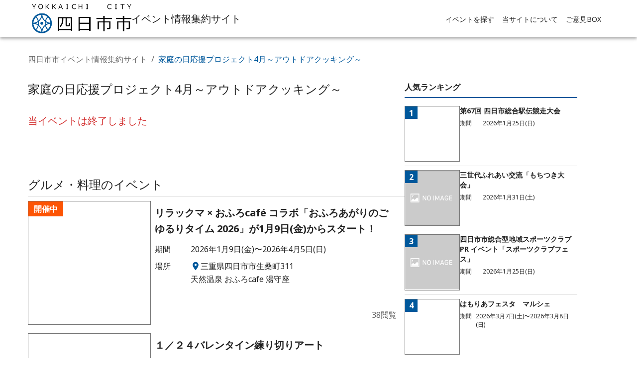

--- FILE ---
content_type: text/html; charset=utf-8
request_url: https://yokkaichi-event.com/events/01GKEVQ26GQ4DF6E8819NWZDE2
body_size: 42394
content:
<!DOCTYPE html><html lang="ja"><head><meta charSet="utf-8"/><meta name="viewport" content="width=device-width, initial-scale=1"/><link rel="preload" href="/_next/static/media/6fbf1705941b1f7b-s.p.e1507c75.woff2" as="font" crossorigin="" type="font/woff2"/><link rel="preload" href="/_next/static/media/7080cdecaf591310-s.p.15ae4d58.woff2" as="font" crossorigin="" type="font/woff2"/><link rel="preload" href="/_next/static/media/72f6ce0efbae554a-s.p.987886c3.woff2" as="font" crossorigin="" type="font/woff2"/><link rel="preload" href="/_next/static/media/7316988e47315fa1-s.p.9368e620.woff2" as="font" crossorigin="" type="font/woff2"/><link rel="preload" href="/_next/static/media/73a15ce269059a1c-s.p.57928530.woff2" as="font" crossorigin="" type="font/woff2"/><link rel="preload" href="/_next/static/media/77f293aaa3e27257-s.p.a0a9abbb.woff2" as="font" crossorigin="" type="font/woff2"/><link rel="preload" href="/_next/static/media/782f7439fda801dc-s.p.bba1c414.woff2" as="font" crossorigin="" type="font/woff2"/><link rel="preload" href="/_next/static/media/78a50a40af06e41a-s.p.7370b391.woff2" as="font" crossorigin="" type="font/woff2"/><link rel="preload" href="/_next/static/media/7ab6afd48b524f0b-s.p.5d48c54d.woff2" as="font" crossorigin="" type="font/woff2"/><link rel="preload" href="/_next/static/media/7e8de2d07c40580a-s.p.ea6a90f9.woff2" as="font" crossorigin="" type="font/woff2"/><link rel="preload" href="/_next/static/media/847150bdf29c84c8-s.p.e1b7ed06.woff2" as="font" crossorigin="" type="font/woff2"/><link rel="preload" href="/_next/static/media/8684c662f6cc166c-s.p.985c365a.woff2" as="font" crossorigin="" type="font/woff2"/><link rel="preload" href="/_next/static/media/86a96e71bdd7b63d-s.p.49aa1051.woff2" as="font" crossorigin="" type="font/woff2"/><link rel="preload" href="/_next/static/media/86b571f6ec83bed0-s.p.4768659d.woff2" as="font" crossorigin="" type="font/woff2"/><link rel="preload" href="/_next/static/media/86c863bb04a64aeb-s.p.15e0c7ab.woff2" as="font" crossorigin="" type="font/woff2"/><link rel="preload" href="/_next/static/media/87a13025d8ae1e88-s.p.e0494166.woff2" as="font" crossorigin="" type="font/woff2"/><link rel="preload" href="/_next/static/media/87fdcd5892332917-s.p.f626a7db.woff2" as="font" crossorigin="" type="font/woff2"/><link rel="preload" href="/_next/static/media/8889b7e3157c6751-s.p.fcc13a12.woff2" as="font" crossorigin="" type="font/woff2"/><link rel="preload" href="/_next/static/media/8bc13ad32425618c-s.p.a89778a1.woff2" as="font" crossorigin="" type="font/woff2"/><link rel="preload" href="/_next/static/media/8c777e1d9c452bd0-s.p.e118d744.woff2" as="font" crossorigin="" type="font/woff2"/><link rel="preload" href="/_next/static/media/8e10bbb4fee42ba4-s.p.fe4e5ffd.woff2" as="font" crossorigin="" type="font/woff2"/><link rel="preload" href="/_next/static/media/8f14fe9a9042c1c4-s.p.4f265d99.woff2" as="font" crossorigin="" type="font/woff2"/><link rel="preload" href="/_next/static/media/90069826eeac5b96-s.p.4928ff32.woff2" as="font" crossorigin="" type="font/woff2"/><link rel="preload" href="/_next/static/media/90e2e3a567eefba6-s.p.c0e0cf5b.woff2" as="font" crossorigin="" type="font/woff2"/><link rel="preload" href="/_next/static/media/930c448e1fea170f-s.p.9d4681e1.woff2" as="font" crossorigin="" type="font/woff2"/><link rel="preload" href="/_next/static/media/956861008d0c32b6-s.p.f6a881c0.woff2" as="font" crossorigin="" type="font/woff2"/><link rel="preload" href="/_next/static/media/95d7de8c3d15cea0-s.p.dd2d3cd8.woff2" as="font" crossorigin="" type="font/woff2"/><link rel="preload" href="/_next/static/media/962c7fdf136f22e6-s.p.e9906ca8.woff2" as="font" crossorigin="" type="font/woff2"/><link rel="preload" href="/_next/static/media/9dc6e6201a39fa4e-s.p.eba5c1dc.woff2" as="font" crossorigin="" type="font/woff2"/><link rel="preload" href="/_next/static/media/9e0050e0338c5383-s.p.c684d840.woff2" as="font" crossorigin="" type="font/woff2"/><link rel="preload" href="/_next/static/media/9ed9f4b92c7c7755-s.p.1aaedf8a.woff2" as="font" crossorigin="" type="font/woff2"/><link rel="preload" href="/_next/static/media/9f5e62c95c3d3ea6-s.p.555d18a1.woff2" as="font" crossorigin="" type="font/woff2"/><link rel="preload" href="/_next/static/media/9ff1cc641b7bced1-s.p.7edf4493.woff2" as="font" crossorigin="" type="font/woff2"/><link rel="preload" href="/_next/static/media/a11b7145538165f1-s.p.483dea59.woff2" as="font" crossorigin="" type="font/woff2"/><link rel="preload" href="/_next/static/media/a1afc6f24bd19250-s.p.582920f1.woff2" as="font" crossorigin="" type="font/woff2"/><link rel="preload" href="/_next/static/media/a30b0e8cbd20b4b5-s.p.185df2f6.woff2" as="font" crossorigin="" type="font/woff2"/><link rel="preload" href="/_next/static/media/a3d2002cb49939c5-s.p.9ff69bc9.woff2" as="font" crossorigin="" type="font/woff2"/><link rel="preload" href="/_next/static/media/a410535ceae5a8cc-s.p.c1019bbb.woff2" as="font" crossorigin="" type="font/woff2"/><link rel="preload" href="/_next/static/media/a4a8d8d9baab500a-s.p.3be0ec52.woff2" as="font" crossorigin="" type="font/woff2"/><link rel="preload" href="/_next/static/media/a61769e47e14ad53-s.p.a0e4399a.woff2" as="font" crossorigin="" type="font/woff2"/><link rel="preload" href="/_next/static/media/a7491f82f4ebdb58-s.p.902c3807.woff2" as="font" crossorigin="" type="font/woff2"/><link rel="preload" href="/_next/static/media/ab2a51191a4293ae-s.p.7d4cd0a7.woff2" as="font" crossorigin="" type="font/woff2"/><link rel="preload" href="/_next/static/media/b0c36dd03d977c00-s.p.f454ac50.woff2" as="font" crossorigin="" type="font/woff2"/><link rel="preload" href="/_next/static/media/b1226de7f4f04833-s.p.df29296e.woff2" as="font" crossorigin="" type="font/woff2"/><link rel="preload" href="/_next/static/media/b201fe84239d30cd-s.p.f78bbfdf.woff2" as="font" crossorigin="" type="font/woff2"/><link rel="preload" href="/_next/static/media/b32c7c2220ec45f3-s.p.55f97601.woff2" as="font" crossorigin="" type="font/woff2"/><link rel="preload" href="/_next/static/media/baafc7c6ef0247d3-s.p.d68f0f20.woff2" as="font" crossorigin="" type="font/woff2"/><link rel="preload" href="/_next/static/media/bad6cf63e3f83b2b-s.p.e9dbd00f.woff2" as="font" crossorigin="" type="font/woff2"/><link rel="preload" href="/_next/static/media/c33d28e5e467e859-s.p.9b39fccb.woff2" as="font" crossorigin="" type="font/woff2"/><link rel="preload" href="/_next/static/media/c37af1463224f35c-s.p.d135678e.woff2" as="font" crossorigin="" type="font/woff2"/><link rel="preload" href="/_next/static/media/c43729afa56d288d-s.p.afe68af0.woff2" as="font" crossorigin="" type="font/woff2"/><link rel="preload" href="/_next/static/media/c9a153e00f1e0b8a-s.p.d37c367f.woff2" as="font" crossorigin="" type="font/woff2"/><link rel="preload" href="/_next/static/media/c9dd1411153eebdf-s.p.b2482976.woff2" as="font" crossorigin="" type="font/woff2"/><link rel="preload" href="/_next/static/media/cbaffb9b487c0604-s.p.24afb63c.woff2" as="font" crossorigin="" type="font/woff2"/><link rel="preload" href="/_next/static/media/cbcd45e4368945d0-s.p.c53283da.woff2" as="font" crossorigin="" type="font/woff2"/><link rel="preload" href="/_next/static/media/cdac2b4c6ccdd616-s.p.157a65b6.woff2" as="font" crossorigin="" type="font/woff2"/><link rel="preload" href="/_next/static/media/d26c037e610c4295-s.p.739b70b4.woff2" as="font" crossorigin="" type="font/woff2"/><link rel="preload" href="/_next/static/media/d850accda5786591-s.p.e15974c5.woff2" as="font" crossorigin="" type="font/woff2"/><link rel="preload" href="/_next/static/media/d942404cc0dffb2e-s.p.c1c04722.woff2" as="font" crossorigin="" type="font/woff2"/><link rel="preload" href="/_next/static/media/db2959b584834131-s.p.3eb43772.woff2" as="font" crossorigin="" type="font/woff2"/><link rel="preload" href="/_next/static/media/dc6d2a64e9dbf3bc-s.p.4b9eb7a1.woff2" as="font" crossorigin="" type="font/woff2"/><link rel="preload" href="/_next/static/media/dc74f6afad6bd181-s.p.3d8446a3.woff2" as="font" crossorigin="" type="font/woff2"/><link rel="preload" href="/_next/static/media/e15424ee71f51a48-s.p.9e17906d.woff2" as="font" crossorigin="" type="font/woff2"/><link rel="preload" href="/_next/static/media/e5153d1ce33358b2-s.p.f91db2f8.woff2" as="font" crossorigin="" type="font/woff2"/><link rel="preload" href="/_next/static/media/e55a132fcf132209-s.p.d2867c67.woff2" as="font" crossorigin="" type="font/woff2"/><link rel="preload" href="/_next/static/media/e74a8fd69830f965-s.p.9b86b857.woff2" as="font" crossorigin="" type="font/woff2"/><link rel="preload" href="/_next/static/media/e97f312bc8572522-s.p.66a1c05c.woff2" as="font" crossorigin="" type="font/woff2"/><link rel="preload" href="/_next/static/media/e9a8534b73f437b9-s.p.42ed3947.woff2" as="font" crossorigin="" type="font/woff2"/><link rel="preload" href="/_next/static/media/eac5984280dafdea-s.p.64da4969.woff2" as="font" crossorigin="" type="font/woff2"/><link rel="preload" href="/_next/static/media/f25d1b0be5be9981-s.p.544de5e7.woff2" as="font" crossorigin="" type="font/woff2"/><link rel="preload" href="/_next/static/media/f626b1fcb7c9b485-s.p.04c65f48.woff2" as="font" crossorigin="" type="font/woff2"/><link rel="preload" href="/_next/static/media/f7c6ef70bc5ed977-s.p.398c4222.woff2" as="font" crossorigin="" type="font/woff2"/><link rel="preload" href="/_next/static/media/f89d69a43f4813c1-s.p.ce5ca07e.woff2" as="font" crossorigin="" type="font/woff2"/><link rel="stylesheet" href="/_next/static/chunks/4deafd691651d13f.css" data-precedence="next"/><link rel="stylesheet" href="/_next/static/chunks/2c00a0ad0d70e818.css" data-precedence="next"/><link rel="preload" as="script" fetchPriority="low" href="/_next/static/chunks/8096643942e5e16f.js"/><script src="/_next/static/chunks/f076932cd26b3c59.js" async=""></script><script src="/_next/static/chunks/895b3f61e63c4328.js" async=""></script><script src="/_next/static/chunks/9239a919813c51a8.js" async=""></script><script src="/_next/static/chunks/turbopack-7a7cb9013b3ed627.js" async=""></script><script src="/_next/static/chunks/c8802fe62d3077a7.js" async=""></script><script src="/_next/static/chunks/ae3a7565a1deeb99.js" async=""></script><script src="/_next/static/chunks/d43529f302db67a5.js" async=""></script><script src="/_next/static/chunks/21188cc627423080.js" async=""></script><script src="/_next/static/chunks/aab6c66d277dbd15.js" async=""></script><script src="/_next/static/chunks/86868225b0ec4c85.js" async=""></script><script src="/_next/static/chunks/9708c64468c36d0f.js" async=""></script><script async="" src="https://www.googletagmanager.com/gtag/js?id=G-RC50KW01CY"></script><script src="/_next/static/chunks/f59313a427217e20.js" async=""></script><script src="/_next/static/chunks/736569f870fb3b21.js" async=""></script><script src="/_next/static/chunks/f98b0dbb4389011e.js" async=""></script><meta name="next-size-adjust" content=""/><title>家庭の日応援プロジェクト4月～アウトドアクッキング～ | 四日市市イベント情報集約サイト</title><meta name="description" content="春が来た！
季節を感じながら、家族でわいわい楽しく料理をしよう！
メニューは乞うご期待！

新型コロナウイルス感染防止対策として、
受付時の検温、館内消毒、手洗い・手指消毒の呼びかけ、換気などに努めま..."/><meta name="keywords" content="四日市市イベント情報集約サイト,四日市市,イベント"/><meta name="robots" content="index"/><meta property="og:title" content="家庭の日応援プロジェクト4月～アウトドアクッキング～ | 四日市市イベント情報集約サイト"/><meta property="og:description" content="春が来た！
季節を感じながら、家族でわいわい楽しく料理をしよう！
メニューは乞うご期待！

新型コロナウイルス感染防止対策として、
受付時の検温、館内消毒、手洗い・手指消毒の呼びかけ、換気などに努めま..."/><meta name="twitter:card" content="summary"/><meta name="twitter:title" content="家庭の日応援プロジェクト4月～アウトドアクッキング～ | 四日市市イベント情報集約サイト"/><meta name="twitter:description" content="春が来た！
季節を感じながら、家族でわいわい楽しく料理をしよう！
メニューは乞うご期待！

新型コロナウイルス感染防止対策として、
受付時の検温、館内消毒、手洗い・手指消毒の呼びかけ、換気などに努めま..."/><link rel="icon" href="https://s3.ap-northeast-1.amazonaws.com/municipality.image/yokkaichi-event.com/favicon.ico"/><link rel="apple-touch-icon" href="https://s3.ap-northeast-1.amazonaws.com/municipality.image/yokkaichi-event.com/favicon.ico"/><link rel="icon" href="https://s3.ap-northeast-1.amazonaws.com/municipality.image/yokkaichi-event.com/favicon.ico" type="image/x-icon"/><script id="google-analytics">
          window.dataLayer = window.dataLayer || [];
          function gtag(){dataLayer.push(arguments);}
          gtag('js', new Date());
 
          gtag('config', 'G-RC50KW01CY');
        </script><script src="/_next/static/chunks/a6dad97d9634a72d.js" noModule=""></script><style data-emotion="css-global kn0spo">html{-webkit-font-smoothing:antialiased;-moz-osx-font-smoothing:grayscale;box-sizing:border-box;-webkit-text-size-adjust:100%;}*,*::before,*::after{box-sizing:inherit;}strong,b{font-weight:700;}body{margin:0;color:rgba(0, 0, 0, 0.87);font-family:inherit;font-weight:400;font-size:1rem;line-height:1.5;background-color:#fff;}@media print{body{background-color:#fff;}}body::backdrop{background-color:#fff;}</style><style data-emotion="css-global animation-c7515d">@-webkit-keyframes animation-c7515d{0%{opacity:1;}50%{opacity:0.4;}100%{opacity:1;}}@keyframes animation-c7515d{0%{opacity:1;}50%{opacity:0.4;}100%{opacity:1;}}</style><style data-emotion="css 1b6qthv n3qmx0 fadt2 11aqbi4 1okzxri hkx3jt 1241ib0 1f39jso 0 5w4cce wy1c72 mwkff7 1m8z19n 1fzihkh 14rdsw0 ex8pf2 gg67sb 250sa8 q7mezt 14yoxd op2d5j 147xtua 1ttn2mm 1q5ekwn 1kzygzq xm0ih5 1xdhyk6 apmywf 51eq8m 1ttcndq ub0mep 1nd5pgh 1qczwb2 101qtac 4k0zo0 zitybv 16b94ta o8y1dd 1te71w7 17jk9w6 1xlzx9v blkdrf 7iwpd6 kwpt08 4sf032 hpgf8j 13ohcsm 19jebr8 19hkpd7 fiq9q0 kn4k91 125t58t 21m6ca 18m8hyu">.css-1b6qthv{display:-webkit-box;display:-webkit-flex;display:-ms-flexbox;display:flex;-webkit-flex-direction:column;-ms-flex-direction:column;flex-direction:column;width:100%;box-sizing:border-box;-webkit-flex-shrink:0;-ms-flex-negative:0;flex-shrink:0;position:static;--AppBar-background:#00589b;--AppBar-color:#fff;background-color:var(--AppBar-background);color:var(--AppBar-color);background-color:white;color:inherit;}.css-n3qmx0{background-color:#fff;color:rgba(0, 0, 0, 0.87);-webkit-transition:box-shadow 300ms cubic-bezier(0.4, 0, 0.2, 1) 0ms;transition:box-shadow 300ms cubic-bezier(0.4, 0, 0.2, 1) 0ms;box-shadow:var(--Paper-shadow);background-image:var(--Paper-overlay);display:-webkit-box;display:-webkit-flex;display:-ms-flexbox;display:flex;-webkit-flex-direction:column;-ms-flex-direction:column;flex-direction:column;width:100%;box-sizing:border-box;-webkit-flex-shrink:0;-ms-flex-negative:0;flex-shrink:0;position:static;--AppBar-background:#00589b;--AppBar-color:#fff;background-color:var(--AppBar-background);color:var(--AppBar-color);background-color:white;color:inherit;}.css-fadt2{position:relative;display:-webkit-box;display:-webkit-flex;display:-ms-flexbox;display:flex;-webkit-align-items:center;-webkit-box-align:center;-ms-flex-align:center;align-items:center;padding-left:16px;padding-right:16px;min-height:56px;}@media (min-width:600px){.css-fadt2{padding-left:24px;padding-right:24px;}}@media (min-width:0px){@media (orientation: landscape){.css-fadt2{min-height:48px;}}}@media (min-width:600px){.css-fadt2{min-height:64px;}}@media (min-width:0px){.css-fadt2{padding:0px;}}.css-11aqbi4{width:100%;margin-left:auto;box-sizing:border-box;margin-right:auto;padding-left:16px;padding-right:16px;padding-left:16px;padding-right:16px;padding-top:8px;padding-bottom:8px;display:-webkit-box;display:-webkit-flex;display:-ms-flexbox;display:flex;-webkit-box-pack:justify;-webkit-justify-content:space-between;justify-content:space-between;-webkit-align-items:center;-webkit-box-align:center;-ms-flex-align:center;align-items:center;gap:8px;}@media (min-width:600px){.css-11aqbi4{padding-left:24px;padding-right:24px;}}@media (min-width:1200px){.css-11aqbi4{max-width:1200px;}}.css-1okzxri{display:-webkit-box;display:-webkit-flex;display:-ms-flexbox;display:flex;-webkit-align-items:center;-webkit-box-align:center;-ms-flex-align:center;align-items:center;-webkit-box-flex-wrap:wrap;-webkit-flex-wrap:wrap;-ms-flex-wrap:wrap;flex-wrap:wrap;-webkit-column-gap:16px;column-gap:16px;row-gap:8px;}.css-hkx3jt{display:-webkit-inline-box;display:-webkit-inline-flex;display:-ms-inline-flexbox;display:inline-flex;-webkit-align-items:center;-webkit-box-align:center;-ms-flex-align:center;align-items:center;-webkit-box-pack:center;-ms-flex-pack:center;-webkit-justify-content:center;justify-content:center;position:relative;box-sizing:border-box;-webkit-tap-highlight-color:transparent;background-color:transparent;outline:0;border:0;margin:0;border-radius:0;padding:0;cursor:pointer;-webkit-user-select:none;-moz-user-select:none;-ms-user-select:none;user-select:none;vertical-align:middle;-moz-appearance:none;-webkit-appearance:none;-webkit-text-decoration:none;text-decoration:none;color:inherit;}.css-hkx3jt::-moz-focus-inner{border-style:none;}.css-hkx3jt.Mui-disabled{pointer-events:none;cursor:default;}@media print{.css-hkx3jt{-webkit-print-color-adjust:exact;color-adjust:exact;}}.css-1241ib0{display:block;-webkit-background-size:cover;background-size:cover;background-repeat:no-repeat;-webkit-background-position:center;background-position:center;width:100%;object-fit:cover;object-fit:contain;}@media (min-width:0px){.css-1241ib0{width:120px;height:35.4px;}}@media (min-width:600px){.css-1241ib0{width:120px;height:35.4px;}}@media (min-width:900px){.css-1241ib0{width:200px;height:59px;}}.css-1f39jso{margin:0;font-family:inherit;font-weight:500;font-size:1.25rem;line-height:1.6;}@media (min-width:0px){.css-1f39jso{font-size:1rem;}}@media (min-width:600px){.css-1f39jso{font-size:1.25rem;}}@media (min-width:0px){.css-5w4cce{display:none;}}@media (min-width:600px){.css-5w4cce{display:none;}}@media (min-width:900px){.css-5w4cce{display:block;}}.css-wy1c72{list-style:none;margin:0;padding:0;position:relative;padding-top:8px;padding-bottom:8px;display:-webkit-box;display:-webkit-flex;display:-ms-flexbox;display:flex;-webkit-flex-direction:row;-ms-flex-direction:row;flex-direction:row;}.css-mwkff7{display:-webkit-box;display:-webkit-flex;display:-ms-flexbox;display:flex;-webkit-box-pack:start;-ms-flex-pack:start;-webkit-justify-content:flex-start;justify-content:flex-start;-webkit-align-items:center;-webkit-box-align:center;-ms-flex-align:center;align-items:center;position:relative;-webkit-text-decoration:none;text-decoration:none;width:100%;box-sizing:border-box;text-align:left;padding-top:8px;padding-bottom:8px;padding-left:16px;padding-right:16px;padding:0px;}@media (min-width:900px){.css-mwkff7{width:-webkit-max-content;width:-moz-max-content;width:max-content;}}.css-1m8z19n{display:-webkit-box;display:-webkit-flex;display:-ms-flexbox;display:flex;-webkit-box-flex:1;-webkit-flex-grow:1;-ms-flex-positive:1;flex-grow:1;-webkit-box-pack:start;-ms-flex-pack:start;-webkit-justify-content:flex-start;justify-content:flex-start;-webkit-align-items:center;-webkit-box-align:center;-ms-flex-align:center;align-items:center;position:relative;-webkit-text-decoration:none;text-decoration:none;min-width:0;box-sizing:border-box;text-align:left;padding-top:8px;padding-bottom:8px;-webkit-transition:background-color 150ms cubic-bezier(0.4, 0, 0.2, 1) 0ms;transition:background-color 150ms cubic-bezier(0.4, 0, 0.2, 1) 0ms;padding-left:16px;padding-right:16px;padding-top:4px;padding-bottom:4px;padding-left:8px;padding-right:8px;}.css-1m8z19n:hover{-webkit-text-decoration:none;text-decoration:none;background-color:rgba(0, 0, 0, 0.04);}@media (hover: none){.css-1m8z19n:hover{background-color:transparent;}}.css-1m8z19n.Mui-selected{background-color:rgba(0, 88, 155, 0.08);}.css-1m8z19n.Mui-selected.Mui-focusVisible{background-color:rgba(0, 88, 155, 0.2);}.css-1m8z19n.Mui-selected:hover{background-color:rgba(0, 88, 155, 0.12);}@media (hover: none){.css-1m8z19n.Mui-selected:hover{background-color:rgba(0, 88, 155, 0.08);}}.css-1m8z19n.Mui-focusVisible{background-color:rgba(0, 0, 0, 0.12);}.css-1m8z19n.Mui-disabled{opacity:0.38;}.css-1fzihkh{display:-webkit-inline-box;display:-webkit-inline-flex;display:-ms-inline-flexbox;display:inline-flex;-webkit-align-items:center;-webkit-box-align:center;-ms-flex-align:center;align-items:center;-webkit-box-pack:center;-ms-flex-pack:center;-webkit-justify-content:center;justify-content:center;position:relative;box-sizing:border-box;-webkit-tap-highlight-color:transparent;background-color:transparent;outline:0;border:0;margin:0;border-radius:0;padding:0;cursor:pointer;-webkit-user-select:none;-moz-user-select:none;-ms-user-select:none;user-select:none;vertical-align:middle;-moz-appearance:none;-webkit-appearance:none;-webkit-text-decoration:none;text-decoration:none;color:inherit;display:-webkit-box;display:-webkit-flex;display:-ms-flexbox;display:flex;-webkit-box-flex:1;-webkit-flex-grow:1;-ms-flex-positive:1;flex-grow:1;-webkit-box-pack:start;-ms-flex-pack:start;-webkit-justify-content:flex-start;justify-content:flex-start;-webkit-align-items:center;-webkit-box-align:center;-ms-flex-align:center;align-items:center;position:relative;-webkit-text-decoration:none;text-decoration:none;min-width:0;box-sizing:border-box;text-align:left;padding-top:8px;padding-bottom:8px;-webkit-transition:background-color 150ms cubic-bezier(0.4, 0, 0.2, 1) 0ms;transition:background-color 150ms cubic-bezier(0.4, 0, 0.2, 1) 0ms;padding-left:16px;padding-right:16px;padding-top:4px;padding-bottom:4px;padding-left:8px;padding-right:8px;}.css-1fzihkh::-moz-focus-inner{border-style:none;}.css-1fzihkh.Mui-disabled{pointer-events:none;cursor:default;}@media print{.css-1fzihkh{-webkit-print-color-adjust:exact;color-adjust:exact;}}.css-1fzihkh:hover{-webkit-text-decoration:none;text-decoration:none;background-color:rgba(0, 0, 0, 0.04);}@media (hover: none){.css-1fzihkh:hover{background-color:transparent;}}.css-1fzihkh.Mui-selected{background-color:rgba(0, 88, 155, 0.08);}.css-1fzihkh.Mui-selected.Mui-focusVisible{background-color:rgba(0, 88, 155, 0.2);}.css-1fzihkh.Mui-selected:hover{background-color:rgba(0, 88, 155, 0.12);}@media (hover: none){.css-1fzihkh.Mui-selected:hover{background-color:rgba(0, 88, 155, 0.08);}}.css-1fzihkh.Mui-focusVisible{background-color:rgba(0, 0, 0, 0.12);}.css-1fzihkh.Mui-disabled{opacity:0.38;}.css-14rdsw0{-webkit-flex:1 1 auto;-ms-flex:1 1 auto;flex:1 1 auto;min-width:0;margin-top:4px;margin-bottom:4px;}.MuiTypography-root:where(.css-14rdsw0 .MuiListItemText-primary){display:block;}.MuiTypography-root:where(.css-14rdsw0 .MuiListItemText-secondary){display:block;}.css-ex8pf2{margin:0;font-family:inherit;font-weight:400;font-size:0.875rem;line-height:1.43;}.css-gg67sb{text-align:center;-webkit-flex:0 0 auto;-ms-flex:0 0 auto;flex:0 0 auto;font-size:1.5rem;padding:8px;border-radius:50%;color:rgba(0, 0, 0, 0.54);-webkit-transition:background-color 150ms cubic-bezier(0.4, 0, 0.2, 1) 0ms;transition:background-color 150ms cubic-bezier(0.4, 0, 0.2, 1) 0ms;--IconButton-hoverBg:rgba(0, 0, 0, 0.04);margin-left:-12px;color:#00589b;--IconButton-hoverBg:rgba(0, 88, 155, 0.04);}.css-gg67sb:hover{background-color:var(--IconButton-hoverBg);}@media (hover: none){.css-gg67sb:hover{background-color:transparent;}}.css-gg67sb.Mui-disabled{background-color:transparent;color:rgba(0, 0, 0, 0.26);}.css-gg67sb.MuiIconButton-loading{color:transparent;}@media (min-width:600px){.css-gg67sb{display:block;}}@media (min-width:900px){.css-gg67sb{display:none;}}.css-250sa8{display:-webkit-inline-box;display:-webkit-inline-flex;display:-ms-inline-flexbox;display:inline-flex;-webkit-align-items:center;-webkit-box-align:center;-ms-flex-align:center;align-items:center;-webkit-box-pack:center;-ms-flex-pack:center;-webkit-justify-content:center;justify-content:center;position:relative;box-sizing:border-box;-webkit-tap-highlight-color:transparent;background-color:transparent;outline:0;border:0;margin:0;border-radius:0;padding:0;cursor:pointer;-webkit-user-select:none;-moz-user-select:none;-ms-user-select:none;user-select:none;vertical-align:middle;-moz-appearance:none;-webkit-appearance:none;-webkit-text-decoration:none;text-decoration:none;color:inherit;text-align:center;-webkit-flex:0 0 auto;-ms-flex:0 0 auto;flex:0 0 auto;font-size:1.5rem;padding:8px;border-radius:50%;color:rgba(0, 0, 0, 0.54);-webkit-transition:background-color 150ms cubic-bezier(0.4, 0, 0.2, 1) 0ms;transition:background-color 150ms cubic-bezier(0.4, 0, 0.2, 1) 0ms;--IconButton-hoverBg:rgba(0, 0, 0, 0.04);margin-left:-12px;color:#00589b;--IconButton-hoverBg:rgba(0, 88, 155, 0.04);}.css-250sa8::-moz-focus-inner{border-style:none;}.css-250sa8.Mui-disabled{pointer-events:none;cursor:default;}@media print{.css-250sa8{-webkit-print-color-adjust:exact;color-adjust:exact;}}.css-250sa8:hover{background-color:var(--IconButton-hoverBg);}@media (hover: none){.css-250sa8:hover{background-color:transparent;}}.css-250sa8.Mui-disabled{background-color:transparent;color:rgba(0, 0, 0, 0.26);}.css-250sa8.MuiIconButton-loading{color:transparent;}@media (min-width:600px){.css-250sa8{display:block;}}@media (min-width:900px){.css-250sa8{display:none;}}.css-q7mezt{-webkit-user-select:none;-moz-user-select:none;-ms-user-select:none;user-select:none;width:1em;height:1em;display:inline-block;-webkit-flex-shrink:0;-ms-flex-negative:0;flex-shrink:0;-webkit-transition:fill 200ms cubic-bezier(0.4, 0, 0.2, 1) 0ms;transition:fill 200ms cubic-bezier(0.4, 0, 0.2, 1) 0ms;fill:currentColor;font-size:1.5rem;}.css-14yoxd{z-index:1200;}.css-op2d5j{display:-webkit-box;display:-webkit-flex;display:-ms-flexbox;display:flex;-webkit-flex-direction:column;-ms-flex-direction:column;flex-direction:column;width:100%;box-sizing:border-box;-webkit-flex-shrink:0;-ms-flex-negative:0;flex-shrink:0;position:static;--AppBar-background:#00589b;--AppBar-color:#fff;background-color:var(--AppBar-background);color:var(--AppBar-color);margin-top:auto;}.css-147xtua{background-color:#fff;color:rgba(0, 0, 0, 0.87);-webkit-transition:box-shadow 300ms cubic-bezier(0.4, 0, 0.2, 1) 0ms;transition:box-shadow 300ms cubic-bezier(0.4, 0, 0.2, 1) 0ms;box-shadow:var(--Paper-shadow);background-image:var(--Paper-overlay);display:-webkit-box;display:-webkit-flex;display:-ms-flexbox;display:flex;-webkit-flex-direction:column;-ms-flex-direction:column;flex-direction:column;width:100%;box-sizing:border-box;-webkit-flex-shrink:0;-ms-flex-negative:0;flex-shrink:0;position:static;--AppBar-background:#00589b;--AppBar-color:#fff;background-color:var(--AppBar-background);color:var(--AppBar-color);margin-top:auto;}.css-1ttn2mm{position:relative;display:-webkit-box;display:-webkit-flex;display:-ms-flexbox;display:flex;-webkit-align-items:center;-webkit-box-align:center;-ms-flex-align:center;align-items:center;padding-left:16px;padding-right:16px;min-height:56px;display:-webkit-box;display:-webkit-flex;display:-ms-flexbox;display:flex;-webkit-box-pack:center;-ms-flex-pack:center;-webkit-justify-content:center;justify-content:center;}@media (min-width:600px){.css-1ttn2mm{padding-left:24px;padding-right:24px;}}@media (min-width:0px){@media (orientation: landscape){.css-1ttn2mm{min-height:48px;}}}@media (min-width:600px){.css-1ttn2mm{min-height:64px;}}.css-1q5ekwn{margin:0;font-family:inherit;font-weight:400;font-size:0.75rem;line-height:1.66;color:#fff;}.css-1kzygzq{width:100%;margin-left:auto;box-sizing:border-box;margin-right:auto;padding-left:16px;padding-right:16px;}@media (min-width:600px){.css-1kzygzq{padding-left:24px;padding-right:24px;}}@media (min-width:1200px){.css-1kzygzq{max-width:1200px;}}@media (min-width:0px){.css-1kzygzq{padding-left:8px;padding-right:8px;}}@media (min-width:600px){.css-1kzygzq{padding-left:16px;padding-right:16px;}}@media (min-width:0px){.css-xm0ih5{display:none;margin-top:16px;margin-left:8px;margin-right:8px;}}@media (min-width:600px){.css-xm0ih5{display:block;margin-top:32px;margin-left:0px;margin-right:0px;}}.css-apmywf{margin:0;font-family:inherit;font-weight:400;font-size:1rem;line-height:1.5;color:rgba(0, 0, 0, 0.6);}.css-51eq8m{display:-webkit-box;display:-webkit-flex;display:-ms-flexbox;display:flex;-webkit-box-flex-wrap:wrap;-webkit-flex-wrap:wrap;-ms-flex-wrap:wrap;flex-wrap:wrap;-webkit-align-items:center;-webkit-box-align:center;-ms-flex-align:center;align-items:center;padding:0;margin:0;list-style:none;}.css-1ttcndq{-webkit-text-decoration:none;text-decoration:none;color:inherit;}.css-1ttcndq:hover{-webkit-text-decoration:underline;text-decoration:underline;}.css-ub0mep{margin:0;font:inherit;line-height:inherit;letter-spacing:inherit;color:inherit;-webkit-text-decoration:none;text-decoration:none;color:inherit;}.css-ub0mep:hover{-webkit-text-decoration:underline;text-decoration:underline;}.css-1nd5pgh{display:-webkit-box;display:-webkit-flex;display:-ms-flexbox;display:flex;-webkit-user-select:none;-moz-user-select:none;-ms-user-select:none;user-select:none;margin-left:8px;margin-right:8px;}.css-1qczwb2{margin:0;font-family:inherit;font-weight:400;font-size:1rem;line-height:1.5;color:#00589b;}.css-101qtac{--Grid-columns:12;--Grid-columnSpacing:64px;--Grid-rowSpacing:0px;-webkit-flex-direction:row;-ms-flex-direction:row;flex-direction:row;min-width:0;box-sizing:border-box;display:-webkit-box;display:-webkit-flex;display:-ms-flexbox;display:flex;-webkit-box-flex-wrap:wrap;-webkit-flex-wrap:wrap;-ms-flex-wrap:wrap;flex-wrap:wrap;gap:var(--Grid-rowSpacing) var(--Grid-columnSpacing);margin-top:0px;}.css-101qtac >*{--Grid-parent-columns:12;}.css-101qtac >*{--Grid-parent-columnSpacing:64px;}.css-101qtac >*{--Grid-parent-rowSpacing:0px;}.css-101qtac >.MuiGrid-item{padding-top:0px;}.css-4k0zo0{-webkit-box-flex:0;-webkit-flex-grow:0;-ms-flex-positive:0;flex-grow:0;-webkit-flex-basis:auto;-ms-flex-preferred-size:auto;flex-basis:auto;width:calc(100% * 12 / var(--Grid-parent-columns) - (var(--Grid-parent-columns) - 12) * (var(--Grid-parent-columnSpacing) / var(--Grid-parent-columns)));min-width:0;box-sizing:border-box;}@media (min-width:900px){.css-4k0zo0{-webkit-box-flex:0;-webkit-flex-grow:0;-ms-flex-positive:0;flex-grow:0;-webkit-flex-basis:auto;-ms-flex-preferred-size:auto;flex-basis:auto;width:calc(100% * 8 / var(--Grid-parent-columns) - (var(--Grid-parent-columns) - 8) * (var(--Grid-parent-columnSpacing) / var(--Grid-parent-columns)));}}@media (min-width:0px){.css-4k0zo0{margin-left:8px;margin-right:8px;}}@media (min-width:600px){.css-4k0zo0{margin-left:0px;margin-right:0px;}}.css-zitybv{margin-top:32px;margin-bottom:32px;}@media (min-width:0px){.css-16b94ta{margin-top:16px;margin-bottom:16px;}}@media (min-width:600px){.css-16b94ta{margin-top:32px;margin-bottom:32px;}}.css-o8y1dd{margin:0;font-family:inherit;font-weight:400;font-size:1.5rem;line-height:1.334;}@media (min-width:0px){.css-o8y1dd{font-size:1.25rem;}}@media (min-width:600px){.css-o8y1dd{font-size:1.5rem;}}.css-1te71w7{margin:0;font-family:inherit;font-weight:500;font-size:1.25rem;line-height:1.6;color:#d32f2f;}.css-17jk9w6{-webkit-box-flex:0;-webkit-flex-grow:0;-ms-flex-positive:0;flex-grow:0;-webkit-flex-basis:auto;-ms-flex-preferred-size:auto;flex-basis:auto;width:calc(100% * 12 / var(--Grid-parent-columns) - (var(--Grid-parent-columns) - 12) * (var(--Grid-parent-columnSpacing) / var(--Grid-parent-columns)));min-width:0;box-sizing:border-box;}@media (min-width:900px){.css-17jk9w6{-webkit-box-flex:0;-webkit-flex-grow:0;-ms-flex-positive:0;flex-grow:0;-webkit-flex-basis:auto;-ms-flex-preferred-size:auto;flex-basis:auto;width:calc(100% * 4 / var(--Grid-parent-columns) - (var(--Grid-parent-columns) - 4) * (var(--Grid-parent-columnSpacing) / var(--Grid-parent-columns)));}}@media (min-width:0px){.css-17jk9w6{margin-left:8px;margin-right:8px;}}@media (min-width:600px){.css-17jk9w6{margin-left:0px;margin-right:0px;}}.css-1xlzx9v{margin-top:8px;margin-bottom:8px;}.css-blkdrf{margin:0;font-family:inherit;font-weight:400;font-size:1rem;line-height:1.5;font-weight:700;}.css-7iwpd6{margin:0;-webkit-flex-shrink:0;-ms-flex-negative:0;flex-shrink:0;border-width:0;border-style:solid;border-color:rgba(0, 0, 0, 0.12);border-bottom-width:thin;border-width:1px;border-color:#00589b;}.css-kwpt08{word-wrap:break-word;}.css-4sf032{margin:0;font-family:inherit;font-weight:400;font-size:1rem;line-height:1.5;margin-top:12px;margin-bottom:12px;font-size:0.875rem;}.css-hpgf8j{padding:8px;}.css-13ohcsm{overflow:hidden;width:100%;}.css-19jebr8{background-color:#fff;color:rgba(0, 0, 0, 0.87);-webkit-transition:box-shadow 300ms cubic-bezier(0.4, 0, 0.2, 1) 0ms;transition:box-shadow 300ms cubic-bezier(0.4, 0, 0.2, 1) 0ms;border-radius:4px;box-shadow:var(--Paper-shadow);background-image:var(--Paper-overlay);overflow:hidden;width:100%;}.css-19hkpd7{--Grid-columns:12;--Grid-columnSpacing:8px;--Grid-rowSpacing:8px;-webkit-flex-direction:row;-ms-flex-direction:row;flex-direction:row;min-width:0;box-sizing:border-box;display:-webkit-box;display:-webkit-flex;display:-ms-flexbox;display:flex;-webkit-box-flex-wrap:wrap;-webkit-flex-wrap:wrap;-ms-flex-wrap:wrap;flex-wrap:wrap;gap:var(--Grid-rowSpacing) var(--Grid-columnSpacing);}.css-19hkpd7 >*{--Grid-parent-columns:12;}.css-19hkpd7 >*{--Grid-parent-columnSpacing:8px;}.css-19hkpd7 >*{--Grid-parent-rowSpacing:8px;}.css-fiq9q0{-webkit-box-flex:0;-webkit-flex-grow:0;-ms-flex-positive:0;flex-grow:0;-webkit-flex-basis:auto;-ms-flex-preferred-size:auto;flex-basis:auto;width:calc(100% * 4 / var(--Grid-parent-columns) - (var(--Grid-parent-columns) - 4) * (var(--Grid-parent-columnSpacing) / var(--Grid-parent-columns)));min-width:0;box-sizing:border-box;}.css-kn4k91{position:relative;width:100%;padding-top:100%;}.css-125t58t{display:block;background-color:rgba(0, 0, 0, 0.11);height:1.2em;border-radius:4px;-webkit-animation:animation-c7515d 2s ease-in-out 0.5s infinite;animation:animation-c7515d 2s ease-in-out 0.5s infinite;position:absolute;top:0;left:0;width:100%;height:100%;}.css-21m6ca{-webkit-box-flex:0;-webkit-flex-grow:0;-ms-flex-positive:0;flex-grow:0;-webkit-flex-basis:auto;-ms-flex-preferred-size:auto;flex-basis:auto;width:calc(100% * 8 / var(--Grid-parent-columns) - (var(--Grid-parent-columns) - 8) * (var(--Grid-parent-columnSpacing) / var(--Grid-parent-columns)));min-width:0;box-sizing:border-box;}.css-18m8hyu{display:block;background-color:rgba(0, 0, 0, 0.11);height:1.2em;margin-top:0;margin-bottom:0;height:auto;transform-origin:0 55%;-webkit-transform:scale(1, 0.60);-moz-transform:scale(1, 0.60);-ms-transform:scale(1, 0.60);transform:scale(1, 0.60);border-radius:4px/6.7px;-webkit-animation:animation-c7515d 2s ease-in-out 0.5s infinite;animation:animation-c7515d 2s ease-in-out 0.5s infinite;}.css-18m8hyu:empty:before{content:"\00a0";}</style></head><body class="noto_sans_4c99cc37-module__W2P_Wq__className"><main style="display:flex;flex-direction:column;min-height:100vh"><header class="MuiPaper-root MuiPaper-elevation MuiPaper-elevation4 MuiAppBar-root MuiAppBar-colorPrimary MuiAppBar-positionStatic css-n3qmx0" style="--Paper-shadow:0px 2px 4px -1px rgba(0,0,0,0.2),0px 4px 5px 0px rgba(0,0,0,0.14),0px 1px 10px 0px rgba(0,0,0,0.12)"><div class="MuiToolbar-root MuiToolbar-gutters MuiToolbar-regular css-fadt2"><div class="MuiContainer-root MuiContainer-maxWidthLg css-11aqbi4"><div class="MuiBox-root css-1okzxri"><a class="MuiButtonBase-root css-hkx3jt" tabindex="0" href="/"><img class="MuiCardMedia-root MuiCardMedia-media MuiCardMedia-img css-1241ib0" src="https://s3.ap-northeast-1.amazonaws.com/municipality.image/yokkaichi-event.com/logo.png" alt="四日市市イベント情報集約サイト" loading="lazy"/></a><a class="MuiButtonBase-root css-hkx3jt" tabindex="0" href="/"><h2 class="MuiTypography-root MuiTypography-h6 css-1f39jso">イベント情報集約サイト</h2></a></div><div class="MuiBox-root css-0"><div class="MuiBox-root css-5w4cce"><ul class="MuiList-root MuiList-padding css-wy1c72"><li class="MuiListItem-root MuiListItem-gutters MuiListItem-padding css-mwkff7"><a class="MuiButtonBase-root MuiListItemButton-root MuiListItemButton-dense MuiListItemButton-gutters MuiListItemButton-root MuiListItemButton-dense MuiListItemButton-gutters css-1fzihkh" tabindex="0" href="/#searchBox"><div class="MuiListItemText-root MuiListItemText-dense css-14rdsw0"><span class="MuiTypography-root MuiTypography-body2 MuiListItemText-primary css-ex8pf2">イベントを探す</span></div></a></li><li class="MuiListItem-root MuiListItem-gutters MuiListItem-padding css-mwkff7"><a class="MuiButtonBase-root MuiListItemButton-root MuiListItemButton-dense MuiListItemButton-gutters MuiListItemButton-root MuiListItemButton-dense MuiListItemButton-gutters css-1fzihkh" tabindex="0" href="/about/"><div class="MuiListItemText-root MuiListItemText-dense css-14rdsw0"><span class="MuiTypography-root MuiTypography-body2 MuiListItemText-primary css-ex8pf2">当サイトについて</span></div></a></li><li class="MuiListItem-root MuiListItem-gutters MuiListItem-padding css-mwkff7"><a class="MuiButtonBase-root MuiListItemButton-root MuiListItemButton-dense MuiListItemButton-gutters MuiListItemButton-root MuiListItemButton-dense MuiListItemButton-gutters css-1fzihkh" tabindex="0" href="https://docs.google.com/forms/d/e/1FAIpQLSfcJN9799zZ4xhpSLvVdo5WWr19b-UonjfL6rzxXg05KLPvNQ/viewform" target="_blank"><div class="MuiListItemText-root MuiListItemText-dense css-14rdsw0"><span class="MuiTypography-root MuiTypography-body2 MuiListItemText-primary css-ex8pf2">ご意見BOX</span></div></a></li></ul></div><button class="MuiButtonBase-root MuiIconButton-root MuiIconButton-colorPrimary MuiIconButton-edgeStart MuiIconButton-sizeMedium css-250sa8" tabindex="0" type="button" aria-label="menu"><svg class="MuiSvgIcon-root MuiSvgIcon-fontSizeMedium css-q7mezt" focusable="false" aria-hidden="true" viewBox="0 0 24 24"><path d="M3 18h18v-2H3zm0-5h18v-2H3zm0-7v2h18V6z"></path></svg></button></div></div></div></header><script type="application/ld+json">{"@context":"https://schema.org","@type":"Event","name":"家庭の日応援プロジェクト4月～アウトドアクッキング～","startDate":"2023-04-16","endDate":"2023-04-16","description":"春が来た！\n季節を感じながら、家族でわいわい楽しく料理をしよう！\nメニューは乞うご期待！\n\n新型コロナウイルス感染防止対策として、\n受付時の検温、館内消毒、手洗い・手指消毒の呼びかけ、換気などに努めま...","location":{"@type":"Place","name":"四日市市少年自然の家","address":"三重県四日市市水沢町大谷1423-2"}}</script><div class="MuiContainer-root MuiContainer-maxWidthLg css-1kzygzq"><div class="MuiBox-root css-xm0ih5" role="presentation"><nav class="MuiTypography-root MuiTypography-body1 MuiBreadcrumbs-root css-apmywf" aria-label="breadcrumb"><ol class="MuiBreadcrumbs-ol css-51eq8m"><li class="MuiBreadcrumbs-li"><a class="MuiTypography-root MuiTypography-inherit MuiLink-root MuiLink-underlineHover css-ub0mep" href="/">四日市市イベント情報集約サイト</a></li><li aria-hidden="true" class="MuiBreadcrumbs-separator css-1nd5pgh">/</li><li class="MuiBreadcrumbs-li"><p class="MuiTypography-root MuiTypography-body1 css-1qczwb2">家庭の日応援プロジェクト4月～アウトドアクッキング～</p></li></ol></nav></div><div class="MuiGrid-root MuiGrid-container MuiGrid-direction-xs-row css-101qtac"><div class="MuiGrid-root MuiGrid-direction-xs-row MuiGrid-grid-xs-12 MuiGrid-grid-md-8 css-4k0zo0"><div class="MuiBox-root css-zitybv"><div class="MuiBox-root css-16b94ta"><h1 class="MuiTypography-root MuiTypography-h5 css-o8y1dd">家庭の日応援プロジェクト4月～アウトドアクッキング～</h1></div><h6 class="MuiTypography-root MuiTypography-h6 css-1te71w7">当イベントは終了しました</h6></div><!--$?--><template id="B:0"></template><!--/$--></div><div class="MuiGrid-root MuiGrid-direction-xs-row MuiGrid-grid-xs-12 MuiGrid-grid-md-4 css-17jk9w6"><!--$?--><template id="B:1"></template><div class="MuiBox-root css-16b94ta" id="ranking"><div class="MuiBox-root css-1xlzx9v"><h2 class="MuiTypography-root MuiTypography-body1 css-blkdrf">人気ランキング</h2></div><hr class="MuiDivider-root MuiDivider-fullWidth css-7iwpd6"/><div class="MuiBox-root css-1xlzx9v"><div class="MuiBox-root css-hpgf8j"><div class="MuiPaper-root MuiPaper-elevation MuiPaper-rounded MuiPaper-elevation0 MuiCard-root css-19jebr8" style="--Paper-shadow:none"><div class="MuiGrid-root MuiGrid-container MuiGrid-direction-xs-row MuiGrid-spacing-xs-1 css-19hkpd7"><div class="MuiGrid-root MuiGrid-direction-xs-row MuiGrid-grid-xs-4 css-fiq9q0"><div class="MuiBox-root css-kn4k91"><span class="MuiSkeleton-root MuiSkeleton-rounded MuiSkeleton-pulse css-125t58t"></span></div></div><div class="MuiGrid-root MuiGrid-direction-xs-row MuiGrid-grid-xs-8 css-21m6ca"><div class="MuiBox-root css-0"><span class="MuiSkeleton-root MuiSkeleton-text MuiSkeleton-pulse css-18m8hyu"></span><span class="MuiSkeleton-root MuiSkeleton-text MuiSkeleton-pulse css-18m8hyu"></span></div></div></div></div></div><div class="MuiBox-root css-hpgf8j"><div class="MuiPaper-root MuiPaper-elevation MuiPaper-rounded MuiPaper-elevation0 MuiCard-root css-19jebr8" style="--Paper-shadow:none"><div class="MuiGrid-root MuiGrid-container MuiGrid-direction-xs-row MuiGrid-spacing-xs-1 css-19hkpd7"><div class="MuiGrid-root MuiGrid-direction-xs-row MuiGrid-grid-xs-4 css-fiq9q0"><div class="MuiBox-root css-kn4k91"><span class="MuiSkeleton-root MuiSkeleton-rounded MuiSkeleton-pulse css-125t58t"></span></div></div><div class="MuiGrid-root MuiGrid-direction-xs-row MuiGrid-grid-xs-8 css-21m6ca"><div class="MuiBox-root css-0"><span class="MuiSkeleton-root MuiSkeleton-text MuiSkeleton-pulse css-18m8hyu"></span><span class="MuiSkeleton-root MuiSkeleton-text MuiSkeleton-pulse css-18m8hyu"></span></div></div></div></div></div><div class="MuiBox-root css-hpgf8j"><div class="MuiPaper-root MuiPaper-elevation MuiPaper-rounded MuiPaper-elevation0 MuiCard-root css-19jebr8" style="--Paper-shadow:none"><div class="MuiGrid-root MuiGrid-container MuiGrid-direction-xs-row MuiGrid-spacing-xs-1 css-19hkpd7"><div class="MuiGrid-root MuiGrid-direction-xs-row MuiGrid-grid-xs-4 css-fiq9q0"><div class="MuiBox-root css-kn4k91"><span class="MuiSkeleton-root MuiSkeleton-rounded MuiSkeleton-pulse css-125t58t"></span></div></div><div class="MuiGrid-root MuiGrid-direction-xs-row MuiGrid-grid-xs-8 css-21m6ca"><div class="MuiBox-root css-0"><span class="MuiSkeleton-root MuiSkeleton-text MuiSkeleton-pulse css-18m8hyu"></span><span class="MuiSkeleton-root MuiSkeleton-text MuiSkeleton-pulse css-18m8hyu"></span></div></div></div></div></div><div class="MuiBox-root css-hpgf8j"><div class="MuiPaper-root MuiPaper-elevation MuiPaper-rounded MuiPaper-elevation0 MuiCard-root css-19jebr8" style="--Paper-shadow:none"><div class="MuiGrid-root MuiGrid-container MuiGrid-direction-xs-row MuiGrid-spacing-xs-1 css-19hkpd7"><div class="MuiGrid-root MuiGrid-direction-xs-row MuiGrid-grid-xs-4 css-fiq9q0"><div class="MuiBox-root css-kn4k91"><span class="MuiSkeleton-root MuiSkeleton-rounded MuiSkeleton-pulse css-125t58t"></span></div></div><div class="MuiGrid-root MuiGrid-direction-xs-row MuiGrid-grid-xs-8 css-21m6ca"><div class="MuiBox-root css-0"><span class="MuiSkeleton-root MuiSkeleton-text MuiSkeleton-pulse css-18m8hyu"></span><span class="MuiSkeleton-root MuiSkeleton-text MuiSkeleton-pulse css-18m8hyu"></span></div></div></div></div></div><div class="MuiBox-root css-hpgf8j"><div class="MuiPaper-root MuiPaper-elevation MuiPaper-rounded MuiPaper-elevation0 MuiCard-root css-19jebr8" style="--Paper-shadow:none"><div class="MuiGrid-root MuiGrid-container MuiGrid-direction-xs-row MuiGrid-spacing-xs-1 css-19hkpd7"><div class="MuiGrid-root MuiGrid-direction-xs-row MuiGrid-grid-xs-4 css-fiq9q0"><div class="MuiBox-root css-kn4k91"><span class="MuiSkeleton-root MuiSkeleton-rounded MuiSkeleton-pulse css-125t58t"></span></div></div><div class="MuiGrid-root MuiGrid-direction-xs-row MuiGrid-grid-xs-8 css-21m6ca"><div class="MuiBox-root css-0"><span class="MuiSkeleton-root MuiSkeleton-text MuiSkeleton-pulse css-18m8hyu"></span><span class="MuiSkeleton-root MuiSkeleton-text MuiSkeleton-pulse css-18m8hyu"></span></div></div></div></div></div></div></div><!--/$--><!--$?--><template id="B:2"></template><!--/$--><div class="MuiBox-root css-16b94ta"><div class="MuiBox-root css-1xlzx9v"><h2 class="MuiTypography-root MuiTypography-body1 css-blkdrf">ご意見BOX</h2></div><hr class="MuiDivider-root MuiDivider-fullWidth css-7iwpd6"/><div class="MuiBox-root css-1xlzx9v"><div class="MuiBox-root css-kwpt08"><p class="MuiTypography-root MuiTypography-body1 css-4sf032" node="[object Object]">当サイトは、WEBページ上で紹介されている、四日市市内で開催される様々なイベント情報を収集しており、市民の皆様がたくさんのイベントに参加していただくきっかけとなることや、市外の方々が、四日市市に来訪していただくきっかけとなることを目的に開設しています。<br/>
<br/>
当サイト上で皆様のご意見・ご感想を受け付けており、今後の方針の参考にさせていただきますので、ぜひ<a href="https://docs.google.com/forms/d/e/1FAIpQLSfcJN9799zZ4xhpSLvVdo5WWr19b-UonjfL6rzxXg05KLPvNQ/viewform" node="[object Object]" target="_blank" rel="noopener noreferrer" style="font-size:0.875rem">こちら</a>から皆様の声をお聞かせください。</p></div></div></div><div class="MuiBox-root css-16b94ta"><div class="MuiBox-root css-1xlzx9v"><h2 class="MuiTypography-root MuiTypography-body1 css-blkdrf">イベント情報掲載希望の方へ</h2></div><hr class="MuiDivider-root MuiDivider-fullWidth css-7iwpd6"/><div class="MuiBox-root css-1xlzx9v"><div class="MuiBox-root css-kwpt08"><ol style="padding-left:1.2rem" node="[object Object]">
<li class="MuiTypography-root MuiTypography-body1 css-4sf032" node="[object Object]">当サイトに掲載したいイベント情報が、別のWEBページに既に載っている場合は、<a href="https://registration.infomotion.app/url-form?c=13" node="[object Object]" target="_blank" rel="noopener noreferrer" style="font-size:0.875rem">こちら</a>から掲載したいイベント情報が載っているページURLをご登録ください。<br/></li>
<li class="MuiTypography-root MuiTypography-body1 css-4sf032" node="[object Object]">当サイトに掲載したいイベント情報が、別のWEBページに載っていない場合は、<a href="https://registration.infomotion.app/event-form?c=13" node="[object Object]" target="_blank" rel="noopener noreferrer" style="font-size:0.875rem">こちら</a>から掲載したいイベント情報を直接ご登録ください。<br/></li>
</ol>
<p class="MuiTypography-root MuiTypography-body1 css-4sf032" node="[object Object]">当サイトのイベント情報は所定の審査を通過した情報のみを掲載しています。<br/>
※URL登録から掲載までに1~2週間いただいています<br/>
<br/>
ページURLやイベント情報のご登録をいただいても、審査の結果、当サイトに掲載されない場合があります。あらかじめご了承ください。<br/>
<br/>
掲載基準に関しては、<a href="/criteria/" node="[object Object]" style="font-size:0.875rem">こちら</a>をご確認ください。</p></div></div></div></div></div></div><footer class="MuiPaper-root MuiPaper-elevation MuiPaper-elevation4 MuiAppBar-root MuiAppBar-colorPrimary MuiAppBar-positionStatic css-147xtua" style="--Paper-shadow:0px 2px 4px -1px rgba(0,0,0,0.2),0px 4px 5px 0px rgba(0,0,0,0.14),0px 1px 10px 0px rgba(0,0,0,0.12)"><div class="MuiToolbar-root MuiToolbar-gutters MuiToolbar-regular css-1ttn2mm"><span class="MuiTypography-root MuiTypography-caption css-1q5ekwn">© Copyright 2020 四日市市イベント情報集約サイト. All rights reserved.</span></div></footer></main><script>requestAnimationFrame(function(){$RT=performance.now()});</script><script src="/_next/static/chunks/8096643942e5e16f.js" id="_R_" async=""></script><style data-emotion="css 3j5kdd wjjqjg 1fwtotg 1nx82k v0jgcu nc92jp 1cqmjg0 q8l4vc ge6x9p 1ipwa2t jksi85 umewlr 9k49o2 51dzfh 11yb5a1 khl98c sje54r 1q2z01g uneipi 1bkxuzo 1wonh9a 164r41r 1xzylqo 70qvj9 1c56sqf 1fhgjcy eyxgj0 1y80djc 27e342 1u0ga26">.css-3j5kdd{display:-webkit-inline-box;display:-webkit-inline-flex;display:-ms-inline-flexbox;display:inline-flex;-webkit-align-items:center;-webkit-box-align:center;-ms-flex-align:center;align-items:center;-webkit-box-pack:center;-ms-flex-pack:center;-webkit-justify-content:center;justify-content:center;position:relative;box-sizing:border-box;-webkit-tap-highlight-color:transparent;background-color:transparent;outline:0;border:0;margin:0;border-radius:0;padding:0;cursor:pointer;-webkit-user-select:none;-moz-user-select:none;-ms-user-select:none;user-select:none;vertical-align:middle;-moz-appearance:none;-webkit-appearance:none;-webkit-text-decoration:none;text-decoration:none;color:inherit;width:100%;padding-top:8px;padding-bottom:8px;}.css-3j5kdd::-moz-focus-inner{border-style:none;}.css-3j5kdd.Mui-disabled{pointer-events:none;cursor:default;}@media print{.css-3j5kdd{-webkit-print-color-adjust:exact;color-adjust:exact;}}.css-wjjqjg{overflow:hidden;width:100%;border-radius:0;}.css-1fwtotg{background-color:#fff;color:rgba(0, 0, 0, 0.87);-webkit-transition:box-shadow 300ms cubic-bezier(0.4, 0, 0.2, 1) 0ms;transition:box-shadow 300ms cubic-bezier(0.4, 0, 0.2, 1) 0ms;border-radius:4px;box-shadow:var(--Paper-shadow);background-image:var(--Paper-overlay);overflow:hidden;width:100%;border-radius:0;}.css-1nx82k{position:relative;width:100%;padding-top:100%;border:0.3px solid;border-color:#757575;}.css-v0jgcu{position:absolute;top:0;left:0;}.css-nc92jp{height:25px;width:25px;display:-webkit-box;display:-webkit-flex;display:-ms-flexbox;display:flex;-webkit-box-pack:center;-ms-flex-pack:center;-webkit-justify-content:center;justify-content:center;-webkit-align-items:center;-webkit-box-align:center;-ms-flex-align:center;align-items:center;background-color:#00589b;color:#fff;font-weight:700;}.css-1cqmjg0{height:100%;display:-webkit-box;display:-webkit-flex;display:-ms-flexbox;display:flex;-webkit-flex-direction:column;-ms-flex-direction:column;flex-direction:column;}@media (min-width:0px){.css-1cqmjg0{padding:0px;}}@media (min-width:600px){.css-1cqmjg0{padding:8px;}}@media (min-width:900px){.css-1cqmjg0{padding:0px;}}.css-q8l4vc{margin:0;font-family:inherit;font-weight:400;font-size:0.875rem;line-height:1.43;font-weight:700;}@media (min-width:0px){.css-q8l4vc{font-size:0.875rem;}}@media (min-width:600px){.css-q8l4vc{font-size:1.25rem;}}@media (min-width:900px){.css-q8l4vc{font-size:0.875rem;}}.css-ge6x9p{display:table;width:100%;border-collapse:collapse;border-spacing:0;}.css-ge6x9p caption{font-family:inherit;font-weight:400;font-size:0.875rem;line-height:1.43;padding:16px;color:rgba(0, 0, 0, 0.6);text-align:left;caption-side:bottom;}.css-1ipwa2t{display:table-row-group;}.css-1ipwa2t td{padding-left:0px;padding-right:0px;border:0px solid;vertical-align:top;}@media (min-width:0px){.css-1ipwa2t td{font-size:0.75rem;}}@media (min-width:600px){.css-1ipwa2t td{font-size:1rem;}}@media (min-width:900px){.css-1ipwa2t td{font-size:0.75rem;}}.css-1ipwa2t td:nth-child(1){white-space:nowrap;}.css-1ipwa2t td:nth-child(2){padding-left:8px;padding-right:8px;word-wrap:break-word;word-break:break-all;}.css-jksi85{color:inherit;display:table-row;vertical-align:middle;outline:0;}.css-jksi85.MuiTableRow-hover:hover{background-color:rgba(0, 0, 0, 0.04);}.css-jksi85.Mui-selected{background-color:rgba(0, 88, 155, 0.08);}.css-jksi85.Mui-selected:hover{background-color:rgba(0, 88, 155, 0.12);}.css-umewlr{font-family:inherit;font-weight:400;font-size:0.875rem;line-height:1.43;display:table-cell;vertical-align:inherit;border-bottom:1px solid rgba(224, 224, 224, 1);text-align:left;padding:16px;color:rgba(0, 0, 0, 0.87);padding:6px 16px;}.css-umewlr.MuiTableCell-paddingCheckbox{width:24px;padding:0 12px 0 16px;}.css-umewlr.MuiTableCell-paddingCheckbox>*{padding:0;}.css-9k49o2{margin:0;-webkit-flex-shrink:0;-ms-flex-negative:0;flex-shrink:0;border-width:0;border-style:solid;border-color:rgba(0, 0, 0, 0.12);border-bottom-width:thin;}.css-51dzfh{-webkit-text-decoration:none;text-decoration:none;}.css-51dzfh:hover{-webkit-text-decoration:underline;text-decoration:underline;}.css-11yb5a1{margin:0;font:inherit;line-height:inherit;letter-spacing:inherit;color:#00589b;-webkit-text-decoration:none;text-decoration:none;}.css-11yb5a1:hover{-webkit-text-decoration:underline;text-decoration:underline;}@media (min-width:0px){.css-khl98c{margin-top:64px;margin-bottom:16px;}}@media (min-width:600px){.css-khl98c{margin-top:96px;margin-bottom:32px;}}.css-sje54r{height:30px;width:70px;display:-webkit-box;display:-webkit-flex;display:-ms-flexbox;display:flex;-webkit-box-pack:center;-ms-flex-pack:center;-webkit-justify-content:center;justify-content:center;-webkit-align-items:center;-webkit-box-align:center;-ms-flex-align:center;align-items:center;background-color:#fd5404;color:white;font-weight:700;}.css-1q2z01g{margin-top:8px;}@media (min-width:600px){.css-1q2z01g{display:none;}}.css-uneipi{margin:0;font-family:inherit;font-weight:400;font-size:1rem;line-height:1.5;color:#616161;}.css-1bkxuzo{height:100%;display:-webkit-box;display:-webkit-flex;display:-ms-flexbox;display:flex;-webkit-flex-direction:column;-ms-flex-direction:column;flex-direction:column;}@media (min-width:0px){.css-1bkxuzo{padding:0px;}}@media (min-width:600px){.css-1bkxuzo{padding:8px;}}.css-1wonh9a{margin:0;font-family:inherit;font-weight:500;font-size:1.25rem;line-height:1.6;font-weight:700;}@media (min-width:0px){.css-1wonh9a{font-size:0.875rem;}}@media (min-width:600px){.css-1wonh9a{font-size:1.25rem;}}.css-164r41r{margin-top:8px;}.css-1xzylqo{display:table-row-group;}.css-1xzylqo td{border:0px solid;vertical-align:top;}@media (min-width:0px){.css-1xzylqo td{font-size:0.75rem;}}@media (min-width:600px){.css-1xzylqo td{font-size:1rem;}}.css-1xzylqo td:nth-child(1){padding-left:0px;white-space:nowrap;}@media (min-width:0px){.css-1xzylqo td:nth-child(1){padding-right:8px;}}@media (min-width:600px){.css-1xzylqo td:nth-child(1){padding-right:16px;}}.css-1xzylqo td:nth-child(2){padding-left:0px;padding-right:0px;word-wrap:break-word;word-break:break-all;}.css-70qvj9{display:-webkit-box;display:-webkit-flex;display:-ms-flexbox;display:flex;-webkit-align-items:center;-webkit-box-align:center;-ms-flex-align:center;align-items:center;}.css-1c56sqf{-webkit-user-select:none;-moz-user-select:none;-ms-user-select:none;user-select:none;width:1em;height:1em;display:inline-block;-webkit-flex-shrink:0;-ms-flex-negative:0;flex-shrink:0;-webkit-transition:fill 200ms cubic-bezier(0.4, 0, 0.2, 1) 0ms;transition:fill 200ms cubic-bezier(0.4, 0, 0.2, 1) 0ms;fill:currentColor;font-size:1.25rem;color:#00589b;}.css-1fhgjcy{margin-top:4px;}.css-eyxgj0{margin-top:auto;width:100%;-webkit-flex-direction:row-reverse;-ms-flex-direction:row-reverse;flex-direction:row-reverse;}@media (min-width:0px){.css-eyxgj0{display:none;}}@media (min-width:600px){.css-eyxgj0{display:-webkit-box;display:-webkit-flex;display:-ms-flexbox;display:flex;}}.css-1y80djc{display:-webkit-box;display:-webkit-flex;display:-ms-flexbox;display:flex;-webkit-box-pack:center;-ms-flex-pack:center;-webkit-justify-content:center;justify-content:center;}@media (min-width:0px){.css-1y80djc{margin-top:16px;margin-bottom:16px;}}@media (min-width:600px){.css-1y80djc{margin-top:32px;margin-bottom:32px;}}.css-27e342{font-family:inherit;font-weight:500;font-size:0.875rem;line-height:1.75;text-transform:uppercase;min-width:64px;padding:6px 16px;border:0;border-radius:4px;-webkit-transition:background-color 250ms cubic-bezier(0.4, 0, 0.2, 1) 0ms,box-shadow 250ms cubic-bezier(0.4, 0, 0.2, 1) 0ms,border-color 250ms cubic-bezier(0.4, 0, 0.2, 1) 0ms,color 250ms cubic-bezier(0.4, 0, 0.2, 1) 0ms;transition:background-color 250ms cubic-bezier(0.4, 0, 0.2, 1) 0ms,box-shadow 250ms cubic-bezier(0.4, 0, 0.2, 1) 0ms,border-color 250ms cubic-bezier(0.4, 0, 0.2, 1) 0ms,color 250ms cubic-bezier(0.4, 0, 0.2, 1) 0ms;color:var(--variant-containedColor);background-color:var(--variant-containedBg);box-shadow:0px 3px 1px -2px rgba(0,0,0,0.2),0px 2px 2px 0px rgba(0,0,0,0.14),0px 1px 5px 0px rgba(0,0,0,0.12);--variant-textColor:#00589b;--variant-outlinedColor:#00589b;--variant-outlinedBorder:rgba(0, 88, 155, 0.5);--variant-containedColor:#fff;--variant-containedBg:#00589b;-webkit-transition:background-color 250ms cubic-bezier(0.4, 0, 0.2, 1) 0ms,box-shadow 250ms cubic-bezier(0.4, 0, 0.2, 1) 0ms,border-color 250ms cubic-bezier(0.4, 0, 0.2, 1) 0ms;transition:background-color 250ms cubic-bezier(0.4, 0, 0.2, 1) 0ms,box-shadow 250ms cubic-bezier(0.4, 0, 0.2, 1) 0ms,border-color 250ms cubic-bezier(0.4, 0, 0.2, 1) 0ms;border-radius:24px;min-width:150px;}.css-27e342:hover{-webkit-text-decoration:none;text-decoration:none;}.css-27e342.Mui-disabled{color:rgba(0, 0, 0, 0.26);}.css-27e342:hover{box-shadow:0px 2px 4px -1px rgba(0,0,0,0.2),0px 4px 5px 0px rgba(0,0,0,0.14),0px 1px 10px 0px rgba(0,0,0,0.12);}@media (hover: none){.css-27e342:hover{box-shadow:0px 3px 1px -2px rgba(0,0,0,0.2),0px 2px 2px 0px rgba(0,0,0,0.14),0px 1px 5px 0px rgba(0,0,0,0.12);}}.css-27e342:active{box-shadow:0px 5px 5px -3px rgba(0,0,0,0.2),0px 8px 10px 1px rgba(0,0,0,0.14),0px 3px 14px 2px rgba(0,0,0,0.12);}.css-27e342.Mui-focusVisible{box-shadow:0px 3px 5px -1px rgba(0,0,0,0.2),0px 6px 10px 0px rgba(0,0,0,0.14),0px 1px 18px 0px rgba(0,0,0,0.12);}.css-27e342.Mui-disabled{color:rgba(0, 0, 0, 0.26);box-shadow:none;background-color:rgba(0, 0, 0, 0.12);}@media (hover: hover){.css-27e342:hover{--variant-containedBg:rgb(0, 61, 108);--variant-textBg:rgba(0, 88, 155, 0.04);--variant-outlinedBorder:#00589b;--variant-outlinedBg:rgba(0, 88, 155, 0.04);}}.css-27e342.MuiButton-loading{color:transparent;}.css-1u0ga26{display:-webkit-inline-box;display:-webkit-inline-flex;display:-ms-inline-flexbox;display:inline-flex;-webkit-align-items:center;-webkit-box-align:center;-ms-flex-align:center;align-items:center;-webkit-box-pack:center;-ms-flex-pack:center;-webkit-justify-content:center;justify-content:center;position:relative;box-sizing:border-box;-webkit-tap-highlight-color:transparent;background-color:transparent;outline:0;border:0;margin:0;border-radius:0;padding:0;cursor:pointer;-webkit-user-select:none;-moz-user-select:none;-ms-user-select:none;user-select:none;vertical-align:middle;-moz-appearance:none;-webkit-appearance:none;-webkit-text-decoration:none;text-decoration:none;color:inherit;font-family:inherit;font-weight:500;font-size:0.875rem;line-height:1.75;text-transform:uppercase;min-width:64px;padding:6px 16px;border:0;border-radius:4px;-webkit-transition:background-color 250ms cubic-bezier(0.4, 0, 0.2, 1) 0ms,box-shadow 250ms cubic-bezier(0.4, 0, 0.2, 1) 0ms,border-color 250ms cubic-bezier(0.4, 0, 0.2, 1) 0ms,color 250ms cubic-bezier(0.4, 0, 0.2, 1) 0ms;transition:background-color 250ms cubic-bezier(0.4, 0, 0.2, 1) 0ms,box-shadow 250ms cubic-bezier(0.4, 0, 0.2, 1) 0ms,border-color 250ms cubic-bezier(0.4, 0, 0.2, 1) 0ms,color 250ms cubic-bezier(0.4, 0, 0.2, 1) 0ms;color:var(--variant-containedColor);background-color:var(--variant-containedBg);box-shadow:0px 3px 1px -2px rgba(0,0,0,0.2),0px 2px 2px 0px rgba(0,0,0,0.14),0px 1px 5px 0px rgba(0,0,0,0.12);--variant-textColor:#00589b;--variant-outlinedColor:#00589b;--variant-outlinedBorder:rgba(0, 88, 155, 0.5);--variant-containedColor:#fff;--variant-containedBg:#00589b;-webkit-transition:background-color 250ms cubic-bezier(0.4, 0, 0.2, 1) 0ms,box-shadow 250ms cubic-bezier(0.4, 0, 0.2, 1) 0ms,border-color 250ms cubic-bezier(0.4, 0, 0.2, 1) 0ms;transition:background-color 250ms cubic-bezier(0.4, 0, 0.2, 1) 0ms,box-shadow 250ms cubic-bezier(0.4, 0, 0.2, 1) 0ms,border-color 250ms cubic-bezier(0.4, 0, 0.2, 1) 0ms;border-radius:24px;min-width:150px;}.css-1u0ga26::-moz-focus-inner{border-style:none;}.css-1u0ga26.Mui-disabled{pointer-events:none;cursor:default;}@media print{.css-1u0ga26{-webkit-print-color-adjust:exact;color-adjust:exact;}}.css-1u0ga26:hover{-webkit-text-decoration:none;text-decoration:none;}.css-1u0ga26.Mui-disabled{color:rgba(0, 0, 0, 0.26);}.css-1u0ga26:hover{box-shadow:0px 2px 4px -1px rgba(0,0,0,0.2),0px 4px 5px 0px rgba(0,0,0,0.14),0px 1px 10px 0px rgba(0,0,0,0.12);}@media (hover: none){.css-1u0ga26:hover{box-shadow:0px 3px 1px -2px rgba(0,0,0,0.2),0px 2px 2px 0px rgba(0,0,0,0.14),0px 1px 5px 0px rgba(0,0,0,0.12);}}.css-1u0ga26:active{box-shadow:0px 5px 5px -3px rgba(0,0,0,0.2),0px 8px 10px 1px rgba(0,0,0,0.14),0px 3px 14px 2px rgba(0,0,0,0.12);}.css-1u0ga26.Mui-focusVisible{box-shadow:0px 3px 5px -1px rgba(0,0,0,0.2),0px 6px 10px 0px rgba(0,0,0,0.14),0px 1px 18px 0px rgba(0,0,0,0.12);}.css-1u0ga26.Mui-disabled{color:rgba(0, 0, 0, 0.26);box-shadow:none;background-color:rgba(0, 0, 0, 0.12);}@media (hover: hover){.css-1u0ga26:hover{--variant-containedBg:rgb(0, 61, 108);--variant-textBg:rgba(0, 88, 155, 0.04);--variant-outlinedBorder:#00589b;--variant-outlinedBg:rgba(0, 88, 155, 0.04);}}.css-1u0ga26.MuiButton-loading{color:transparent;}</style><script>(self.__next_f=self.__next_f||[]).push([0])</script><script>self.__next_f.push([1,"1:\"$Sreact.fragment\"\n2:I[75741,[\"/_next/static/chunks/c8802fe62d3077a7.js\"],\"default\"]\n3:I[48493,[\"/_next/static/chunks/c8802fe62d3077a7.js\"],\"default\"]\n4:I[89313,[\"/_next/static/chunks/c8802fe62d3077a7.js\",\"/_next/static/chunks/ae3a7565a1deeb99.js\"],\"default\"]\n8:I[12114,[\"/_next/static/chunks/c8802fe62d3077a7.js\"],\"OutletBoundary\"]\nb:I[12114,[\"/_next/static/chunks/c8802fe62d3077a7.js\"],\"ViewportBoundary\"]\nd:I[12114,[\"/_next/static/chunks/c8802fe62d3077a7.js\"],\"MetadataBoundary\"]\nf:I[93216,[\"/_next/static/chunks/c8802fe62d3077a7.js\"],\"default\"]\n10:I[45777,[\"/_next/static/chunks/c8802fe62d3077a7.js\",\"/_next/static/chunks/d43529f302db67a5.js\",\"/_next/static/chunks/21188cc627423080.js\",\"/_next/static/chunks/aab6c66d277dbd15.js\",\"/_next/static/chunks/86868225b0ec4c85.js\",\"/_next/static/chunks/9708c64468c36d0f.js\"],\"DeprecatedProvider\"]\n:HL[\"/_next/static/chunks/4deafd691651d13f.css\",\"style\"]\n:HL[\"/_next/static/chunks/2c00a0ad0d70e818.css\",\"style\"]\n:HL[\"/_next/static/media/01ddf274131f2188-s.p.254f4d07.woff2\",\"font\",{\"crossOrigin\":\"\",\"type\":\"font/woff2\"}]\n:HL[\"/_next/static/media/04c480e162b14120-s.p.7e2f2947.woff2\",\"font\",{\"crossOrigin\":\"\",\"type\":\"font/woff2\"}]\n:HL[\"/_next/static/media/07c9a61be8424ced-s.p.b677c524.woff2\",\"font\",{\"crossOrigin\":\"\",\"type\":\"font/woff2\"}]\n:HL[\"/_next/static/media/0801b340481410d0-s.p.a9f01b27.woff2\",\"font\",{\"crossOrigin\":\"\",\"type\":\"font/woff2\"}]\n:HL[\"/_next/static/media/0af725269c290c2c-s.p.e566bbd4.woff2\",\"font\",{\"crossOrigin\":\"\",\"type\":\"font/woff2\"}]\n:HL[\"/_next/static/media/0b3db42b76f9ab97-s.p.518200a6.woff2\",\"font\",{\"crossOrigin\":\"\",\"type\":\"font/woff2\"}]\n:HL[\"/_next/static/media/0c88b54a233e9b85-s.p.03b73225.woff2\",\"font\",{\"crossOrigin\":\"\",\"type\":\"font/woff2\"}]\n:HL[\"/_next/static/media/0fd4cd4c1b8c5906-s.p.6a5044b3.woff2\",\"font\",{\"crossOrigin\":\"\",\"type\":\"font/woff2\"}]\n:HL[\"/_next/static/media/16b9cc1bbf9133fe-s.p.6b4a2e36.woff2\",\"font\",{\"crossOrigin\":\"\",\"type\":\"font/woff2\"}]\n:HL[\"/_next/static/media/16dabd18dd6f8fff-s.p.a21ef53f.woff2\",\"font\",{\"crossOrigin\":\"\",\"type\":\"font/woff2\"}]\n"])</script><script>self.__next_f.push([1,":HL[\"/_next/static/media/1967e7b7d86486b8-s.p.f0bee39f.woff2\",\"font\",{\"crossOrigin\":\"\",\"type\":\"font/woff2\"}]\n:HL[\"/_next/static/media/1c57073cd06a55ce-s.p.4d38f401.woff2\",\"font\",{\"crossOrigin\":\"\",\"type\":\"font/woff2\"}]\n:HL[\"/_next/static/media/1d319e6a53e98c25-s.p.fa815cdf.woff2\",\"font\",{\"crossOrigin\":\"\",\"type\":\"font/woff2\"}]\n:HL[\"/_next/static/media/20c870c0e2f1be35-s.p.c29a6fed.woff2\",\"font\",{\"crossOrigin\":\"\",\"type\":\"font/woff2\"}]\n:HL[\"/_next/static/media/2220b4e491437313-s.p.6a8826eb.woff2\",\"font\",{\"crossOrigin\":\"\",\"type\":\"font/woff2\"}]\n:HL[\"/_next/static/media/24c3ce9cdde19a47-s.p.e35522e6.woff2\",\"font\",{\"crossOrigin\":\"\",\"type\":\"font/woff2\"}]\n:HL[\"/_next/static/media/258b2a2fe6238204-s.p.ff14f539.woff2\",\"font\",{\"crossOrigin\":\"\",\"type\":\"font/woff2\"}]\n:HL[\"/_next/static/media/28b71b0bce971811-s.p.c7f25ec1.woff2\",\"font\",{\"crossOrigin\":\"\",\"type\":\"font/woff2\"}]\n:HL[\"/_next/static/media/29cbec679153bdd5-s.p.5d1b0f71.woff2\",\"font\",{\"crossOrigin\":\"\",\"type\":\"font/woff2\"}]\n:HL[\"/_next/static/media/2a4b833d6670f58f-s.p.e8489af4.woff2\",\"font\",{\"crossOrigin\":\"\",\"type\":\"font/woff2\"}]\n:HL[\"/_next/static/media/2cca8ac601912a5b-s.p.1b8c6de0.woff2\",\"font\",{\"crossOrigin\":\"\",\"type\":\"font/woff2\"}]\n:HL[\"/_next/static/media/2df79694e744085e-s.p.c5393b1d.woff2\",\"font\",{\"crossOrigin\":\"\",\"type\":\"font/woff2\"}]\n:HL[\"/_next/static/media/2e87486889178f35-s.p.d68aff5a.woff2\",\"font\",{\"crossOrigin\":\"\",\"type\":\"font/woff2\"}]\n:HL[\"/_next/static/media/32bb39d7f9f9f3e3-s.p.50136697.woff2\",\"font\",{\"crossOrigin\":\"\",\"type\":\"font/woff2\"}]\n:HL[\"/_next/static/media/32dda9b721a92adc-s.p.648e9e2c.woff2\",\"font\",{\"crossOrigin\":\"\",\"type\":\"font/woff2\"}]\n:HL[\"/_next/static/media/3a9d7ec3a182282c-s.p.cd5dd814.woff2\",\"font\",{\"crossOrigin\":\"\",\"type\":\"font/woff2\"}]\n:HL[\"/_next/static/media/3cadccf0beb05009-s.p.9ab3c391.woff2\",\"font\",{\"crossOrigin\":\"\",\"type\":\"font/woff2\"}]\n:HL[\"/_next/static/media/43065d4b8bcc36f6-s.p.f27ea78d.woff2\",\"font\",{\"crossOrigin\":\"\",\"type\":\"font/woff2\"}]\n:HL[\"/_next/static/media/449d69d12be05c40-s.p.45090c9f.woff2\",\"font\",{\"crossOrigin\":\"\""])</script><script>self.__next_f.push([1,",\"type\":\"font/woff2\"}]\n:HL[\"/_next/static/media/463055e60b901118-s.p.eadb20df.woff2\",\"font\",{\"crossOrigin\":\"\",\"type\":\"font/woff2\"}]\n:HL[\"/_next/static/media/463fff6468b4f36b-s.p.72a58031.woff2\",\"font\",{\"crossOrigin\":\"\",\"type\":\"font/woff2\"}]\n:HL[\"/_next/static/media/480bbdaddb5e43a3-s.p.1c57ac3d.woff2\",\"font\",{\"crossOrigin\":\"\",\"type\":\"font/woff2\"}]\n:HL[\"/_next/static/media/48b69a8ed3c9a533-s.p.27db55e1.woff2\",\"font\",{\"crossOrigin\":\"\",\"type\":\"font/woff2\"}]\n:HL[\"/_next/static/media/48c8377c0838195d-s.p.7bb94024.woff2\",\"font\",{\"crossOrigin\":\"\",\"type\":\"font/woff2\"}]\n:HL[\"/_next/static/media/4b76f26c7864e2e7-s.p.dd1cff2a.woff2\",\"font\",{\"crossOrigin\":\"\",\"type\":\"font/woff2\"}]\n:HL[\"/_next/static/media/4e0cc2984b2bb36c-s.p.d68e7529.woff2\",\"font\",{\"crossOrigin\":\"\",\"type\":\"font/woff2\"}]\n:HL[\"/_next/static/media/50ddae7108f839c5-s.p.b7d59d25.woff2\",\"font\",{\"crossOrigin\":\"\",\"type\":\"font/woff2\"}]\n:HL[\"/_next/static/media/54f77167ec266208-s.p.b6d86fdb.woff2\",\"font\",{\"crossOrigin\":\"\",\"type\":\"font/woff2\"}]\n:HL[\"/_next/static/media/57f1fb5551dc7b28-s.p.ea2c91d5.woff2\",\"font\",{\"crossOrigin\":\"\",\"type\":\"font/woff2\"}]\n:HL[\"/_next/static/media/583fd165b6f6be56-s.p.82f35981.woff2\",\"font\",{\"crossOrigin\":\"\",\"type\":\"font/woff2\"}]\n:HL[\"/_next/static/media/5913b9f0f9f94f23-s.p.1067f248.woff2\",\"font\",{\"crossOrigin\":\"\",\"type\":\"font/woff2\"}]\n:HL[\"/_next/static/media/5bb67fba47555d99-s.p.ca7796f2.woff2\",\"font\",{\"crossOrigin\":\"\",\"type\":\"font/woff2\"}]\n:HL[\"/_next/static/media/5cb356554411c3d3-s.p.cacaf2cb.woff2\",\"font\",{\"crossOrigin\":\"\",\"type\":\"font/woff2\"}]\n:HL[\"/_next/static/media/5d54b5fc66c8173e-s.p.2cfcfec8.woff2\",\"font\",{\"crossOrigin\":\"\",\"type\":\"font/woff2\"}]\n:HL[\"/_next/static/media/605dc273c6969639-s.p.4fe7bd83.woff2\",\"font\",{\"crossOrigin\":\"\",\"type\":\"font/woff2\"}]\n:HL[\"/_next/static/media/63ed0cbe3b77564c-s.p.d68644c5.woff2\",\"font\",{\"crossOrigin\":\"\",\"type\":\"font/woff2\"}]\n:HL[\"/_next/static/media/67f6d82fef941338-s.p.7b9306f0.woff2\",\"font\",{\"crossOrigin\":\"\",\"type\":\"font/woff2\"}]\n:HL[\"/_next/static/media/680d672e0b752414-s.p.ff9ecc80.woff2\",\""])</script><script>self.__next_f.push([1,"font\",{\"crossOrigin\":\"\",\"type\":\"font/woff2\"}]\n:HL[\"/_next/static/media/6c7422d26b12ff03-s.p.13cd7824.woff2\",\"font\",{\"crossOrigin\":\"\",\"type\":\"font/woff2\"}]\n:HL[\"/_next/static/media/6df539173529afae-s.p.8c1a43f4.woff2\",\"font\",{\"crossOrigin\":\"\",\"type\":\"font/woff2\"}]\n:HL[\"/_next/static/media/6fbf1705941b1f7b-s.p.e1507c75.woff2\",\"font\",{\"crossOrigin\":\"\",\"type\":\"font/woff2\"}]\n:HL[\"/_next/static/media/7080cdecaf591310-s.p.15ae4d58.woff2\",\"font\",{\"crossOrigin\":\"\",\"type\":\"font/woff2\"}]\n:HL[\"/_next/static/media/72f6ce0efbae554a-s.p.987886c3.woff2\",\"font\",{\"crossOrigin\":\"\",\"type\":\"font/woff2\"}]\n:HL[\"/_next/static/media/7316988e47315fa1-s.p.9368e620.woff2\",\"font\",{\"crossOrigin\":\"\",\"type\":\"font/woff2\"}]\n:HL[\"/_next/static/media/73a15ce269059a1c-s.p.57928530.woff2\",\"font\",{\"crossOrigin\":\"\",\"type\":\"font/woff2\"}]\n:HL[\"/_next/static/media/77f293aaa3e27257-s.p.a0a9abbb.woff2\",\"font\",{\"crossOrigin\":\"\",\"type\":\"font/woff2\"}]\n:HL[\"/_next/static/media/782f7439fda801dc-s.p.bba1c414.woff2\",\"font\",{\"crossOrigin\":\"\",\"type\":\"font/woff2\"}]\n:HL[\"/_next/static/media/78a50a40af06e41a-s.p.7370b391.woff2\",\"font\",{\"crossOrigin\":\"\",\"type\":\"font/woff2\"}]\n:HL[\"/_next/static/media/7ab6afd48b524f0b-s.p.5d48c54d.woff2\",\"font\",{\"crossOrigin\":\"\",\"type\":\"font/woff2\"}]\n:HL[\"/_next/static/media/7e8de2d07c40580a-s.p.ea6a90f9.woff2\",\"font\",{\"crossOrigin\":\"\",\"type\":\"font/woff2\"}]\n:HL[\"/_next/static/media/847150bdf29c84c8-s.p.e1b7ed06.woff2\",\"font\",{\"crossOrigin\":\"\",\"type\":\"font/woff2\"}]\n:HL[\"/_next/static/media/8684c662f6cc166c-s.p.985c365a.woff2\",\"font\",{\"crossOrigin\":\"\",\"type\":\"font/woff2\"}]\n:HL[\"/_next/static/media/86a96e71bdd7b63d-s.p.49aa1051.woff2\",\"font\",{\"crossOrigin\":\"\",\"type\":\"font/woff2\"}]\n:HL[\"/_next/static/media/86b571f6ec83bed0-s.p.4768659d.woff2\",\"font\",{\"crossOrigin\":\"\",\"type\":\"font/woff2\"}]\n:HL[\"/_next/static/media/86c863bb04a64aeb-s.p.15e0c7ab.woff2\",\"font\",{\"crossOrigin\":\"\",\"type\":\"font/woff2\"}]\n:HL[\"/_next/static/media/87a13025d8ae1e88-s.p.e0494166.woff2\",\"font\",{\"crossOrigin\":\"\",\"type\":\"font/woff2\"}]\n:HL[\"/_next/static/media/87fdcd589233291"])</script><script>self.__next_f.push([1,"7-s.p.f626a7db.woff2\",\"font\",{\"crossOrigin\":\"\",\"type\":\"font/woff2\"}]\n:HL[\"/_next/static/media/8889b7e3157c6751-s.p.fcc13a12.woff2\",\"font\",{\"crossOrigin\":\"\",\"type\":\"font/woff2\"}]\n:HL[\"/_next/static/media/8bc13ad32425618c-s.p.a89778a1.woff2\",\"font\",{\"crossOrigin\":\"\",\"type\":\"font/woff2\"}]\n:HL[\"/_next/static/media/8c777e1d9c452bd0-s.p.e118d744.woff2\",\"font\",{\"crossOrigin\":\"\",\"type\":\"font/woff2\"}]\n:HL[\"/_next/static/media/8e10bbb4fee42ba4-s.p.fe4e5ffd.woff2\",\"font\",{\"crossOrigin\":\"\",\"type\":\"font/woff2\"}]\n:HL[\"/_next/static/media/8f14fe9a9042c1c4-s.p.4f265d99.woff2\",\"font\",{\"crossOrigin\":\"\",\"type\":\"font/woff2\"}]\n:HL[\"/_next/static/media/90069826eeac5b96-s.p.4928ff32.woff2\",\"font\",{\"crossOrigin\":\"\",\"type\":\"font/woff2\"}]\n:HL[\"/_next/static/media/90e2e3a567eefba6-s.p.c0e0cf5b.woff2\",\"font\",{\"crossOrigin\":\"\",\"type\":\"font/woff2\"}]\n:HL[\"/_next/static/media/930c448e1fea170f-s.p.9d4681e1.woff2\",\"font\",{\"crossOrigin\":\"\",\"type\":\"font/woff2\"}]\n:HL[\"/_next/static/media/956861008d0c32b6-s.p.f6a881c0.woff2\",\"font\",{\"crossOrigin\":\"\",\"type\":\"font/woff2\"}]\n:HL[\"/_next/static/media/95d7de8c3d15cea0-s.p.dd2d3cd8.woff2\",\"font\",{\"crossOrigin\":\"\",\"type\":\"font/woff2\"}]\n:HL[\"/_next/static/media/962c7fdf136f22e6-s.p.e9906ca8.woff2\",\"font\",{\"crossOrigin\":\"\",\"type\":\"font/woff2\"}]\n:HL[\"/_next/static/media/9dc6e6201a39fa4e-s.p.eba5c1dc.woff2\",\"font\",{\"crossOrigin\":\"\",\"type\":\"font/woff2\"}]\n:HL[\"/_next/static/media/9e0050e0338c5383-s.p.c684d840.woff2\",\"font\",{\"crossOrigin\":\"\",\"type\":\"font/woff2\"}]\n:HL[\"/_next/static/media/9ed9f4b92c7c7755-s.p.1aaedf8a.woff2\",\"font\",{\"crossOrigin\":\"\",\"type\":\"font/woff2\"}]\n:HL[\"/_next/static/media/9f5e62c95c3d3ea6-s.p.555d18a1.woff2\",\"font\",{\"crossOrigin\":\"\",\"type\":\"font/woff2\"}]\n:HL[\"/_next/static/media/9ff1cc641b7bced1-s.p.7edf4493.woff2\",\"font\",{\"crossOrigin\":\"\",\"type\":\"font/woff2\"}]\n:HL[\"/_next/static/media/a11b7145538165f1-s.p.483dea59.woff2\",\"font\",{\"crossOrigin\":\"\",\"type\":\"font/woff2\"}]\n:HL[\"/_next/static/media/a1afc6f24bd19250-s.p.582920f1.woff2\",\"font\",{\"crossOrigin\":\"\",\"type\":\"font/woff2\"}]\n:HL[\"/_next/stati"])</script><script>self.__next_f.push([1,"c/media/a30b0e8cbd20b4b5-s.p.185df2f6.woff2\",\"font\",{\"crossOrigin\":\"\",\"type\":\"font/woff2\"}]\n:HL[\"/_next/static/media/a3d2002cb49939c5-s.p.9ff69bc9.woff2\",\"font\",{\"crossOrigin\":\"\",\"type\":\"font/woff2\"}]\n:HL[\"/_next/static/media/a410535ceae5a8cc-s.p.c1019bbb.woff2\",\"font\",{\"crossOrigin\":\"\",\"type\":\"font/woff2\"}]\n:HL[\"/_next/static/media/a4a8d8d9baab500a-s.p.3be0ec52.woff2\",\"font\",{\"crossOrigin\":\"\",\"type\":\"font/woff2\"}]\n:HL[\"/_next/static/media/a61769e47e14ad53-s.p.a0e4399a.woff2\",\"font\",{\"crossOrigin\":\"\",\"type\":\"font/woff2\"}]\n:HL[\"/_next/static/media/a7491f82f4ebdb58-s.p.902c3807.woff2\",\"font\",{\"crossOrigin\":\"\",\"type\":\"font/woff2\"}]\n:HL[\"/_next/static/media/ab2a51191a4293ae-s.p.7d4cd0a7.woff2\",\"font\",{\"crossOrigin\":\"\",\"type\":\"font/woff2\"}]\n:HL[\"/_next/static/media/b0c36dd03d977c00-s.p.f454ac50.woff2\",\"font\",{\"crossOrigin\":\"\",\"type\":\"font/woff2\"}]\n:HL[\"/_next/static/media/b1226de7f4f04833-s.p.df29296e.woff2\",\"font\",{\"crossOrigin\":\"\",\"type\":\"font/woff2\"}]\n:HL[\"/_next/static/media/b201fe84239d30cd-s.p.f78bbfdf.woff2\",\"font\",{\"crossOrigin\":\"\",\"type\":\"font/woff2\"}]\n:HL[\"/_next/static/media/b32c7c2220ec45f3-s.p.55f97601.woff2\",\"font\",{\"crossOrigin\":\"\",\"type\":\"font/woff2\"}]\n:HL[\"/_next/static/media/baafc7c6ef0247d3-s.p.d68f0f20.woff2\",\"font\",{\"crossOrigin\":\"\",\"type\":\"font/woff2\"}]\n:HL[\"/_next/static/media/bad6cf63e3f83b2b-s.p.e9dbd00f.woff2\",\"font\",{\"crossOrigin\":\"\",\"type\":\"font/woff2\"}]\n:HL[\"/_next/static/media/c33d28e5e467e859-s.p.9b39fccb.woff2\",\"font\",{\"crossOrigin\":\"\",\"type\":\"font/woff2\"}]\n:HL[\"/_next/static/media/c37af1463224f35c-s.p.d135678e.woff2\",\"font\",{\"crossOrigin\":\"\",\"type\":\"font/woff2\"}]\n:HL[\"/_next/static/media/c43729afa56d288d-s.p.afe68af0.woff2\",\"font\",{\"crossOrigin\":\"\",\"type\":\"font/woff2\"}]\n:HL[\"/_next/static/media/c9a153e00f1e0b8a-s.p.d37c367f.woff2\",\"font\",{\"crossOrigin\":\"\",\"type\":\"font/woff2\"}]\n:HL[\"/_next/static/media/c9dd1411153eebdf-s.p.b2482976.woff2\",\"font\",{\"crossOrigin\":\"\",\"type\":\"font/woff2\"}]\n:HL[\"/_next/static/media/cbaffb9b487c0604-s.p.24afb63c.woff2\",\"font\",{\"crossOrigin\":\"\",\"type\":\"font/wof"])</script><script>self.__next_f.push([1,"f2\"}]\n:HL[\"/_next/static/media/cbcd45e4368945d0-s.p.c53283da.woff2\",\"font\",{\"crossOrigin\":\"\",\"type\":\"font/woff2\"}]\n:HL[\"/_next/static/media/cdac2b4c6ccdd616-s.p.157a65b6.woff2\",\"font\",{\"crossOrigin\":\"\",\"type\":\"font/woff2\"}]\n:HL[\"/_next/static/media/d26c037e610c4295-s.p.739b70b4.woff2\",\"font\",{\"crossOrigin\":\"\",\"type\":\"font/woff2\"}]\n:HL[\"/_next/static/media/d850accda5786591-s.p.e15974c5.woff2\",\"font\",{\"crossOrigin\":\"\",\"type\":\"font/woff2\"}]\n:HL[\"/_next/static/media/d942404cc0dffb2e-s.p.c1c04722.woff2\",\"font\",{\"crossOrigin\":\"\",\"type\":\"font/woff2\"}]\n:HL[\"/_next/static/media/db2959b584834131-s.p.3eb43772.woff2\",\"font\",{\"crossOrigin\":\"\",\"type\":\"font/woff2\"}]\n:HL[\"/_next/static/media/dc6d2a64e9dbf3bc-s.p.4b9eb7a1.woff2\",\"font\",{\"crossOrigin\":\"\",\"type\":\"font/woff2\"}]\n:HL[\"/_next/static/media/dc74f6afad6bd181-s.p.3d8446a3.woff2\",\"font\",{\"crossOrigin\":\"\",\"type\":\"font/woff2\"}]\n:HL[\"/_next/static/media/e15424ee71f51a48-s.p.9e17906d.woff2\",\"font\",{\"crossOrigin\":\"\",\"type\":\"font/woff2\"}]\n:HL[\"/_next/static/media/e5153d1ce33358b2-s.p.f91db2f8.woff2\",\"font\",{\"crossOrigin\":\"\",\"type\":\"font/woff2\"}]\n:HL[\"/_next/static/media/e55a132fcf132209-s.p.d2867c67.woff2\",\"font\",{\"crossOrigin\":\"\",\"type\":\"font/woff2\"}]\n:HL[\"/_next/static/media/e74a8fd69830f965-s.p.9b86b857.woff2\",\"font\",{\"crossOrigin\":\"\",\"type\":\"font/woff2\"}]\n:HL[\"/_next/static/media/e97f312bc8572522-s.p.66a1c05c.woff2\",\"font\",{\"crossOrigin\":\"\",\"type\":\"font/woff2\"}]\n:HL[\"/_next/static/media/e9a8534b73f437b9-s.p.42ed3947.woff2\",\"font\",{\"crossOrigin\":\"\",\"type\":\"font/woff2\"}]\n:HL[\"/_next/static/media/eac5984280dafdea-s.p.64da4969.woff2\",\"font\",{\"crossOrigin\":\"\",\"type\":\"font/woff2\"}]\n:HL[\"/_next/static/media/f25d1b0be5be9981-s.p.544de5e7.woff2\",\"font\",{\"crossOrigin\":\"\",\"type\":\"font/woff2\"}]\n:HL[\"/_next/static/media/f626b1fcb7c9b485-s.p.04c65f48.woff2\",\"font\",{\"crossOrigin\":\"\",\"type\":\"font/woff2\"}]\n:HL[\"/_next/static/media/f7c6ef70bc5ed977-s.p.398c4222.woff2\",\"font\",{\"crossOrigin\":\"\",\"type\":\"font/woff2\"}]\n:HL[\"/_next/static/media/f89d69a43f4813c1-s.p.ce5ca07e.woff2\",\"font\",{\"crossOrig"])</script><script>self.__next_f.push([1,"in\":\"\",\"type\":\"font/woff2\"}]\n"])</script><script>self.__next_f.push([1,"0:{\"P\":null,\"b\":\"G7o5zoWytowxt2Nw8aYvR\",\"p\":\"\",\"c\":[\"\",\"yokkaichi-event.com\",\"events\",\"01GKEVQ26GQ4DF6E8819NWZDE2\"],\"i\":false,\"f\":[[[\"\",{\"children\":[[\"domain\",\"yokkaichi-event.com\",\"d\"],{\"children\":[\"events\",{\"children\":[[\"publicCode\",\"01GKEVQ26GQ4DF6E8819NWZDE2\",\"d\"],{\"children\":[\"__PAGE__\",{}]}]}]}]},\"$undefined\",\"$undefined\",true],[\"\",[\"$\",\"$1\",\"c\",{\"children\":[[[\"$\",\"script\",\"script-0\",{\"src\":\"/_next/static/chunks/c8802fe62d3077a7.js\",\"async\":true,\"nonce\":\"$undefined\"}]],[\"$\",\"$L2\",null,{\"parallelRouterKey\":\"children\",\"error\":\"$undefined\",\"errorStyles\":\"$undefined\",\"errorScripts\":\"$undefined\",\"template\":[\"$\",\"$L3\",null,{}],\"templateStyles\":\"$undefined\",\"templateScripts\":\"$undefined\",\"notFound\":[[\"$\",\"$L4\",null,{}],[]],\"forbidden\":\"$undefined\",\"unauthorized\":\"$undefined\"}]]}],{\"children\":[[\"domain\",\"yokkaichi-event.com\",\"d\"],[\"$\",\"$1\",\"c\",{\"children\":[[[\"$\",\"link\",\"0\",{\"rel\":\"stylesheet\",\"href\":\"/_next/static/chunks/4deafd691651d13f.css\",\"precedence\":\"next\",\"crossOrigin\":\"$undefined\",\"nonce\":\"$undefined\"}],[\"$\",\"link\",\"1\",{\"rel\":\"stylesheet\",\"href\":\"/_next/static/chunks/2c00a0ad0d70e818.css\",\"precedence\":\"next\",\"crossOrigin\":\"$undefined\",\"nonce\":\"$undefined\"}],[\"$\",\"script\",\"script-0\",{\"src\":\"/_next/static/chunks/d43529f302db67a5.js\",\"async\":true,\"nonce\":\"$undefined\"}],[\"$\",\"script\",\"script-1\",{\"src\":\"/_next/static/chunks/21188cc627423080.js\",\"async\":true,\"nonce\":\"$undefined\"}],[\"$\",\"script\",\"script-2\",{\"src\":\"/_next/static/chunks/aab6c66d277dbd15.js\",\"async\":true,\"nonce\":\"$undefined\"}],[\"$\",\"script\",\"script-3\",{\"src\":\"/_next/static/chunks/86868225b0ec4c85.js\",\"async\":true,\"nonce\":\"$undefined\"}],[\"$\",\"script\",\"script-4\",{\"src\":\"/_next/static/chunks/9708c64468c36d0f.js\",\"async\":true,\"nonce\":\"$undefined\"}]],\"$L5\"]}],{\"children\":[\"events\",[\"$\",\"$1\",\"c\",{\"children\":[null,[\"$\",\"$L2\",null,{\"parallelRouterKey\":\"children\",\"error\":\"$undefined\",\"errorStyles\":\"$undefined\",\"errorScripts\":\"$undefined\",\"template\":[\"$\",\"$L3\",null,{}],\"templateStyles\":\"$undefined\",\"templateScripts\":\"$undefined\",\"notFound\":\"$undefined\",\"forbidden\":\"$undefined\",\"unauthorized\":\"$undefined\"}]]}],{\"children\":[[\"publicCode\",\"01GKEVQ26GQ4DF6E8819NWZDE2\",\"d\"],[\"$\",\"$1\",\"c\",{\"children\":[null,\"$L6\"]}],{\"children\":[\"__PAGE__\",[\"$\",\"$1\",\"c\",{\"children\":[\"$L7\",[[\"$\",\"script\",\"script-0\",{\"src\":\"/_next/static/chunks/f59313a427217e20.js\",\"async\":true,\"nonce\":\"$undefined\"}],[\"$\",\"script\",\"script-1\",{\"src\":\"/_next/static/chunks/736569f870fb3b21.js\",\"async\":true,\"nonce\":\"$undefined\"}],[\"$\",\"script\",\"script-2\",{\"src\":\"/_next/static/chunks/f98b0dbb4389011e.js\",\"async\":true,\"nonce\":\"$undefined\"}]],[\"$\",\"$L8\",null,{\"children\":[\"$L9\",\"$La\"]}]]}],{},null,false]},null,false]},null,false]},null,false]},null,false],[\"$\",\"$1\",\"h\",{\"children\":[null,[[\"$\",\"$Lb\",null,{\"children\":\"$Lc\"}],[\"$\",\"meta\",null,{\"name\":\"next-size-adjust\",\"content\":\"\"}]],[\"$\",\"$Ld\",null,{\"children\":\"$Le\"}]]}],false]],\"m\":\"$undefined\",\"G\":[\"$f\",[]],\"s\":false,\"S\":false}\n"])</script><script>self.__next_f.push([1,"11:Tddd,"])</script><script>self.__next_f.push([1,"# \u003cu\u003e当サイト利用に関するご注意\u003c/u\u003e\n1. 当サイトは、四日市市がこれを利用するために、株式会社インフォモーション（以下「当社」といいます）に管理・運営を委託しているサービスです。\n2. 四日市市及び当社は、当サイトに掲載されているイベント情報ができる限り正確なものとなるように努めておりますが、イベントの情報元の誤記、イベント自体の急な中止や変更が生じる可能性等が常にあるため、その正確性を保証することはできません。\n3. 当サイトに掲載されているイベント情報は、利用者の皆様の自己責任でご利用ください。当サイトは、予告なしにその情報や URL を変更し、又は削除する場合がありますので、あらかじめご了承ください。また、当サイトの全部又は一部について、メンテナンス等の理由により配信の中断、中止を行うことがありますので、あらかじめご了承ください。\n4. ブラウザソフト最新版や、Adobe Reader などの各種ツールのダウンロードとインストールは、利用者の皆様の自己責任に基づいて行ってください。\n5.四日市市及び当社は、利用者が当サイトの情報を用いて行う一切の行為について、一切の責任を負いません。\n6. 四日市市及び当社は、利用者が当サイトの閲覧等に起因する損害、損失に対していかなる場合も一切の責任を負いません。\n7.不正確な情報や第三者の権利が侵害されている情報が掲載されていることに気が付かれた場合には、info@infomotion.co.jp までご連絡いただければ幸いです。\u003cbr\u003e\u003cbr\u003e\n\n# \u003cu\u003e個人情報の取り扱いについて\u003c/u\u003e\n1. 四日市市及び当社は、当サイトに関して利用者の個人情報を取得した場合、当該個人情報\nを以下の目的のために使用し、それ以外の用途では使用することはありません。\u003cbr\u003e\n    (1) 当サイト並びに当社が運営するその他メディアでイベント情報を掲載すること\u003cbr\u003e\n    (2) 当サイトに関するお問い合わせにご対応すること\u003cbr\u003e\n    (3) 当サイトの利用状況を把握し、サイトの改善に活用すること\u003cbr\u003e\n四日市市及び当社は、当サイトを通じて取得した利用者の個人情報を、第三者に提供する\nことはありません。\n四日市市及び当社が、当サイトを通じて取得した個人情報に関するお問い合わせ（個人情報の開示請求手続き、苦情等）は以下の URL に記載のページをご参照ください。\u003cbr\u003e\nhttps://www.city.yokkaichi.lg.jp/www/genre/1000100000097/index.html\u003cbr\u003e\u003cbr\u003e\n\n# \u003cu\u003eGoogle アナリティクスの利用について\u003c/u\u003e\n1. 当サイトでは、サイトの分析と改善のために Google アナリティクスを使用しています\n2. 当サイトをご利用中のブラウザは、Google に特定の情報（IP アドレスなど）を自動的に送信します。\n3.Google はデータ収集のために、ご利用中のブラウザに cookie を設定したり、既存のcookie を読み取ったりする場合があります。\n4. その他、Google アナリティクスでデータが収集、処理される仕組みについては、下記のリンクをご参照下さい。\u003cbr\u003e\nhttps://policies.google.com/technologies/partner-sites?hl=ja"])</script><script>self.__next_f.push([1,"5:[\"$\",\"html\",null,{\"lang\":\"ja\",\"children\":[[\"$\",\"head\",null,{\"children\":[[\"$\",\"script\",null,{\"async\":true,\"src\":\"https://www.googletagmanager.com/gtag/js?id=G-RC50KW01CY\"}],[\"$\",\"script\",null,{\"id\":\"google-analytics\",\"dangerouslySetInnerHTML\":{\"__html\":\"\\n          window.dataLayer = window.dataLayer || [];\\n          function gtag(){dataLayer.push(arguments);}\\n          gtag('js', new Date());\\n \\n          gtag('config', 'G-RC50KW01CY');\\n        \"}}]]}],[\"$\",\"body\",null,{\"className\":\"noto_sans_4c99cc37-module__W2P_Wq__className\",\"children\":[\"$\",\"$L10\",null,{\"customerSetting\":{\"customerId\":13,\"domain\":\"yokkaichi-event.com\",\"siteName\":\"四日市市イベント情報集約サイト\",\"metaDescription\":\"四日市市内で開催されるイベントの情報を集約しています。市民の方も観光でいらっしゃった方も、たくさんのイベントが開催されていますので、情報を確認いただき、ぜひお越しください。当サイト上で皆様のご意見・ご感想を受け付けておりますので、ぜひ皆様の声をお聞かせください。当サイトは、株式会社インフォモーションが四日市市から委託を受けて運営しています。\",\"keywords\":[\"四日市市イベント情報集約サイト\",\"四日市市\",\"イベント\"],\"faviconUrl\":\"https://s3.ap-northeast-1.amazonaws.com/municipality.image/yokkaichi-event.com/favicon.ico\",\"themeColor\":\"#00589b\",\"municipalityName\":\"四日市市\",\"gaTag\":\"G-RC50KW01CY\",\"fontFamily\":null,\"fallbackImageUrl\":null,\"header\":{\"imageUrl\":\"https://s3.ap-northeast-1.amazonaws.com/municipality.image/yokkaichi-event.com/logo.png\",\"imageWidth\":200,\"imageHeight\":59,\"title\":\"イベント情報集約サイト\",\"menuItems\":[{\"title\":\"イベントを探す\",\"url\":\"/#searchBox\"},{\"title\":\"当サイトについて\",\"url\":\"/about/\"},{\"title\":\"ご意見BOX\",\"url\":\"https://docs.google.com/forms/d/e/1FAIpQLSfcJN9799zZ4xhpSLvVdo5WWr19b-UonjfL6rzxXg05KLPvNQ/viewform\"}]},\"footer\":{\"copyRightYear\":2020},\"pickup\":{\"backgroundUrls\":[\"https://s3.ap-northeast-1.amazonaws.com/municipality.image/yokkaichi-event.com/01.jpg\",\"https://s3.ap-northeast-1.amazonaws.com/municipality.image/yokkaichi-event.com/02.jpg\",\"https://s3.ap-northeast-1.amazonaws.com/municipality.image/yokkaichi-event.com/03.jpg\",\"https://s3.ap-northeast-1.amazonaws.com/municipality.image/yokkaichi-event.com/04.jpg\",\"https://s3.ap-northeast-1.amazonaws.com/municipality.image/yokkaichi-event.com/05.jpg\",\"https://s3.ap-northeast-1.amazonaws.com/municipality.image/yokkaichi-event.com/06.jpg\"]},\"search\":{\"includeTitle\":true,\"includeDescription\":true,\"includeVenue\":false,\"areaEnabled\":true},\"info\":{\"showDescription\":true,\"showPrice\":true,\"showOrganizer\":false,\"showCategoryTag\":true,\"showMap\":true,\"showMapLink\":true,\"showRelatedEvents\":true,\"annotations\":[\"※当ページの掲載情報に誤りを見つけられた場合には、大変お手数ではございますが、当ページのURLと修正内容を\u003ca href=\\\"mailto:info@infomotion.co.jp\\\"\u003einfo@infomotion.co.jp\u003c/a\u003e宛にメールでご連絡ください。\u003cbr\u003e\\n各イベントの開催状況や参加申込、参加条件、予約状況、出店、競技結果等につきましては、お問い合わせいただいても回答でき兼ねますので予めご了承ください。\"]},\"eventsPerPage\":20,\"sideBar\":{\"ranking\":{\"size\":5},\"obiContents\":[{\"title\":\"人気ランキング\",\"markdown\":\"RANKING\"},{\"title\":\"カテゴリから探す\",\"markdown\":\"CATEGORY\"},{\"title\":\"ご意見BOX\",\"markdown\":\"当サイトは、WEBページ上で紹介されている、四日市市内で開催される様々なイベント情報を収集しており、市民の皆様がたくさんのイベントに参加していただくきっかけとなることや、市外の方々が、四日市市に来訪していただくきっかけとなることを目的に開設しています。\u003cbr\u003e\\n\u003cbr\u003e\\n当サイト上で皆様のご意見・ご感想を受け付けており、今後の方針の参考にさせていただきますので、ぜひ[こちら](https://docs.google.com/forms/d/e/1FAIpQLSfcJN9799zZ4xhpSLvVdo5WWr19b-UonjfL6rzxXg05KLPvNQ/viewform)から皆様の声をお聞かせください。\"},{\"title\":\"イベント情報掲載希望の方へ\",\"markdown\":\"1. 当サイトに掲載したいイベント情報が、別のWEBページに既に載っている場合は、[こちら](https://registration.infomotion.app/url-form?c=13)から掲載したいイベント情報が載っているページURLをご登録ください。\u003cbr\u003e\\n2. 当サイトに掲載したいイベント情報が、別のWEBページに載っていない場合は、[こちら](https://registration.infomotion.app/event-form?c=13)から掲載したいイベント情報を直接ご登録ください。\u003cbr\u003e\\n\\n当サイトのイベント情報は所定の審査を通過した情報のみを掲載しています。\u003cbr\u003e\\n※URL登録から掲載までに1~2週間いただいています\u003cbr\u003e\\n\u003cbr\u003e\\nページURLやイベント情報のご登録をいただいても、審査の結果、当サイトに掲載されない場合があります。あらかじめご了承ください。\u003cbr\u003e\\n\u003cbr\u003e\\n掲載基準に関しては、[こちら](/criteria/)をご確認ください。\"}]},\"about\":{\"markdown\":\"四日市市内で開催されるイベント情報を集約しています。市民の方も観光でいらっしゃった方も、たくさんのイベントが開催されていますので、情報を確認いただきぜひお出かけください。\u003cbr\u003e\u003cbr\u003e\\n当サイト上で皆様のご意見・ご感想を受け付けており、今後の方針の参考にさせていただきますので、ぜひ[こちら](https://docs.google.com/forms/d/e/1FAIpQLSfcJN9799zZ4xhpSLvVdo5WWr19b-UonjfL6rzxXg05KLPvNQ/viewform)から皆様の声をお聞かせください。\u003cbr\u003e\u003cbr\u003e\\n\\n### 【当サイトにイベント情報を掲載希望の方へ】\u003cbr\u003e\\n1. 当サイトに掲載したいイベント情報が、別のWEBページに既に載っている場合は、[こちら](https://registration.infomotion.app/url-form?c=13)から掲載したいイベント情報が載っているページURLをご登録ください。\u003cbr\u003e\\n2. 当サイトに掲載したいイベント情報が、別のWEBページに載っていない場合は、[こちら](https://registration.infomotion.app/event-form?c=13)から掲載したいイベント情報を直接ご登録ください。\u003cbr\u003e\\n\\n当サイトのイベント情報は所定の審査を通過した情報のみを掲載しています。\u003cbr\u003e\\n※イベント情報登録から掲載までに1~2週間いただいています\u003cbr\u003e\\n\\nページURLやイベント情報のご登録をいただいても、審査の結果、当サイトに掲載されない場合があります。あらかじめご了承ください。\u003cbr\u003e\\n\u003cbr\u003e\\n掲載基準に関しては、[こちら](/criteria/)をご確認ください。\u003cbr\u003e\u003cbr\u003e\\n\\n### 【お問い合わせ先】\u003cbr\u003e\\n当サイトは、株式会社インフォモーションが四日市市から委託を受けて運営しています。お問い合わせは、info@infomotion.co.jp宛にメールでお願いします。\u003cbr\u003e\\n\u003cbr\u003e\\n### 【利用規約・プライバシーポリシー】\u003cbr\u003e\\n当サイトの利用規約とプライバシーポリシーに関しては、[こちら](/tc/)をご確認ください。\"},\"criteria\":{\"markdown\":\"以下の項目に当てはまらないものを掲載する。\u003cbr\u003e\\n\u003cbr\u003e\\n- 個店単独のセールスやイベントに当てはまらないポイント付与サービスなど\u003cbr\u003e\\n- 公序良俗に反し、または公益を害する恐れがあると認められるもの\u003cbr\u003e\\n- 犯罪行為に結びつく恐れのあるもの、または違法な内容を含むもの\u003cbr\u003e\\n- 宗教性のあるもの　※ただし、地域の祭りなどの行事や慣習として定着しているものを除く\u003cbr\u003e\\n- 選挙の事前運動、選挙運動、又はこれらに類する内容を含む政治性のあるもの\u003cbr\u003e\\n- 第三者のプライバシー・財産を侵害する内容、または誹謗中傷を含むもの\u003cbr\u003e\\n- その他四日市市が不適当と判断したもの\u003cbr\u003e\\n\\n令和２年４月２７日施行\"},\"tc\":{\"markdown\":\"$11\"},\"categories\":[{\"id\":17,\"name\":\"子育て・子ども向け\"},{\"id\":1,\"name\":\"グルメ・料理\"},{\"id\":2,\"name\":\"ショッピング\"},{\"id\":13,\"name\":\"文化・歴史\"},{\"id\":3,\"name\":\"アート・デザイン\"},{\"id\":4,\"name\":\"ビジネス\"},{\"id\":5,\"name\":\"音楽・舞台・演劇\"},{\"id\":6,\"name\":\"美容\"},{\"id\":7,\"name\":\"運動・スポーツ\"},{\"id\":8,\"name\":\"祭り・フェス\"},{\"id\":10,\"name\":\"学び\"},{\"id\":11,\"name\":\"婚活・恋活\"},{\"id\":79,\"name\":\"健康・ヘルスケア\"},{\"id\":19,\"name\":\"医療・介護・福祉\"},{\"id\":80,\"name\":\"季節のイベント\"},{\"id\":97,\"name\":\"０・１・２歳\"},{\"id\":98,\"name\":\"３・４・５歳\"},{\"id\":99,\"name\":\"小学生向け\"},{\"id\":100,\"name\":\"中高生向け\"},{\"id\":101,\"name\":\"雨でもOK\"}],\"areas\":[]},\"children\":\"$L12\"}]}]]}]\n"])</script><script>self.__next_f.push([1,"12:[\"$\",\"$L2\",null,{\"parallelRouterKey\":\"children\",\"error\":\"$undefined\",\"errorStyles\":\"$undefined\",\"errorScripts\":\"$undefined\",\"template\":[\"$\",\"$L3\",null,{}],\"templateStyles\":\"$undefined\",\"templateScripts\":\"$undefined\",\"notFound\":\"$undefined\",\"forbidden\":\"$undefined\",\"unauthorized\":\"$undefined\"}]\nc:[[\"$\",\"meta\",\"0\",{\"charSet\":\"utf-8\"}],[\"$\",\"meta\",\"1\",{\"name\":\"viewport\",\"content\":\"width=device-width, initial-scale=1\"}]]\n9:null\n"])</script><script>self.__next_f.push([1,"6:[[\"$\",\"script\",null,{\"type\":\"application/ld+json\",\"dangerouslySetInnerHTML\":{\"__html\":\"{\\\"@context\\\":\\\"https://schema.org\\\",\\\"@type\\\":\\\"Event\\\",\\\"name\\\":\\\"家庭の日応援プロジェクト4月～アウトドアクッキング～\\\",\\\"startDate\\\":\\\"2023-04-16\\\",\\\"endDate\\\":\\\"2023-04-16\\\",\\\"description\\\":\\\"春が来た！\\\\n季節を感じながら、家族でわいわい楽しく料理をしよう！\\\\nメニューは乞うご期待！\\\\n\\\\n新型コロナウイルス感染防止対策として、\\\\n受付時の検温、館内消毒、手洗い・手指消毒の呼びかけ、換気などに努めま...\\\",\\\"location\\\":{\\\"@type\\\":\\\"Place\\\",\\\"name\\\":\\\"四日市市少年自然の家\\\",\\\"address\\\":\\\"三重県四日市市水沢町大谷1423-2\\\"}}\"}}],[\"$\",\"$L2\",null,{\"parallelRouterKey\":\"children\",\"error\":\"$undefined\",\"errorStyles\":\"$undefined\",\"errorScripts\":\"$undefined\",\"template\":[\"$\",\"$L3\",null,{}],\"templateStyles\":\"$undefined\",\"templateScripts\":\"$undefined\",\"notFound\":\"$undefined\",\"forbidden\":\"$undefined\",\"unauthorized\":\"$undefined\"}]]\n"])</script><script>self.__next_f.push([1,"13:I[48978,[\"/_next/static/chunks/c8802fe62d3077a7.js\",\"/_next/static/chunks/d43529f302db67a5.js\",\"/_next/static/chunks/21188cc627423080.js\",\"/_next/static/chunks/aab6c66d277dbd15.js\",\"/_next/static/chunks/86868225b0ec4c85.js\",\"/_next/static/chunks/9708c64468c36d0f.js\",\"/_next/static/chunks/f59313a427217e20.js\",\"/_next/static/chunks/736569f870fb3b21.js\",\"/_next/static/chunks/f98b0dbb4389011e.js\"],\"default\"]\n14:I[41441,[\"/_next/static/chunks/c8802fe62d3077a7.js\",\"/_next/static/chunks/d43529f302db67a5.js\",\"/_next/static/chunks/21188cc627423080.js\",\"/_next/static/chunks/aab6c66d277dbd15.js\",\"/_next/static/chunks/86868225b0ec4c85.js\",\"/_next/static/chunks/9708c64468c36d0f.js\",\"/_next/static/chunks/f59313a427217e20.js\",\"/_next/static/chunks/736569f870fb3b21.js\",\"/_next/static/chunks/f98b0dbb4389011e.js\"],\"Breadcrumbs\"]\n17:I[95312,[\"/_next/static/chunks/c8802fe62d3077a7.js\"],\"IconMark\"]\n15:Tddd,"])</script><script>self.__next_f.push([1,"# \u003cu\u003e当サイト利用に関するご注意\u003c/u\u003e\n1. 当サイトは、四日市市がこれを利用するために、株式会社インフォモーション（以下「当社」といいます）に管理・運営を委託しているサービスです。\n2. 四日市市及び当社は、当サイトに掲載されているイベント情報ができる限り正確なものとなるように努めておりますが、イベントの情報元の誤記、イベント自体の急な中止や変更が生じる可能性等が常にあるため、その正確性を保証することはできません。\n3. 当サイトに掲載されているイベント情報は、利用者の皆様の自己責任でご利用ください。当サイトは、予告なしにその情報や URL を変更し、又は削除する場合がありますので、あらかじめご了承ください。また、当サイトの全部又は一部について、メンテナンス等の理由により配信の中断、中止を行うことがありますので、あらかじめご了承ください。\n4. ブラウザソフト最新版や、Adobe Reader などの各種ツールのダウンロードとインストールは、利用者の皆様の自己責任に基づいて行ってください。\n5.四日市市及び当社は、利用者が当サイトの情報を用いて行う一切の行為について、一切の責任を負いません。\n6. 四日市市及び当社は、利用者が当サイトの閲覧等に起因する損害、損失に対していかなる場合も一切の責任を負いません。\n7.不正確な情報や第三者の権利が侵害されている情報が掲載されていることに気が付かれた場合には、info@infomotion.co.jp までご連絡いただければ幸いです。\u003cbr\u003e\u003cbr\u003e\n\n# \u003cu\u003e個人情報の取り扱いについて\u003c/u\u003e\n1. 四日市市及び当社は、当サイトに関して利用者の個人情報を取得した場合、当該個人情報\nを以下の目的のために使用し、それ以外の用途では使用することはありません。\u003cbr\u003e\n    (1) 当サイト並びに当社が運営するその他メディアでイベント情報を掲載すること\u003cbr\u003e\n    (2) 当サイトに関するお問い合わせにご対応すること\u003cbr\u003e\n    (3) 当サイトの利用状況を把握し、サイトの改善に活用すること\u003cbr\u003e\n四日市市及び当社は、当サイトを通じて取得した利用者の個人情報を、第三者に提供する\nことはありません。\n四日市市及び当社が、当サイトを通じて取得した個人情報に関するお問い合わせ（個人情報の開示請求手続き、苦情等）は以下の URL に記載のページをご参照ください。\u003cbr\u003e\nhttps://www.city.yokkaichi.lg.jp/www/genre/1000100000097/index.html\u003cbr\u003e\u003cbr\u003e\n\n# \u003cu\u003eGoogle アナリティクスの利用について\u003c/u\u003e\n1. 当サイトでは、サイトの分析と改善のために Google アナリティクスを使用しています\n2. 当サイトをご利用中のブラウザは、Google に特定の情報（IP アドレスなど）を自動的に送信します。\n3.Google はデータ収集のために、ご利用中のブラウザに cookie を設定したり、既存のcookie を読み取ったりする場合があります。\n4. その他、Google アナリティクスでデータが収集、処理される仕組みについては、下記のリンクをご参照下さい。\u003cbr\u003e\nhttps://policies.google.com/technologies/partner-sites?hl=ja"])</script><script>self.__next_f.push([1,"7:[\"$\",\"$L13\",null,{\"maxWidth\":\"lg\",\"sx\":{\"px\":{\"xs\":1,\"sm\":2}},\"children\":[[\"$\",\"$L14\",null,{\"customerSetting\":{\"customerId\":13,\"domain\":\"yokkaichi-event.com\",\"siteName\":\"四日市市イベント情報集約サイト\",\"metaDescription\":\"四日市市内で開催されるイベントの情報を集約しています。市民の方も観光でいらっしゃった方も、たくさんのイベントが開催されていますので、情報を確認いただき、ぜひお越しください。当サイト上で皆様のご意見・ご感想を受け付けておりますので、ぜひ皆様の声をお聞かせください。当サイトは、株式会社インフォモーションが四日市市から委託を受けて運営しています。\",\"keywords\":[\"四日市市イベント情報集約サイト\",\"四日市市\",\"イベント\"],\"faviconUrl\":\"https://s3.ap-northeast-1.amazonaws.com/municipality.image/yokkaichi-event.com/favicon.ico\",\"themeColor\":\"#00589b\",\"municipalityName\":\"四日市市\",\"gaTag\":\"G-RC50KW01CY\",\"fontFamily\":null,\"fallbackImageUrl\":null,\"header\":{\"imageUrl\":\"https://s3.ap-northeast-1.amazonaws.com/municipality.image/yokkaichi-event.com/logo.png\",\"imageWidth\":200,\"imageHeight\":59,\"title\":\"イベント情報集約サイト\",\"menuItems\":[{\"title\":\"イベントを探す\",\"url\":\"/#searchBox\"},{\"title\":\"当サイトについて\",\"url\":\"/about/\"},{\"title\":\"ご意見BOX\",\"url\":\"https://docs.google.com/forms/d/e/1FAIpQLSfcJN9799zZ4xhpSLvVdo5WWr19b-UonjfL6rzxXg05KLPvNQ/viewform\"}]},\"footer\":{\"copyRightYear\":2020},\"pickup\":{\"backgroundUrls\":[\"https://s3.ap-northeast-1.amazonaws.com/municipality.image/yokkaichi-event.com/01.jpg\",\"https://s3.ap-northeast-1.amazonaws.com/municipality.image/yokkaichi-event.com/02.jpg\",\"https://s3.ap-northeast-1.amazonaws.com/municipality.image/yokkaichi-event.com/03.jpg\",\"https://s3.ap-northeast-1.amazonaws.com/municipality.image/yokkaichi-event.com/04.jpg\",\"https://s3.ap-northeast-1.amazonaws.com/municipality.image/yokkaichi-event.com/05.jpg\",\"https://s3.ap-northeast-1.amazonaws.com/municipality.image/yokkaichi-event.com/06.jpg\"]},\"search\":{\"includeTitle\":true,\"includeDescription\":true,\"includeVenue\":false,\"areaEnabled\":true},\"info\":{\"showDescription\":true,\"showPrice\":true,\"showOrganizer\":false,\"showCategoryTag\":true,\"showMap\":true,\"showMapLink\":true,\"showRelatedEvents\":true,\"annotations\":[\"※当ページの掲載情報に誤りを見つけられた場合には、大変お手数ではございますが、当ページのURLと修正内容を\u003ca href=\\\"mailto:info@infomotion.co.jp\\\"\u003einfo@infomotion.co.jp\u003c/a\u003e宛にメールでご連絡ください。\u003cbr\u003e\\n各イベントの開催状況や参加申込、参加条件、予約状況、出店、競技結果等につきましては、お問い合わせいただいても回答でき兼ねますので予めご了承ください。\"]},\"eventsPerPage\":20,\"sideBar\":{\"ranking\":{\"size\":5},\"obiContents\":[{\"title\":\"人気ランキング\",\"markdown\":\"RANKING\"},{\"title\":\"カテゴリから探す\",\"markdown\":\"CATEGORY\"},{\"title\":\"ご意見BOX\",\"markdown\":\"当サイトは、WEBページ上で紹介されている、四日市市内で開催される様々なイベント情報を収集しており、市民の皆様がたくさんのイベントに参加していただくきっかけとなることや、市外の方々が、四日市市に来訪していただくきっかけとなることを目的に開設しています。\u003cbr\u003e\\n\u003cbr\u003e\\n当サイト上で皆様のご意見・ご感想を受け付けており、今後の方針の参考にさせていただきますので、ぜひ[こちら](https://docs.google.com/forms/d/e/1FAIpQLSfcJN9799zZ4xhpSLvVdo5WWr19b-UonjfL6rzxXg05KLPvNQ/viewform)から皆様の声をお聞かせください。\"},{\"title\":\"イベント情報掲載希望の方へ\",\"markdown\":\"1. 当サイトに掲載したいイベント情報が、別のWEBページに既に載っている場合は、[こちら](https://registration.infomotion.app/url-form?c=13)から掲載したいイベント情報が載っているページURLをご登録ください。\u003cbr\u003e\\n2. 当サイトに掲載したいイベント情報が、別のWEBページに載っていない場合は、[こちら](https://registration.infomotion.app/event-form?c=13)から掲載したいイベント情報を直接ご登録ください。\u003cbr\u003e\\n\\n当サイトのイベント情報は所定の審査を通過した情報のみを掲載しています。\u003cbr\u003e\\n※URL登録から掲載までに1~2週間いただいています\u003cbr\u003e\\n\u003cbr\u003e\\nページURLやイベント情報のご登録をいただいても、審査の結果、当サイトに掲載されない場合があります。あらかじめご了承ください。\u003cbr\u003e\\n\u003cbr\u003e\\n掲載基準に関しては、[こちら](/criteria/)をご確認ください。\"}]},\"about\":{\"markdown\":\"四日市市内で開催されるイベント情報を集約しています。市民の方も観光でいらっしゃった方も、たくさんのイベントが開催されていますので、情報を確認いただきぜひお出かけください。\u003cbr\u003e\u003cbr\u003e\\n当サイト上で皆様のご意見・ご感想を受け付けており、今後の方針の参考にさせていただきますので、ぜひ[こちら](https://docs.google.com/forms/d/e/1FAIpQLSfcJN9799zZ4xhpSLvVdo5WWr19b-UonjfL6rzxXg05KLPvNQ/viewform)から皆様の声をお聞かせください。\u003cbr\u003e\u003cbr\u003e\\n\\n### 【当サイトにイベント情報を掲載希望の方へ】\u003cbr\u003e\\n1. 当サイトに掲載したいイベント情報が、別のWEBページに既に載っている場合は、[こちら](https://registration.infomotion.app/url-form?c=13)から掲載したいイベント情報が載っているページURLをご登録ください。\u003cbr\u003e\\n2. 当サイトに掲載したいイベント情報が、別のWEBページに載っていない場合は、[こちら](https://registration.infomotion.app/event-form?c=13)から掲載したいイベント情報を直接ご登録ください。\u003cbr\u003e\\n\\n当サイトのイベント情報は所定の審査を通過した情報のみを掲載しています。\u003cbr\u003e\\n※イベント情報登録から掲載までに1~2週間いただいています\u003cbr\u003e\\n\\nページURLやイベント情報のご登録をいただいても、審査の結果、当サイトに掲載されない場合があります。あらかじめご了承ください。\u003cbr\u003e\\n\u003cbr\u003e\\n掲載基準に関しては、[こちら](/criteria/)をご確認ください。\u003cbr\u003e\u003cbr\u003e\\n\\n### 【お問い合わせ先】\u003cbr\u003e\\n当サイトは、株式会社インフォモーションが四日市市から委託を受けて運営しています。お問い合わせは、info@infomotion.co.jp宛にメールでお願いします。\u003cbr\u003e\\n\u003cbr\u003e\\n### 【利用規約・プライバシーポリシー】\u003cbr\u003e\\n当サイトの利用規約とプライバシーポリシーに関しては、[こちら](/tc/)をご確認ください。\"},\"criteria\":{\"markdown\":\"以下の項目に当てはまらないものを掲載する。\u003cbr\u003e\\n\u003cbr\u003e\\n- 個店単独のセールスやイベントに当てはまらないポイント付与サービスなど\u003cbr\u003e\\n- 公序良俗に反し、または公益を害する恐れがあると認められるもの\u003cbr\u003e\\n- 犯罪行為に結びつく恐れのあるもの、または違法な内容を含むもの\u003cbr\u003e\\n- 宗教性のあるもの　※ただし、地域の祭りなどの行事や慣習として定着しているものを除く\u003cbr\u003e\\n- 選挙の事前運動、選挙運動、又はこれらに類する内容を含む政治性のあるもの\u003cbr\u003e\\n- 第三者のプライバシー・財産を侵害する内容、または誹謗中傷を含むもの\u003cbr\u003e\\n- その他四日市市が不適当と判断したもの\u003cbr\u003e\\n\\n令和２年４月２７日施行\"},\"tc\":{\"markdown\":\"$15\"},\"categories\":[{\"id\":17,\"name\":\"子育て・子ども向け\"},{\"id\":1,\"name\":\"グルメ・料理\"},{\"id\":2,\"name\":\"ショッピング\"},{\"id\":13,\"name\":\"文化・歴史\"},{\"id\":3,\"name\":\"アート・デザイン\"},{\"id\":4,\"name\":\"ビジネス\"},{\"id\":5,\"name\":\"音楽・舞台・演劇\"},{\"id\":6,\"name\":\"美容\"},{\"id\":7,\"name\":\"運動・スポーツ\"},{\"id\":8,\"name\":\"祭り・フェス\"},{\"id\":10,\"name\":\"学び\"},{\"id\":11,\"name\":\"婚活・恋活\"},{\"id\":79,\"name\":\"健康・ヘルスケア\"},{\"id\":19,\"name\":\"医療・介護・福祉\"},{\"id\":80,\"name\":\"季節のイベント\"},{\"id\":97,\"name\":\"０・１・２歳\"},{\"id\":98,\"name\":\"３・４・５歳\"},{\"id\":99,\"name\":\"小学生向け\"},{\"id\":100,\"name\":\"中高生向け\"},{\"id\":101,\"name\":\"雨でもOK\"}],\"areas\":[]},\"currentTitle\":\"家庭の日応援プロジェクト4月～アウトドアクッキング～\"}],\"$L16\"]}]\n"])</script><script>self.__next_f.push([1,"a:null\n"])</script><script>self.__next_f.push([1,"e:[[\"$\",\"title\",\"0\",{\"children\":\"家庭の日応援プロジェクト4月～アウトドアクッキング～ | 四日市市イベント情報集約サイト\"}],[\"$\",\"meta\",\"1\",{\"name\":\"description\",\"content\":\"春が来た！\\n季節を感じながら、家族でわいわい楽しく料理をしよう！\\nメニューは乞うご期待！\\n\\n新型コロナウイルス感染防止対策として、\\n受付時の検温、館内消毒、手洗い・手指消毒の呼びかけ、換気などに努めま...\"}],[\"$\",\"meta\",\"2\",{\"name\":\"keywords\",\"content\":\"四日市市イベント情報集約サイト,四日市市,イベント\"}],[\"$\",\"meta\",\"3\",{\"name\":\"robots\",\"content\":\"index\"}],[\"$\",\"meta\",\"4\",{\"property\":\"og:title\",\"content\":\"家庭の日応援プロジェクト4月～アウトドアクッキング～ | 四日市市イベント情報集約サイト\"}],[\"$\",\"meta\",\"5\",{\"property\":\"og:description\",\"content\":\"春が来た！\\n季節を感じながら、家族でわいわい楽しく料理をしよう！\\nメニューは乞うご期待！\\n\\n新型コロナウイルス感染防止対策として、\\n受付時の検温、館内消毒、手洗い・手指消毒の呼びかけ、換気などに努めま...\"}],[\"$\",\"meta\",\"6\",{\"name\":\"twitter:card\",\"content\":\"summary\"}],[\"$\",\"meta\",\"7\",{\"name\":\"twitter:title\",\"content\":\"家庭の日応援プロジェクト4月～アウトドアクッキング～ | 四日市市イベント情報集約サイト\"}],[\"$\",\"meta\",\"8\",{\"name\":\"twitter:description\",\"content\":\"春が来た！\\n季節を感じながら、家族でわいわい楽しく料理をしよう！\\nメニューは乞うご期待！\\n\\n新型コロナウイルス感染防止対策として、\\n受付時の検温、館内消毒、手洗い・手指消毒の呼びかけ、換気などに努めま...\"}],[\"$\",\"link\",\"9\",{\"rel\":\"icon\",\"href\":\"https://s3.ap-northeast-1.amazonaws.com/municipality.image/yokkaichi-event.com/favicon.ico\"}],[\"$\",\"link\",\"10\",{\"rel\":\"apple-touch-icon\",\"href\":\"https://s3.ap-northeast-1.amazonaws.com/municipality.image/yokkaichi-event.com/favicon.ico\"}],[\"$\",\"link\",\"11\",{\"rel\":\"icon\",\"href\":\"https://s3.ap-northeast-1.amazonaws.com/municipality.image/yokkaichi-event.com/favicon.ico\",\"type\":\"image/x-icon\"}],[\"$\",\"$L17\",\"12\",{}]]\n"])</script><script>self.__next_f.push([1,"18:I[63314,[\"/_next/static/chunks/c8802fe62d3077a7.js\",\"/_next/static/chunks/d43529f302db67a5.js\",\"/_next/static/chunks/21188cc627423080.js\",\"/_next/static/chunks/aab6c66d277dbd15.js\",\"/_next/static/chunks/86868225b0ec4c85.js\",\"/_next/static/chunks/9708c64468c36d0f.js\",\"/_next/static/chunks/f59313a427217e20.js\",\"/_next/static/chunks/736569f870fb3b21.js\",\"/_next/static/chunks/f98b0dbb4389011e.js\"],\"default\"]\n19:I[48051,[\"/_next/static/chunks/c8802fe62d3077a7.js\",\"/_next/static/chunks/d43529f302db67a5.js\",\"/_next/static/chunks/21188cc627423080.js\",\"/_next/static/chunks/aab6c66d277dbd15.js\",\"/_next/static/chunks/86868225b0ec4c85.js\",\"/_next/static/chunks/9708c64468c36d0f.js\",\"/_next/static/chunks/f59313a427217e20.js\",\"/_next/static/chunks/736569f870fb3b21.js\",\"/_next/static/chunks/f98b0dbb4389011e.js\"],\"EventInfo\"]\n1a:\"$Sreact.suspense\"\n1c:I[17468,[\"/_next/static/chunks/c8802fe62d3077a7.js\",\"/_next/static/chunks/d43529f302db67a5.js\",\"/_next/static/chunks/21188cc627423080.js\",\"/_next/static/chunks/aab6c66d277dbd15.js\",\"/_next/static/chunks/86868225b0ec4c85.js\",\"/_next/static/chunks/9708c64468c36d0f.js\",\"/_next/static/chunks/f59313a427217e20.js\",\"/_next/static/chunks/736569f870fb3b21.js\",\"/_next/static/chunks/f98b0dbb4389011e.js\"],\"RankingLoading\"]\n1f:I[3885,[\"/_next/static/chunks/c8802fe62d3077a7.js\",\"/_next/static/chunks/d43529f302db67a5.js\",\"/_next/static/chunks/21188cc627423080.js\",\"/_next/static/chunks/aab6c66d277dbd15.js\",\"/_next/static/chunks/86868225b0ec4c85.js\",\"/_next/static/chunks/9708c64468c36d0f.js\",\"/_next/static/chunks/f59313a427217e20.js\",\"/_next/static/chunks/736569f870fb3b21.js\",\"/_next/static/chunks/f98b0dbb4389011e.js\"],\"ObiContent\"]\n"])</script><script>self.__next_f.push([1,"16:[\"$\",\"$L18\",null,{\"container\":true,\"columnSpacing\":8,\"sx\":{\"mt\":0,\"\u003e.MuiGrid-item\":{\"pt\":0}},\"children\":[[\"$\",\"$L18\",null,{\"size\":{\"xs\":12,\"md\":8},\"sx\":{\"mx\":{\"xs\":1,\"sm\":0}},\"children\":[[\"$\",\"$L19\",null,{\"imEvent\":{\"id\":1903698,\"publicCode\":\"01GKEVQ26GQ4DF6E8819NWZDE2\",\"title\":\"家庭の日応援プロジェクト4月～アウトドアクッキング～\",\"description\":\"春が来た！\\n季節を感じながら、家族でわいわい楽しく料理をしよう！\\nメニューは乞うご期待！\\n\\n新型コロナウイルス感染防止対策として、\\n受付時の検温、館内消毒、手洗い・手指消毒の呼びかけ、換気などに努めま...\",\"imageUrl\":\"https://www.seibu-la.co.jp/yokkaichi/files/eb97adf6a67481f40cba4751dff6baa5-3.jpg\",\"startsAt\":\"2023-04-15T15:00:00.000Z\",\"endsAt\":\"2023-04-15T15:00:00.000Z\",\"address\":\"三重県四日市市水沢町大谷1423-2\",\"latitude\":34.9886741638,\"longitude\":136.4672088623,\"venueName\":\"四日市市少年自然の家\",\"participationType\":\"offline\",\"organizerName\":null,\"price\":\"paid\",\"url\":\"https://www.seibu-la.co.jp/yokkaichi/event/20221201090059.html\",\"canceled\":false,\"siteName\":\"四日市市少年自然の家\",\"pageView\":0,\"categories\":[{\"id\":1,\"name\":\"グルメ・料理\"},{\"id\":17,\"name\":\"子育て・子ども向け\"}],\"datetimes\":[{\"startsAt\":\"2023-04-15T15:00:00.000Z\",\"endsAt\":\"2023-04-16T14:59:00.000Z\"}],\"createdAt\":\"2022-12-04T00:00:00.000Z\",\"updatedAt\":\"2023-12-29T16:19:44.000Z\"},\"customerSetting\":\"$7:props:children:0:props:customerSetting\"}],[\"$\",\"$1a\",null,{\"fallback\":null,\"children\":\"$L1b\"}]]}],[\"$\",\"$L18\",null,{\"size\":{\"xs\":12,\"md\":4},\"sx\":{\"mx\":{\"xs\":1,\"sm\":0}},\"children\":[[\"$\",\"$1a\",\"sideBar-0\",{\"fallback\":[\"$\",\"$L1c\",null,{\"title\":\"人気ランキング\"}],\"children\":\"$L1d\"}],[\"$\",\"$1a\",\"sideBar-1\",{\"fallback\":null,\"children\":\"$L1e\"}],[\"$\",\"$L1f\",\"sideBar-2\",{\"title\":\"ご意見BOX\",\"markdown\":\"当サイトは、WEBページ上で紹介されている、四日市市内で開催される様々なイベント情報を収集しており、市民の皆様がたくさんのイベントに参加していただくきっかけとなることや、市外の方々が、四日市市に来訪していただくきっかけとなることを目的に開設しています。\u003cbr\u003e\\n\u003cbr\u003e\\n当サイト上で皆様のご意見・ご感想を受け付けており、今後の方針の参考にさせていただきますので、ぜひ[こちら](https://docs.google.com/forms/d/e/1FAIpQLSfcJN9799zZ4xhpSLvVdo5WWr19b-UonjfL6rzxXg05KLPvNQ/viewform)から皆様の声をお聞かせください。\"}],[\"$\",\"$L1f\",\"sideBar-3\",{\"title\":\"イベント情報掲載希望の方へ\",\"markdown\":\"1. 当サイトに掲載したいイベント情報が、別のWEBページに既に載っている場合は、[こちら](https://registration.infomotion.app/url-form?c=13)から掲載したいイベント情報が載っているページURLをご登録ください。\u003cbr\u003e\\n2. 当サイトに掲載したいイベント情報が、別のWEBページに載っていない場合は、[こちら](https://registration.infomotion.app/event-form?c=13)から掲載したいイベント情報を直接ご登録ください。\u003cbr\u003e\\n\\n当サイトのイベント情報は所定の審査を通過した情報のみを掲載しています。\u003cbr\u003e\\n※URL登録から掲載までに1~2週間いただいています\u003cbr\u003e\\n\u003cbr\u003e\\nページURLやイベント情報のご登録をいただいても、審査の結果、当サイトに掲載されない場合があります。あらかじめご了承ください。\u003cbr\u003e\\n\u003cbr\u003e\\n掲載基準に関しては、[こちら](/criteria/)をご確認ください。\"}]]}]]}]\n"])</script><script>self.__next_f.push([1,"20:I[78834,[\"/_next/static/chunks/c8802fe62d3077a7.js\",\"/_next/static/chunks/d43529f302db67a5.js\",\"/_next/static/chunks/21188cc627423080.js\",\"/_next/static/chunks/aab6c66d277dbd15.js\",\"/_next/static/chunks/86868225b0ec4c85.js\",\"/_next/static/chunks/9708c64468c36d0f.js\",\"/_next/static/chunks/f59313a427217e20.js\",\"/_next/static/chunks/736569f870fb3b21.js\",\"/_next/static/chunks/f98b0dbb4389011e.js\"],\"EventRanking\"]\n21:I[82944,[\"/_next/static/chunks/c8802fe62d3077a7.js\",\"/_next/static/chunks/d43529f302db67a5.js\",\"/_next/static/chunks/21188cc627423080.js\",\"/_next/static/chunks/aab6c66d277dbd15.js\",\"/_next/static/chunks/86868225b0ec4c85.js\",\"/_next/static/chunks/9708c64468c36d0f.js\",\"/_next/static/chunks/f59313a427217e20.js\",\"/_next/static/chunks/736569f870fb3b21.js\",\"/_next/static/chunks/f98b0dbb4389011e.js\"],\"EventCategory\"]\n22:I[31002,[\"/_next/static/chunks/c8802fe62d3077a7.js\",\"/_next/static/chunks/d43529f302db67a5.js\",\"/_next/static/chunks/21188cc627423080.js\",\"/_next/static/chunks/aab6c66d277dbd15.js\",\"/_next/static/chunks/86868225b0ec4c85.js\",\"/_next/static/chunks/9708c64468c36d0f.js\",\"/_next/static/chunks/f59313a427217e20.js\",\"/_next/static/chunks/736569f870fb3b21.js\",\"/_next/static/chunks/f98b0dbb4389011e.js\"],\"CategoryEventList\"]\n"])</script><script>self.__next_f.push([1,"1d:[\"$\",\"$L20\",null,{\"title\":\"人気ランキング\",\"events\":[{\"id\":4186101,\"publicCode\":\"01JR78RQRYPTZYCZBH2D66F6WH\",\"title\":\"第67回 四日市総合駅伝競走大会\",\"description\":null,\"imageUrl\":\"https://www.y-sports.jp/new/wp-content/themes/yokkaichi-sports/assets/img/header-logo_pc.png\",\"startsAt\":\"2026-01-24T15:00:00.000Z\",\"endsAt\":\"2026-01-25T14:59:00.000Z\",\"address\":\"三重県四日市市日永東１丁目３−２１\",\"latitude\":34.9508649,\"longitude\":136.6122333,\"venueName\":\"四日市市　中央陸上競技場 他\",\"participationType\":\"offline\",\"organizerName\":null,\"price\":\"unknown\",\"url\":\"https://www.y-sports.jp/new/%e5%b8%82%e6%b0%91%e5%a4%a7%e4%bc%9a/\",\"canceled\":false,\"siteName\":\"四日市市スポーツ協会\",\"pageView\":0,\"categories\":[],\"datetimes\":[],\"createdAt\":\"2025-04-08T08:52:56.000Z\",\"updatedAt\":\"2026-01-14T02:07:03.000Z\",\"rank\":1},{\"id\":5287830,\"publicCode\":\"01KD2CBN5SW4VXTPB7ZP10WDZB\",\"title\":\"三世代ふれあい交流「もちつき大会」\",\"description\":\"三世代交流として、河原田地区委会員の皆様のご協力を得て『もちつき大会』を開催いたします。ビンゴゲーム・豆まきもあります。多数のご参加をお待ちしています。\",\"imageUrl\":\"http://www5.cty-net.ne.jp/~kawarada/img/site-logo.png\",\"startsAt\":\"2026-01-30T15:00:00.000Z\",\"endsAt\":\"2026-01-31T14:59:00.000Z\",\"address\":\"三重県四日市市河原田町１５９\",\"latitude\":34.91751800000001,\"longitude\":136.596444,\"venueName\":\"河原田地区市民センター\",\"participationType\":\"offline\",\"organizerName\":\"河原田地区社会福祉協議会\",\"price\":\"unknown\",\"url\":\"https://www5.cty-net.ne.jp/~kawarada/pdf/kouhou-25-17.pdf\",\"canceled\":false,\"siteName\":\"河原田地区まちづくり推進協議会\",\"pageView\":0,\"categories\":[],\"datetimes\":[],\"createdAt\":\"2025-12-22T07:57:47.000Z\",\"updatedAt\":\"2026-01-02T07:43:15.000Z\",\"rank\":2},{\"id\":5223820,\"publicCode\":\"01KBXW7VVX9H12GATH7PCG74QY\",\"title\":\"四日市市総合型地域スポーツクラブ PR イベント「スポーツクラブフェス」\",\"description\":\"なわとびや合気道、ボッチャ、モルックなど多彩な種目をコ験できるスポヸツフェス。\",\"imageUrl\":null,\"startsAt\":\"2026-01-24T15:00:00.000Z\",\"endsAt\":\"2026-01-25T14:59:00.000Z\",\"address\":\"三重県四日市市羽津甲５１６９\",\"latitude\":34.9829261,\"longitude\":136.6475544,\"venueName\":\"四日市ドーム\",\"participationType\":\"offline\",\"organizerName\":null,\"price\":\"free\",\"url\":\"http://www.utsube.jp/kankoubutu/centernews/2025centernews/20251205.pdf\",\"canceled\":false,\"siteName\":\"四日市市うつべ地区\",\"pageView\":0,\"categories\":[],\"datetimes\":[],\"createdAt\":\"2025-12-08T05:37:00.000Z\",\"updatedAt\":\"2026-01-04T12:05:46.000Z\",\"rank\":3},{\"id\":4792177,\"publicCode\":\"01K4KPR9A1KHCMEQGGQJZSXCFM\",\"title\":\"はもりあフェスタ　マルシェ\",\"description\":null,\"imageUrl\":\"https://www.city.yokkaichi.lg.jp/www/img/footer_map.png\",\"startsAt\":\"2026-03-06T15:00:00.000Z\",\"endsAt\":\"2026-03-08T14:59:00.000Z\",\"address\":\"三重県四日市市本町９−８\",\"latitude\":34.9653712,\"longitude\":136.6290964,\"venueName\":\"本町プラザ\",\"participationType\":\"offline\",\"organizerName\":null,\"price\":\"unknown\",\"url\":\"https://www.city.yokkaichi.lg.jp/www/contents/1756946161984/simple/hamoriadayori.pdf\",\"canceled\":false,\"siteName\":\"四日市市ホームページ\",\"pageView\":0,\"categories\":[],\"datetimes\":[],\"createdAt\":\"2025-09-09T03:55:54.000Z\",\"updatedAt\":\"2025-11-29T05:11:36.000Z\",\"rank\":4},{\"id\":5261357,\"publicCode\":\"01KCMQ0XNACCMJX092WSB7ACVB\",\"title\":\"【期間限定】四日市本社を彩る、冬のイルミネーション\",\"description\":\"本イルミネーションは、街を彩る期間限定のイルミネーションとして、約一万球のLEDライトで幻想的な空間を演出します。風が吹いてキラキラ輝く様子は、地元の方はもちろん、観光で四日市市を訪れる皆さまにも楽し...\",\"imageUrl\":\"https://travelspot.jp/wp-content/uploads/2025/12/2025-12-16_15-23-29_586703.jpeg\",\"startsAt\":\"2025-12-19T15:00:00.000Z\",\"endsAt\":\"2026-02-22T14:59:00.000Z\",\"address\":\"三重県四日市市浜田町5−3\",\"latitude\":34.9655467,\"longitude\":136.619458,\"venueName\":\"グリーンズ四日市ビル\",\"participationType\":\"offline\",\"organizerName\":null,\"price\":\"unknown\",\"url\":\"https://travelspot.jp/807044/\",\"canceled\":false,\"siteName\":\"トラベルスポット\",\"pageView\":0,\"categories\":[],\"datetimes\":[],\"createdAt\":\"2025-12-16T23:13:14.000Z\",\"updatedAt\":\"2026-01-22T02:05:56.000Z\",\"rank\":5}],\"customerSetting\":\"$7:props:children:0:props:customerSetting\"}]\n"])</script><script>self.__next_f.push([1,"1e:[\"$\",\"$L21\",null,{\"title\":\"カテゴリから探す\",\"categories\":[{\"id\":17,\"name\":\"子育て・子ども向け\",\"count\":164},{\"id\":1,\"name\":\"グルメ・料理\",\"count\":21},{\"id\":2,\"name\":\"ショッピング\",\"count\":2},{\"id\":13,\"name\":\"文化・歴史\",\"count\":57},{\"id\":3,\"name\":\"アート・デザイン\",\"count\":24},{\"id\":4,\"name\":\"ビジネス\",\"count\":30},{\"id\":5,\"name\":\"音楽・舞台・演劇\",\"count\":43},{\"id\":6,\"name\":\"美容\",\"count\":11},{\"id\":7,\"name\":\"運動・スポーツ\",\"count\":85},{\"id\":8,\"name\":\"祭り・フェス\",\"count\":3},{\"id\":10,\"name\":\"学び\",\"count\":286},{\"id\":11,\"name\":\"婚活・恋活\",\"count\":5},{\"id\":79,\"name\":\"健康・ヘルスケア\",\"count\":53},{\"id\":19,\"name\":\"医療・介護・福祉\",\"count\":64},{\"id\":80,\"name\":\"季節のイベント\",\"count\":17},{\"id\":97,\"name\":\"０・１・２歳\",\"count\":46},{\"id\":98,\"name\":\"３・４・５歳\",\"count\":36},{\"id\":99,\"name\":\"小学生向け\",\"count\":47},{\"id\":100,\"name\":\"中高生向け\",\"count\":11},{\"id\":101,\"name\":\"雨でもOK\",\"count\":302}],\"customerSetting\":\"$7:props:children:0:props:customerSetting\"}]\n"])</script><script>self.__next_f.push([1,"1b:[[\"$\",\"$L22\",\"1\",{\"categoryId\":1,\"events\":[{\"id\":5305073,\"publicCode\":\"01KDCQMZ25QREF6B358HF1VRDZ\",\"title\":\"リラックマ × おふろcafé コラボ「おふろあがりのごゆるりタイム 2026」が1月9日(金)からスタート！\",\"description\":\"2026年1月9日（金）〜4月5日（日）の期間、リラックマ × おふろcafé のコラボレーション「おふろあがりのごゆるりタイム 2026」を開催します。\\n\\n～ 忙しい毎日の中に、「ごゆるりタイム」を...\",\"imageUrl\":\"https://ofurocafe-yumoriza.com/cms/wp-content/uploads/2025/12/release_1-scaled.jpg\",\"startsAt\":\"2026-01-08T15:00:00.000Z\",\"endsAt\":\"2026-04-05T14:59:00.000Z\",\"address\":\"三重県四日市市生桑町311\",\"latitude\":34.9874055979,\"longitude\":136.6021631269,\"venueName\":\"天然温泉 おふろcafe 湯守座\",\"participationType\":\"offline\",\"organizerName\":null,\"price\":\"unknown\",\"url\":\"https://ofurocafe-yumoriza.com/5658\",\"canceled\":false,\"siteName\":\"四日市温泉 おふろcafe 湯守座\",\"pageView\":38,\"categories\":[{\"id\":1,\"name\":\"グルメ・料理\"},{\"id\":2,\"name\":\"ショッピング\"}],\"datetimes\":[{\"startsAt\":\"2026-01-08T15:00:00.000Z\",\"endsAt\":\"2026-01-09T14:59:00.000Z\"},{\"startsAt\":\"2026-01-09T15:00:00.000Z\",\"endsAt\":\"2026-01-10T14:59:00.000Z\"},{\"startsAt\":\"2026-01-10T15:00:00.000Z\",\"endsAt\":\"2026-01-11T14:59:00.000Z\"},{\"startsAt\":\"2026-01-11T15:00:00.000Z\",\"endsAt\":\"2026-01-12T14:59:00.000Z\"},{\"startsAt\":\"2026-01-12T15:00:00.000Z\",\"endsAt\":\"2026-01-13T14:59:00.000Z\"},{\"startsAt\":\"2026-01-13T15:00:00.000Z\",\"endsAt\":\"2026-01-14T14:59:00.000Z\"},{\"startsAt\":\"2026-01-14T15:00:00.000Z\",\"endsAt\":\"2026-01-15T14:59:00.000Z\"},{\"startsAt\":\"2026-01-15T15:00:00.000Z\",\"endsAt\":\"2026-01-16T14:59:00.000Z\"},{\"startsAt\":\"2026-01-16T15:00:00.000Z\",\"endsAt\":\"2026-01-17T14:59:00.000Z\"},{\"startsAt\":\"2026-01-17T15:00:00.000Z\",\"endsAt\":\"2026-01-18T14:59:00.000Z\"},{\"startsAt\":\"2026-01-18T15:00:00.000Z\",\"endsAt\":\"2026-01-19T14:59:00.000Z\"},{\"startsAt\":\"2026-01-19T15:00:00.000Z\",\"endsAt\":\"2026-01-20T14:59:00.000Z\"},{\"startsAt\":\"2026-01-20T15:00:00.000Z\",\"endsAt\":\"2026-01-21T14:59:00.000Z\"},{\"startsAt\":\"2026-01-21T15:00:00.000Z\",\"endsAt\":\"2026-01-22T14:59:00.000Z\"},{\"startsAt\":\"2026-01-22T15:00:00.000Z\",\"endsAt\":\"2026-01-23T14:59:00.000Z\"},{\"startsAt\":\"2026-01-23T15:00:00.000Z\",\"endsAt\":\"2026-01-24T14:59:00.000Z\"},{\"startsAt\":\"2026-01-24T15:00:00.000Z\",\"endsAt\":\"2026-01-25T14:59:00.000Z\"},{\"startsAt\":\"2026-01-25T15:00:00.000Z\",\"endsAt\":\"2026-01-26T14:59:00.000Z\"},{\"startsAt\":\"2026-01-26T15:00:00.000Z\",\"endsAt\":\"2026-01-27T14:59:00.000Z\"},{\"startsAt\":\"2026-01-27T15:00:00.000Z\",\"endsAt\":\"2026-01-28T14:59:00.000Z\"},{\"startsAt\":\"2026-01-28T15:00:00.000Z\",\"endsAt\":\"2026-01-29T14:59:00.000Z\"},{\"startsAt\":\"2026-01-29T15:00:00.000Z\",\"endsAt\":\"2026-01-30T14:59:00.000Z\"},{\"startsAt\":\"2026-01-30T15:00:00.000Z\",\"endsAt\":\"2026-01-31T14:59:00.000Z\"},{\"startsAt\":\"2026-01-31T15:00:00.000Z\",\"endsAt\":\"2026-02-01T14:59:00.000Z\"},{\"startsAt\":\"2026-02-01T15:00:00.000Z\",\"endsAt\":\"2026-02-02T14:59:00.000Z\"},{\"startsAt\":\"2026-02-02T15:00:00.000Z\",\"endsAt\":\"2026-02-03T14:59:00.000Z\"},{\"startsAt\":\"2026-02-03T15:00:00.000Z\",\"endsAt\":\"2026-02-04T14:59:00.000Z\"},{\"startsAt\":\"2026-02-04T15:00:00.000Z\",\"endsAt\":\"2026-02-05T14:59:00.000Z\"},{\"startsAt\":\"2026-02-05T15:00:00.000Z\",\"endsAt\":\"2026-02-06T14:59:00.000Z\"},{\"startsAt\":\"2026-02-06T15:00:00.000Z\",\"endsAt\":\"2026-02-07T14:59:00.000Z\"},{\"startsAt\":\"2026-02-07T15:00:00.000Z\",\"endsAt\":\"2026-02-08T14:59:00.000Z\"},{\"startsAt\":\"2026-02-08T15:00:00.000Z\",\"endsAt\":\"2026-02-09T14:59:00.000Z\"},{\"startsAt\":\"2026-02-09T15:00:00.000Z\",\"endsAt\":\"2026-02-10T14:59:00.000Z\"},{\"startsAt\":\"2026-02-10T15:00:00.000Z\",\"endsAt\":\"2026-02-11T14:59:00.000Z\"},{\"startsAt\":\"2026-02-11T15:00:00.000Z\",\"endsAt\":\"2026-02-12T14:59:00.000Z\"},{\"startsAt\":\"2026-02-12T15:00:00.000Z\",\"endsAt\":\"2026-02-13T14:59:00.000Z\"},{\"startsAt\":\"2026-02-13T15:00:00.000Z\",\"endsAt\":\"2026-02-14T14:59:00.000Z\"},{\"startsAt\":\"2026-02-14T15:00:00.000Z\",\"endsAt\":\"2026-02-15T14:59:00.000Z\"},{\"startsAt\":\"2026-02-15T15:00:00.000Z\",\"endsAt\":\"2026-02-16T14:59:00.000Z\"},{\"startsAt\":\"2026-02-16T15:00:00.000Z\",\"endsAt\":\"2026-02-17T14:59:00.000Z\"},{\"startsAt\":\"2026-02-17T15:00:00.000Z\",\"endsAt\":\"2026-02-18T14:59:00.000Z\"},{\"startsAt\":\"2026-02-18T15:00:00.000Z\",\"endsAt\":\"2026-02-19T14:59:00.000Z\"},{\"startsAt\":\"2026-02-19T15:00:00.000Z\",\"endsAt\":\"2026-02-20T14:59:00.000Z\"},{\"startsAt\":\"2026-02-20T15:00:00.000Z\",\"endsAt\":\"2026-02-21T14:59:00.000Z\"},{\"startsAt\":\"2026-02-21T15:00:00.000Z\",\"endsAt\":\"2026-02-22T14:59:00.000Z\"},{\"startsAt\":\"2026-02-22T15:00:00.000Z\",\"endsAt\":\"2026-02-23T14:59:00.000Z\"},{\"startsAt\":\"2026-02-23T15:00:00.000Z\",\"endsAt\":\"2026-02-24T14:59:00.000Z\"},{\"startsAt\":\"2026-02-24T15:00:00.000Z\",\"endsAt\":\"2026-02-25T14:59:00.000Z\"},{\"startsAt\":\"2026-02-25T15:00:00.000Z\",\"endsAt\":\"2026-02-26T14:59:00.000Z\"},{\"startsAt\":\"2026-02-26T15:00:00.000Z\",\"endsAt\":\"2026-02-27T14:59:00.000Z\"},{\"startsAt\":\"2026-02-27T15:00:00.000Z\",\"endsAt\":\"2026-02-28T14:59:00.000Z\"},{\"startsAt\":\"2026-02-28T15:00:00.000Z\",\"endsAt\":\"2026-03-01T14:59:00.000Z\"},{\"startsAt\":\"2026-03-01T15:00:00.000Z\",\"endsAt\":\"2026-03-02T14:59:00.000Z\"},{\"startsAt\":\"2026-03-02T15:00:00.000Z\",\"endsAt\":\"2026-03-03T14:59:00.000Z\"},{\"startsAt\":\"2026-03-03T15:00:00.000Z\",\"endsAt\":\"2026-03-04T14:59:00.000Z\"},{\"startsAt\":\"2026-03-04T15:00:00.000Z\",\"endsAt\":\"2026-03-05T14:59:00.000Z\"},{\"startsAt\":\"2026-03-05T15:00:00.000Z\",\"endsAt\":\"2026-03-06T14:59:00.000Z\"},{\"startsAt\":\"2026-03-06T15:00:00.000Z\",\"endsAt\":\"2026-03-07T14:59:00.000Z\"},{\"startsAt\":\"2026-03-07T15:00:00.000Z\",\"endsAt\":\"2026-03-08T14:59:00.000Z\"},{\"startsAt\":\"2026-03-08T15:00:00.000Z\",\"endsAt\":\"2026-03-09T14:59:00.000Z\"},{\"startsAt\":\"2026-03-09T15:00:00.000Z\",\"endsAt\":\"2026-03-10T14:59:00.000Z\"},{\"startsAt\":\"2026-03-10T15:00:00.000Z\",\"endsAt\":\"2026-03-11T14:59:00.000Z\"},{\"startsAt\":\"2026-03-11T15:00:00.000Z\",\"endsAt\":\"2026-03-12T14:59:00.000Z\"},{\"startsAt\":\"2026-03-12T15:00:00.000Z\",\"endsAt\":\"2026-03-13T14:59:00.000Z\"},{\"startsAt\":\"2026-03-13T15:00:00.000Z\",\"endsAt\":\"2026-03-14T14:59:00.000Z\"},{\"startsAt\":\"2026-03-14T15:00:00.000Z\",\"endsAt\":\"2026-03-15T14:59:00.000Z\"},{\"startsAt\":\"2026-03-15T15:00:00.000Z\",\"endsAt\":\"2026-03-16T14:59:00.000Z\"},{\"startsAt\":\"2026-03-16T15:00:00.000Z\",\"endsAt\":\"2026-03-17T14:59:00.000Z\"},{\"startsAt\":\"2026-03-17T15:00:00.000Z\",\"endsAt\":\"2026-03-18T14:59:00.000Z\"},{\"startsAt\":\"2026-03-18T15:00:00.000Z\",\"endsAt\":\"2026-03-19T14:59:00.000Z\"},{\"startsAt\":\"2026-03-19T15:00:00.000Z\",\"endsAt\":\"2026-03-20T14:59:00.000Z\"},{\"startsAt\":\"2026-03-20T15:00:00.000Z\",\"endsAt\":\"2026-03-21T14:59:00.000Z\"},{\"startsAt\":\"2026-03-21T15:00:00.000Z\",\"endsAt\":\"2026-03-22T14:59:00.000Z\"},{\"startsAt\":\"2026-03-22T15:00:00.000Z\",\"endsAt\":\"2026-03-23T14:59:00.000Z\"},{\"startsAt\":\"2026-03-23T15:00:00.000Z\",\"endsAt\":\"2026-03-24T14:59:00.000Z\"},{\"startsAt\":\"2026-03-24T15:00:00.000Z\",\"endsAt\":\"2026-03-25T14:59:00.000Z\"},{\"startsAt\":\"2026-03-25T15:00:00.000Z\",\"endsAt\":\"2026-03-26T14:59:00.000Z\"},{\"startsAt\":\"2026-03-26T15:00:00.000Z\",\"endsAt\":\"2026-03-27T14:59:00.000Z\"},{\"startsAt\":\"2026-03-27T15:00:00.000Z\",\"endsAt\":\"2026-03-28T14:59:00.000Z\"},{\"startsAt\":\"2026-03-28T15:00:00.000Z\",\"endsAt\":\"2026-03-29T14:59:00.000Z\"},{\"startsAt\":\"2026-03-29T15:00:00.000Z\",\"endsAt\":\"2026-03-30T14:59:00.000Z\"},{\"startsAt\":\"2026-03-30T15:00:00.000Z\",\"endsAt\":\"2026-03-31T14:59:00.000Z\"},{\"startsAt\":\"2026-03-31T15:00:00.000Z\",\"endsAt\":\"2026-04-01T14:59:00.000Z\"},{\"startsAt\":\"2026-04-01T15:00:00.000Z\",\"endsAt\":\"2026-04-02T14:59:00.000Z\"},{\"startsAt\":\"2026-04-02T15:00:00.000Z\",\"endsAt\":\"2026-04-03T14:59:00.000Z\"},{\"startsAt\":\"2026-04-03T15:00:00.000Z\",\"endsAt\":\"2026-04-04T14:59:00.000Z\"},{\"startsAt\":\"2026-04-04T15:00:00.000Z\",\"endsAt\":\"2026-04-05T14:59:00.000Z\"}],\"createdAt\":\"2025-12-26T07:05:58.000Z\",\"updatedAt\":\"2026-01-17T02:05:36.000Z\"},{\"id\":5125916,\"publicCode\":\"01KAB3H9FK93NVS99VXB25ZW7Y\",\"title\":\"１／２４バレンタイン練り切りアート\",\"description\":\"白こしあんにつなぎの求肥を加えて作った「練り切りあん」で「クマさんとバレンタインアレンジ」の上生菓子を6個作ります。練り切りあんは予め講師が準備します。初心者の方も大歓迎です。\",\"imageUrl\":\"https://bunka-salon.d-kintetsu.co.jp/img/goods/L/18-2-014305-001.jpg\",\"startsAt\":\"2026-01-24T04:30:00.000Z\",\"endsAt\":\"2026-01-24T06:30:00.000Z\",\"address\":\"三重県四日市市諏訪栄町7-34\",\"latitude\":34.967042878159056,\"longitude\":136.61903650652053,\"venueName\":\"近鉄文化サロン四日市　教室４\",\"participationType\":\"offline\",\"organizerName\":null,\"price\":\"paid\",\"url\":\"https://bunka-salon.d-kintetsu.co.jp/shop/g/g18-2-014305-001/\",\"canceled\":false,\"siteName\":\"近鉄文化サロン\",\"pageView\":31,\"categories\":[{\"id\":1,\"name\":\"グルメ・料理\"},{\"id\":10,\"name\":\"学び\"},{\"id\":101,\"name\":\"雨でもOK\"}],\"datetimes\":[{\"startsAt\":\"2026-01-24T04:30:00.000Z\",\"endsAt\":\"2026-01-24T06:30:00.000Z\"}],\"createdAt\":\"2025-11-18T09:08:06.000Z\",\"updatedAt\":\"2026-01-18T02:05:47.000Z\"},{\"id\":5287738,\"publicCode\":\"01KD21BYZVCC833RV5N7389RYN\",\"title\":\"小学生版こここ通信1月　もちもちみたらし団子\",\"description\":null,\"imageUrl\":\"https://cocoplaza-yokkaichi.jp/wp-content/uploads/2025/12/1126%E3%81%93%E3%81%93%E3%81%93%E5%B0%8F%E5%AD%A6%E7%94%9F1%E6%9C%88%E5%8F%B7-2.jpg\",\"startsAt\":\"2026-01-24T15:00:00.000Z\",\"endsAt\":\"2026-01-25T14:59:00.000Z\",\"address\":\"三重県四日市市東新町２６−３２\",\"latitude\":34.9758585,\"longitude\":136.6376912,\"venueName\":\"四日市市　こども子育て交流プラザ\",\"participationType\":\"offline\",\"organizerName\":null,\"price\":\"unknown\",\"url\":\"https://cocoplaza-yokkaichi.jp/info_mation/%e3%80%90%e3%81%93%e3%81%93%e3%81%93%e9%80%9a%e4%bf%a1-%ef%bc%91%e6%9c%88%e3%82%a4%e3%83%99%e3%83%b3%e3%83%88%e5%8f%b7%e3%81%8c%e5%ae%8c%e6%88%90%e3%81%97%e3%81%be%e3%81%97%e3%81%9f%ef%bc%81-5/\",\"canceled\":false,\"siteName\":\"四日市市こども子育て交流プラザ\",\"pageView\":31,\"categories\":[{\"id\":1,\"name\":\"グルメ・料理\"},{\"id\":10,\"name\":\"学び\"},{\"id\":99,\"name\":\"小学生向け\"},{\"id\":101,\"name\":\"雨でもOK\"}],\"datetimes\":[{\"startsAt\":\"2026-01-24T15:00:00.000Z\",\"endsAt\":\"2026-01-25T14:59:00.000Z\"}],\"createdAt\":\"2025-12-22T06:02:31.000Z\",\"updatedAt\":\"2026-01-03T02:18:13.000Z\"},{\"id\":5263070,\"publicCode\":\"01KCG1X591W60RZ8JRER2R76A1\",\"title\":\"【1月イベント情報】高木真備＆野原美咲 元選手と一緒に観戦！一緒に飲める食事会も！「四日市競輪現地観戦イベント」\",\"description\":\"9月・11月に続いて、2026年1月に四日市競輪現地観戦イベントの開催が決定しました！\\n\\n元競輪選手の高木真備さん、野原美咲さんをお迎えして、四日市競輪観戦ツアーを開催します。お二人にはレース終了後の...\",\"imageUrl\":\"https://prcdn.freetls.fastly.net/release_image/2581/4941/2581-4941-530644d1d72bb0b6ce46456cc95084e0-1200x630.png?width=1950\u0026height=1350\u0026quality=85%2C75\u0026format=jpeg\u0026auto=webp\u0026fit=bounds\u0026bg-color=fff\",\"startsAt\":\"2026-01-29T15:00:00.000Z\",\"endsAt\":\"2026-01-30T14:59:00.000Z\",\"address\":\"三重県四日市市羽津甲５１６３\",\"latitude\":34.9850476,\"longitude\":136.6454346,\"venueName\":\"四日市競輪場\",\"participationType\":\"offline\",\"organizerName\":null,\"price\":\"paid\",\"url\":\"https://prtimes.jp/main/html/rd/p/000004941.000002581.html\",\"canceled\":false,\"siteName\":\"PR TIMES\",\"pageView\":38,\"categories\":[{\"id\":1,\"name\":\"グルメ・料理\"},{\"id\":7,\"name\":\"運動・スポーツ\"}],\"datetimes\":[{\"startsAt\":\"2026-01-29T15:00:00.000Z\",\"endsAt\":\"2026-01-30T14:59:00.000Z\"}],\"createdAt\":\"2025-12-17T02:52:24.000Z\",\"updatedAt\":\"2026-01-21T02:06:23.000Z\"},{\"id\":5287830,\"publicCode\":\"01KD2CBN5SW4VXTPB7ZP10WDZB\",\"title\":\"三世代ふれあい交流「もちつき大会」\",\"description\":\"三世代交流として、河原田地区委会員の皆様のご協力を得て『もちつき大会』を開催いたします。ビンゴゲーム・豆まきもあります。多数のご参加をお待ちしています。\",\"imageUrl\":\"http://www5.cty-net.ne.jp/~kawarada/img/site-logo.png\",\"startsAt\":\"2026-01-30T15:00:00.000Z\",\"endsAt\":\"2026-01-31T14:59:00.000Z\",\"address\":\"三重県四日市市河原田町１５９\",\"latitude\":34.91751800000001,\"longitude\":136.596444,\"venueName\":\"河原田地区市民センター\",\"participationType\":\"offline\",\"organizerName\":\"河原田地区社会福祉協議会\",\"price\":\"unknown\",\"url\":\"https://www5.cty-net.ne.jp/~kawarada/pdf/kouhou-25-17.pdf\",\"canceled\":false,\"siteName\":\"河原田地区まちづくり推進協議会\",\"pageView\":125,\"categories\":[{\"id\":1,\"name\":\"グルメ・料理\"},{\"id\":80,\"name\":\"季節のイベント\"}],\"datetimes\":[{\"startsAt\":\"2026-01-30T15:00:00.000Z\",\"endsAt\":\"2026-01-31T14:59:00.000Z\"}],\"createdAt\":\"2025-12-22T07:57:47.000Z\",\"updatedAt\":\"2026-01-02T07:43:15.000Z\"},{\"id\":5125912,\"publicCode\":\"01KAB3H34K8ZMZ3RMWSRVY0WB7\",\"title\":\"２／１飲み比べてわかる！あなた好みの珈琲発見講座\",\"description\":\"コーヒーって、豆や焙煎の違いでこんなに味が変わるんです。「酸味があるのが好き」「コクが深いのが好み」その「あなたの好み」を探す、ちょっとワクワクする体験講座です。コーヒーを飲み比べながら、香りや味わい...\",\"imageUrl\":\"https://bunka-salon.d-kintetsu.co.jp/img/goods/L/18-2-014354-001.jpg\",\"startsAt\":\"2026-02-01T04:00:00.000Z\",\"endsAt\":\"2026-02-01T05:30:00.000Z\",\"address\":\"三重県四日市市諏訪栄町7-34\",\"latitude\":34.967042878159056,\"longitude\":136.61903650652053,\"venueName\":\"近鉄文化サロン四日市　教室３\",\"participationType\":\"offline\",\"organizerName\":null,\"price\":\"paid\",\"url\":\"https://bunka-salon.d-kintetsu.co.jp/shop/g/g18-2-014354-001/\",\"canceled\":false,\"siteName\":\"近鉄文化サロン\",\"pageView\":38,\"categories\":[{\"id\":1,\"name\":\"グルメ・料理\"},{\"id\":10,\"name\":\"学び\"},{\"id\":101,\"name\":\"雨でもOK\"}],\"datetimes\":[{\"startsAt\":\"2026-02-01T04:00:00.000Z\",\"endsAt\":\"2026-02-01T05:30:00.000Z\"}],\"createdAt\":\"2025-11-18T09:07:59.000Z\",\"updatedAt\":\"2026-01-17T02:05:24.000Z\"},{\"id\":5380047,\"publicCode\":\"01KFD44JZZNAGT0FD87Q7TPXY2\",\"title\":\"広報よっかいち1月下旬号 　絵本のひろばとランチ\",\"description\":null,\"imageUrl\":\"https://www.city.yokkaichi.lg.jp/www/img/footer_map.png\",\"startsAt\":\"2026-02-04T15:00:00.000Z\",\"endsAt\":\"2026-02-05T14:59:00.000Z\",\"address\":\"三重県四日市市西町２−１２\",\"latitude\":34.9713506,\"longitude\":136.6241476,\"venueName\":\"四日市まんなかこどもステーション\",\"participationType\":\"offline\",\"organizerName\":null,\"price\":\"paid\",\"url\":\"https://www.city.yokkaichi.lg.jp/www/contents/1768433578632/simple/202601gejun.pdf\",\"canceled\":false,\"siteName\":\"広報よっかいち\",\"pageView\":7,\"categories\":[{\"id\":1,\"name\":\"グルメ・料理\"},{\"id\":17,\"name\":\"子育て・子ども向け\"},{\"id\":97,\"name\":\"０・１・２歳\"},{\"id\":98,\"name\":\"３・４・５歳\"},{\"id\":101,\"name\":\"雨でもOK\"}],\"datetimes\":[{\"startsAt\":\"2026-02-04T15:00:00.000Z\",\"endsAt\":\"2026-02-05T14:59:00.000Z\"}],\"createdAt\":\"2026-01-20T08:27:48.000Z\",\"updatedAt\":\"2026-01-20T08:32:43.000Z\"},{\"id\":5287715,\"publicCode\":\"01KCTQFSXBT74KZG9V1E4EVVAW\",\"title\":\"地産地消料理教室 ～バレンタインに作りたくなるメニュー～\",\"description\":null,\"imageUrl\":\"http://yasato.org/wp-content/uploads/2016/06/map-yasato.gif\",\"startsAt\":\"2026-02-05T15:00:00.000Z\",\"endsAt\":\"2026-02-06T14:59:00.000Z\",\"address\":\"三重県四日市市下之宮町２９６−１\",\"latitude\":35.014149,\"longitude\":136.6423526,\"venueName\":\"あさけプラザ２階 料理室\",\"participationType\":\"offline\",\"organizerName\":null,\"price\":\"paid\",\"url\":\"https://yasato.org/wp-content/uploads/2025/12/c2877cd777219dc77d25deaeda825311.pdf\",\"canceled\":false,\"siteName\":\"八郷ふれあいコミュニティ\",\"pageView\":35,\"categories\":[{\"id\":1,\"name\":\"グルメ・料理\"},{\"id\":10,\"name\":\"学び\"},{\"id\":80,\"name\":\"季節のイベント\"}],\"datetimes\":[{\"startsAt\":\"2026-02-05T15:00:00.000Z\",\"endsAt\":\"2026-02-06T14:59:00.000Z\"}],\"createdAt\":\"2025-12-22T06:02:31.000Z\",\"updatedAt\":\"2026-01-02T08:19:00.000Z\"},{\"id\":5379986,\"publicCode\":\"01KFCS3ZTHHYVK9P7XDGPZYFA8\",\"title\":\"広報よっかいち1月下旬号 　第12回やきいも大会\",\"description\":\"ホクホクの焼き芋をたき火で作ってみんなで食べましょう\",\"imageUrl\":\"https://www.city.yokkaichi.lg.jp/www/img/footer_map.png\",\"startsAt\":\"2026-02-06T15:00:00.000Z\",\"endsAt\":\"2026-02-07T14:59:00.000Z\",\"address\":\"三重県四日市市諏訪栄町２２−２５\",\"latitude\":34.9686495,\"longitude\":136.6219481,\"venueName\":\"すわ公園交流館\",\"participationType\":\"offline\",\"organizerName\":\"諏訪神社\",\"price\":\"unknown\",\"url\":\"https://www.city.yokkaichi.lg.jp/www/contents/1768433578632/simple/202601gejun.pdf\",\"canceled\":false,\"siteName\":\"広報よっかいち\",\"pageView\":4,\"categories\":[{\"id\":1,\"name\":\"グルメ・料理\"},{\"id\":10,\"name\":\"学び\"},{\"id\":17,\"name\":\"子育て・子ども向け\"},{\"id\":97,\"name\":\"０・１・２歳\"},{\"id\":98,\"name\":\"３・４・５歳\"},{\"id\":99,\"name\":\"小学生向け\"}],\"datetimes\":[{\"startsAt\":\"2026-02-06T15:00:00.000Z\",\"endsAt\":\"2026-02-07T14:59:00.000Z\"}],\"createdAt\":\"2026-01-20T08:27:47.000Z\",\"updatedAt\":\"2026-01-20T08:32:42.000Z\"},{\"id\":5292294,\"publicCode\":\"01KD4PNDJB5W8A1WZQKBDDAD20\",\"title\":\"広報よっかいち12月下旬号　伝統文化講座「おとなの陶芸体験（抹茶椀づくり）」\",\"description\":null,\"imageUrl\":\"https://www.city.yokkaichi.lg.jp/www/img/footer_map.png\",\"startsAt\":\"2026-02-06T15:00:00.000Z\",\"endsAt\":\"2026-02-07T14:59:00.000Z\",\"address\":\"三重県四日市市鵜の森１丁目１３−１７\",\"latitude\":34.9644693,\"longitude\":136.6160657,\"venueName\":\"茶室　泗翠庵　広間\",\"participationType\":\"offline\",\"organizerName\":null,\"price\":\"paid\",\"url\":\"https://www.city.yokkaichi.lg.jp/www/contents/1766105560875/simple/12gejyun.pdf\",\"canceled\":false,\"siteName\":\"広報よっかいち\",\"pageView\":19,\"categories\":[{\"id\":1,\"name\":\"グルメ・料理\"},{\"id\":10,\"name\":\"学び\"},{\"id\":13,\"name\":\"文化・歴史\"}],\"datetimes\":[{\"startsAt\":\"2026-02-06T15:00:00.000Z\",\"endsAt\":\"2026-02-07T14:59:00.000Z\"}],\"createdAt\":\"2025-12-23T07:39:22.000Z\",\"updatedAt\":\"2025-12-27T12:04:48.000Z\"}],\"customerSetting\":\"$7:props:children:0:props:customerSetting\"}],\"$L23\"]\n"])</script><script>self.__next_f.push([1,"23:[\"$\",\"$L22\",\"17\",{\"categoryId\":17,\"events\":[{\"id\":5339491,\"publicCode\":\"01KE91SQHWQ6PXPZWNGPH7JDEJ\",\"title\":\"2026年子育て支援センター1月分行事予定　おたま亭による リズムコンサート\",\"description\":null,\"imageUrl\":\"https://www.city.yokkaichi.lg.jp/www/img/footer_map.png\",\"startsAt\":\"2026-01-21T15:00:00.000Z\",\"endsAt\":\"2026-01-22T14:59:00.000Z\",\"address\":\"三重県四日市市大宮町２６−５\",\"latitude\":34.991699,\"longitude\":136.6319337,\"venueName\":\"四日市市　みのりこども園 子育て支援センター\",\"participationType\":\"offline\",\"organizerName\":null,\"price\":\"unknown\",\"url\":\"https://www.city.yokkaichi.lg.jp/www/contents/1001000001265/files/otayori-1.pdf\",\"canceled\":false,\"siteName\":\"四日市市ホームページ\",\"pageView\":17,\"categories\":[{\"id\":5,\"name\":\"音楽・舞台・演劇\"},{\"id\":17,\"name\":\"子育て・子ども向け\"},{\"id\":101,\"name\":\"雨でもOK\"}],\"datetimes\":[{\"startsAt\":\"2026-01-21T15:00:00.000Z\",\"endsAt\":\"2026-01-22T14:59:00.000Z\"}],\"createdAt\":\"2026-01-06T10:14:50.000Z\",\"updatedAt\":\"2026-01-09T04:08:30.000Z\"},{\"id\":5339481,\"publicCode\":\"01KE91SQAZAPG93WQ86N4NXH40\",\"title\":\"2026年子育て支援センター1月分行事予定　 地域のボランティアの方による絵本読み聞かせ\",\"description\":null,\"imageUrl\":\"https://www.city.yokkaichi.lg.jp/www/img/footer_map.png\",\"startsAt\":\"2026-01-21T15:00:00.000Z\",\"endsAt\":\"2026-01-22T14:59:00.000Z\",\"address\":\"三重県四日市市西村町2725-1\",\"latitude\":35.050881848930814,\"longitude\":136.56228474713984,\"venueName\":\"四日市市　保々こども園 子育て支援センター\",\"participationType\":\"offline\",\"organizerName\":null,\"price\":\"unknown\",\"url\":\"https://www.city.yokkaichi.lg.jp/www/contents/1001000001265/files/otayori-1.pdf\",\"canceled\":false,\"siteName\":\"四日市市ホームページ\",\"pageView\":11,\"categories\":[{\"id\":17,\"name\":\"子育て・子ども向け\"},{\"id\":101,\"name\":\"雨でもOK\"}],\"datetimes\":[{\"startsAt\":\"2026-01-21T15:00:00.000Z\",\"endsAt\":\"2026-01-22T14:59:00.000Z\"}],\"createdAt\":\"2026-01-06T10:14:50.000Z\",\"updatedAt\":\"2026-01-09T04:08:46.000Z\"},{\"id\":5339476,\"publicCode\":\"01KE91SQ58ZZAN10Z7FE6GC93Q\",\"title\":\"2026年子育て支援センター1月分行事予定　身体測定\",\"description\":null,\"imageUrl\":\"https://www.city.yokkaichi.lg.jp/www/img/footer_map.png\",\"startsAt\":\"2026-01-21T15:00:00.000Z\",\"endsAt\":\"2026-01-22T14:59:00.000Z\",\"address\":\"三重県四日市市東新町２６−３２\",\"latitude\":34.9759622,\"longitude\":136.6371918,\"venueName\":\"四日市市　橋北こども園 子育て支援センター （おひさま）\",\"participationType\":\"offline\",\"organizerName\":null,\"price\":\"unknown\",\"url\":\"https://www.city.yokkaichi.lg.jp/www/contents/1001000001265/files/otayori-1.pdf\",\"canceled\":false,\"siteName\":\"四日市市ホームページ\",\"pageView\":11,\"categories\":[{\"id\":10,\"name\":\"学び\"},{\"id\":17,\"name\":\"子育て・子ども向け\"},{\"id\":19,\"name\":\"医療・介護・福祉\"},{\"id\":79,\"name\":\"健康・ヘルスケア\"},{\"id\":101,\"name\":\"雨でもOK\"}],\"datetimes\":[{\"startsAt\":\"2026-01-21T15:00:00.000Z\",\"endsAt\":\"2026-01-22T14:59:00.000Z\"}],\"createdAt\":\"2026-01-06T10:14:50.000Z\",\"updatedAt\":\"2026-01-09T04:08:46.000Z\"},{\"id\":5339386,\"publicCode\":\"01KE91SPYVJHX095YEN13XBQQH\",\"title\":\"2026年子育て支援センター1月分行事予定　0歳プレイタイム 『R7.4月生まれ～集まれ』\",\"description\":null,\"imageUrl\":\"https://www.city.yokkaichi.lg.jp/www/img/footer_map.png\",\"startsAt\":\"2026-01-21T15:00:00.000Z\",\"endsAt\":\"2026-01-22T14:59:00.000Z\",\"address\":\"三重県四日市市泊山崎町１０−１０\",\"latitude\":34.9424386,\"longitude\":136.5936898,\"venueName\":\"四日市市　ひなが子育て支援センター （しぇるしぇる）\",\"participationType\":\"offline\",\"organizerName\":null,\"price\":\"unknown\",\"url\":\"https://www.city.yokkaichi.lg.jp/www/contents/1001000001265/files/otayori-1.pdf\",\"canceled\":false,\"siteName\":\"四日市市ホームページ\",\"pageView\":15,\"categories\":[{\"id\":17,\"name\":\"子育て・子ども向け\"},{\"id\":97,\"name\":\"０・１・２歳\"},{\"id\":101,\"name\":\"雨でもOK\"}],\"datetimes\":[{\"startsAt\":\"2026-01-21T15:00:00.000Z\",\"endsAt\":\"2026-01-22T14:59:00.000Z\"}],\"createdAt\":\"2026-01-06T08:23:21.000Z\",\"updatedAt\":\"2026-01-09T04:09:10.000Z\"},{\"id\":5339378,\"publicCode\":\"01KE91SPTJHFV5K4NY2ZV3VC4Z\",\"title\":\"2026年子育て支援センター1月分行事予定　2・3歳児親子であそぼう⑨\",\"description\":null,\"imageUrl\":\"https://www.city.yokkaichi.lg.jp/www/img/footer_map.png\",\"startsAt\":\"2026-01-21T15:00:00.000Z\",\"endsAt\":\"2026-01-22T14:59:00.000Z\",\"address\":\"三重県四日市市塩浜８８７−１\",\"latitude\":34.9284907,\"longitude\":136.6211297,\"venueName\":\"四日市市　塩浜子育て支援センター （あっぷっぷ）\",\"participationType\":\"offline\",\"organizerName\":null,\"price\":\"unknown\",\"url\":\"https://www.city.yokkaichi.lg.jp/www/contents/1001000001265/files/otayori-1.pdf\",\"canceled\":false,\"siteName\":\"四日市市ホームページ\",\"pageView\":19,\"categories\":[{\"id\":17,\"name\":\"子育て・子ども向け\"},{\"id\":97,\"name\":\"０・１・２歳\"},{\"id\":98,\"name\":\"３・４・５歳\"},{\"id\":101,\"name\":\"雨でもOK\"}],\"datetimes\":[{\"startsAt\":\"2026-01-21T15:00:00.000Z\",\"endsAt\":\"2026-01-22T14:59:00.000Z\"}],\"createdAt\":\"2026-01-06T08:23:21.000Z\",\"updatedAt\":\"2026-01-09T04:09:10.000Z\"},{\"id\":5292367,\"publicCode\":\"01KD50D8BBYRPGSVHEKS61PG0Y\",\"title\":\"広報よっかいち12月下旬号　みんなの居場所「きらり」\",\"description\":null,\"imageUrl\":\"https://www.city.yokkaichi.lg.jp/www/img/footer_map.png\",\"startsAt\":\"2026-01-21T15:00:00.000Z\",\"endsAt\":\"2026-01-22T14:59:00.000Z\",\"address\":\"三重県四日市市西町２−１２\",\"latitude\":34.9713506,\"longitude\":136.6241476,\"venueName\":\"四日市まんなかこどもステーション\",\"participationType\":\"offline\",\"organizerName\":null,\"price\":\"paid\",\"url\":\"https://www.city.yokkaichi.lg.jp/www/contents/1766105560875/simple/12gejyun.pdf\",\"canceled\":false,\"siteName\":\"広報よっかいち\",\"pageView\":23,\"categories\":[{\"id\":10,\"name\":\"学び\"},{\"id\":17,\"name\":\"子育て・子ども向け\"},{\"id\":97,\"name\":\"０・１・２歳\"},{\"id\":98,\"name\":\"３・４・５歳\"},{\"id\":101,\"name\":\"雨でもOK\"}],\"datetimes\":[{\"startsAt\":\"2026-01-21T15:00:00.000Z\",\"endsAt\":\"2026-01-22T14:59:00.000Z\"}],\"createdAt\":\"2025-12-23T07:39:23.000Z\",\"updatedAt\":\"2025-12-27T04:41:26.000Z\"},{\"id\":5287859,\"publicCode\":\"01KD2E7G0DYAEJ1E70SJVM4RFT\",\"title\":\"北部じどうかんだより1月　バタバタうごくおもちゃ作り\",\"description\":\"カップと輪ゴムでできるかんたん工作です。\",\"imageUrl\":\"https://www.city.yokkaichi.lg.jp/www/contents/1611733843936/simple/210226145214_4.png\",\"startsAt\":\"2026-01-21T15:00:00.000Z\",\"endsAt\":\"2026-01-22T14:59:00.000Z\",\"address\":\"三重県四日市市富州原町３１−５０\",\"latitude\":35.0104179,\"longitude\":136.6630156,\"venueName\":\"四日市市立北部児童館\",\"participationType\":\"offline\",\"organizerName\":null,\"price\":\"unknown\",\"url\":\"https://www.city.yokkaichi.lg.jp/www/contents/1611976568170/simple/hokubu202601.pdf\",\"canceled\":false,\"siteName\":\"四日市市ホームページ　北部児童館\",\"pageView\":18,\"categories\":[{\"id\":10,\"name\":\"学び\"},{\"id\":17,\"name\":\"子育て・子ども向け\"},{\"id\":98,\"name\":\"３・４・５歳\"},{\"id\":101,\"name\":\"雨でもOK\"}],\"datetimes\":[{\"startsAt\":\"2026-01-21T15:00:00.000Z\",\"endsAt\":\"2026-01-22T14:59:00.000Z\"}],\"createdAt\":\"2025-12-22T07:57:48.000Z\",\"updatedAt\":\"2025-12-27T04:41:26.000Z\"},{\"id\":5287843,\"publicCode\":\"01KD2CZHY9NRAJW3CCX0TP6J9F\",\"title\":\"こどもの家だより1月　こっこくらぶ\",\"description\":null,\"imageUrl\":\"https://www.city.yokkaichi.lg.jp/www/contents/1611733843936/simple/210226145214_2.png\",\"startsAt\":\"2026-01-21T15:00:00.000Z\",\"endsAt\":\"2026-01-22T14:59:00.000Z\",\"address\":\"三重県四日市市諏訪栄町２２−２５\",\"latitude\":34.968667,\"longitude\":136.621973,\"venueName\":\"四日市市　こどもの家\",\"participationType\":\"offline\",\"organizerName\":null,\"price\":\"unknown\",\"url\":\"https://www.city.yokkaichi.lg.jp/www/contents/1611983104740/simple/kodomonoie202601omote.pdf\",\"canceled\":false,\"siteName\":\"四日市市ホームページ　こどもの家\",\"pageView\":16,\"categories\":[{\"id\":17,\"name\":\"子育て・子ども向け\"}],\"datetimes\":[{\"startsAt\":\"2026-01-21T15:00:00.000Z\",\"endsAt\":\"2026-01-22T14:59:00.000Z\"}],\"createdAt\":\"2025-12-22T07:57:47.000Z\",\"updatedAt\":\"2025-12-27T04:41:26.000Z\"},{\"id\":5287856,\"publicCode\":\"01KD2DKJCK9RB34RVRAN1MWSRB\",\"title\":\"北部じどうかんだより1月　毛糸でポンポンマスコット作り\",\"description\":null,\"imageUrl\":\"https://www.city.yokkaichi.lg.jp/www/contents/1611733843936/simple/210226145214_4.png\",\"startsAt\":\"2026-01-20T15:00:00.000Z\",\"endsAt\":\"2026-01-23T14:59:00.000Z\",\"address\":\"三重県四日市市富州原町３１−５０\",\"latitude\":35.0104179,\"longitude\":136.6630156,\"venueName\":\"四日市市立北部児童館\",\"participationType\":\"offline\",\"organizerName\":null,\"price\":\"unknown\",\"url\":\"https://www.city.yokkaichi.lg.jp/www/contents/1611976568170/simple/hokubu202601.pdf\",\"canceled\":false,\"siteName\":\"四日市市ホームページ　北部児童館\",\"pageView\":15,\"categories\":[{\"id\":10,\"name\":\"学び\"},{\"id\":17,\"name\":\"子育て・子ども向け\"},{\"id\":101,\"name\":\"雨でもOK\"}],\"datetimes\":[{\"startsAt\":\"2026-01-20T15:00:00.000Z\",\"endsAt\":\"2026-01-21T14:59:00.000Z\"},{\"startsAt\":\"2026-01-21T15:00:00.000Z\",\"endsAt\":\"2026-01-22T14:59:00.000Z\"},{\"startsAt\":\"2026-01-22T15:00:00.000Z\",\"endsAt\":\"2026-01-23T14:59:00.000Z\"}],\"createdAt\":\"2025-12-22T07:57:48.000Z\",\"updatedAt\":\"2025-12-27T04:41:26.000Z\"},{\"id\":5287872,\"publicCode\":\"01KD2EJ9XEVCYZFM8BGE8X6237\",\"title\":\"しおはまじどうかんだより1月　工作週間\",\"description\":\"毛糸のポンポンマスコットを作ろう！\",\"imageUrl\":\"https://www.city.yokkaichi.lg.jp/www/contents/1611733843936/simple/210226145214_5.png\",\"startsAt\":\"2026-01-21T15:00:00.000Z\",\"endsAt\":\"2026-01-24T14:59:00.000Z\",\"address\":\"三重県四日市市塩浜８８７−１\",\"latitude\":34.9284907,\"longitude\":136.6211297,\"venueName\":\"四日市市　塩浜児童館\",\"participationType\":\"offline\",\"organizerName\":null,\"price\":\"unknown\",\"url\":\"https://www.city.yokkaichi.lg.jp/www/contents/1611879487069/simple/siohama.2026.1.pdf\",\"canceled\":false,\"siteName\":\"四日市市ホームページ　塩浜児童館\",\"pageView\":24,\"categories\":[{\"id\":10,\"name\":\"学び\"},{\"id\":17,\"name\":\"子育て・子ども向け\"},{\"id\":98,\"name\":\"３・４・５歳\"},{\"id\":99,\"name\":\"小学生向け\"},{\"id\":101,\"name\":\"雨でもOK\"}],\"datetimes\":[{\"startsAt\":\"2026-01-21T15:00:00.000Z\",\"endsAt\":\"2026-01-22T14:59:00.000Z\"},{\"startsAt\":\"2026-01-22T15:00:00.000Z\",\"endsAt\":\"2026-01-23T14:59:00.000Z\"},{\"startsAt\":\"2026-01-23T15:00:00.000Z\",\"endsAt\":\"2026-01-24T14:59:00.000Z\"}],\"createdAt\":\"2025-12-22T07:57:48.000Z\",\"updatedAt\":\"2026-01-02T07:43:15.000Z\"}],\"customerSetting\":\"$7:props:children:0:props:customerSetting\"}]\n"])</script><div hidden id="S:1"><div class="MuiBox-root css-16b94ta" id="ranking"><div class="MuiBox-root css-1xlzx9v"><h2 class="MuiTypography-root MuiTypography-body1 css-blkdrf">人気ランキング</h2></div><hr class="MuiDivider-root MuiDivider-fullWidth css-7iwpd6"/><div class="MuiBox-root css-1xlzx9v"><div class="MuiBox-root css-0"><a class="MuiButtonBase-root css-3j5kdd" tabindex="0" href="/events/01JR78RQRYPTZYCZBH2D66F6WH"><div class="MuiPaper-root MuiPaper-elevation MuiPaper-rounded MuiPaper-elevation0 MuiCard-root css-1fwtotg" style="--Paper-shadow:none"><div class="MuiGrid-root MuiGrid-container MuiGrid-direction-xs-row MuiGrid-spacing-xs-1 css-19hkpd7"><div class="MuiGrid-root MuiGrid-direction-xs-row MuiGrid-grid-xs-4 css-fiq9q0"><div class="MuiBox-root css-1nx82k"><div class="MuiBox-root css-v0jgcu"><div class="MuiBox-root css-nc92jp">1</div></div></div></div><div class="MuiGrid-root MuiGrid-direction-xs-row MuiGrid-grid-xs-8 css-21m6ca"><div class="MuiBox-root css-1cqmjg0"><h3 class="MuiTypography-root MuiTypography-body2 css-q8l4vc">第67回 四日市総合駅伝競走大会</h3><div class="MuiBox-root css-0"><table class="MuiTable-root css-ge6x9p"><tbody class="MuiTableBody-root css-1ipwa2t"><tr class="MuiTableRow-root css-jksi85"><td class="MuiTableCell-root MuiTableCell-body MuiTableCell-sizeSmall css-umewlr">期間</td><td class="MuiTableCell-root MuiTableCell-body MuiTableCell-sizeSmall css-umewlr">2026年1月25日(日)</td></tr></tbody></table></div></div></div></div></div></a></div><hr class="MuiDivider-root MuiDivider-fullWidth css-9k49o2"/><div class="MuiBox-root css-0"><a class="MuiButtonBase-root css-3j5kdd" tabindex="0" href="/events/01KD2CBN5SW4VXTPB7ZP10WDZB"><div class="MuiPaper-root MuiPaper-elevation MuiPaper-rounded MuiPaper-elevation0 MuiCard-root css-1fwtotg" style="--Paper-shadow:none"><div class="MuiGrid-root MuiGrid-container MuiGrid-direction-xs-row MuiGrid-spacing-xs-1 css-19hkpd7"><div class="MuiGrid-root MuiGrid-direction-xs-row MuiGrid-grid-xs-4 css-fiq9q0"><div class="MuiBox-root css-1nx82k"><div class="MuiBox-root css-v0jgcu"><div class="MuiBox-root css-nc92jp">2</div></div></div></div><div class="MuiGrid-root MuiGrid-direction-xs-row MuiGrid-grid-xs-8 css-21m6ca"><div class="MuiBox-root css-1cqmjg0"><h3 class="MuiTypography-root MuiTypography-body2 css-q8l4vc">三世代ふれあい交流「もちつき大会」</h3><div class="MuiBox-root css-0"><table class="MuiTable-root css-ge6x9p"><tbody class="MuiTableBody-root css-1ipwa2t"><tr class="MuiTableRow-root css-jksi85"><td class="MuiTableCell-root MuiTableCell-body MuiTableCell-sizeSmall css-umewlr">期間</td><td class="MuiTableCell-root MuiTableCell-body MuiTableCell-sizeSmall css-umewlr">2026年1月31日(土)</td></tr></tbody></table></div></div></div></div></div></a></div><hr class="MuiDivider-root MuiDivider-fullWidth css-9k49o2"/><div class="MuiBox-root css-0"><a class="MuiButtonBase-root css-3j5kdd" tabindex="0" href="/events/01KBXW7VVX9H12GATH7PCG74QY"><div class="MuiPaper-root MuiPaper-elevation MuiPaper-rounded MuiPaper-elevation0 MuiCard-root css-1fwtotg" style="--Paper-shadow:none"><div class="MuiGrid-root MuiGrid-container MuiGrid-direction-xs-row MuiGrid-spacing-xs-1 css-19hkpd7"><div class="MuiGrid-root MuiGrid-direction-xs-row MuiGrid-grid-xs-4 css-fiq9q0"><div class="MuiBox-root css-1nx82k"><div class="MuiBox-root css-v0jgcu"><div class="MuiBox-root css-nc92jp">3</div></div></div></div><div class="MuiGrid-root MuiGrid-direction-xs-row MuiGrid-grid-xs-8 css-21m6ca"><div class="MuiBox-root css-1cqmjg0"><h3 class="MuiTypography-root MuiTypography-body2 css-q8l4vc">四日市市総合型地域スポーツクラブ PR イベント「スポーツクラブフェス」</h3><div class="MuiBox-root css-0"><table class="MuiTable-root css-ge6x9p"><tbody class="MuiTableBody-root css-1ipwa2t"><tr class="MuiTableRow-root css-jksi85"><td class="MuiTableCell-root MuiTableCell-body MuiTableCell-sizeSmall css-umewlr">期間</td><td class="MuiTableCell-root MuiTableCell-body MuiTableCell-sizeSmall css-umewlr">2026年1月25日(日)</td></tr></tbody></table></div></div></div></div></div></a></div><hr class="MuiDivider-root MuiDivider-fullWidth css-9k49o2"/><div class="MuiBox-root css-0"><a class="MuiButtonBase-root css-3j5kdd" tabindex="0" href="/events/01K4KPR9A1KHCMEQGGQJZSXCFM"><div class="MuiPaper-root MuiPaper-elevation MuiPaper-rounded MuiPaper-elevation0 MuiCard-root css-1fwtotg" style="--Paper-shadow:none"><div class="MuiGrid-root MuiGrid-container MuiGrid-direction-xs-row MuiGrid-spacing-xs-1 css-19hkpd7"><div class="MuiGrid-root MuiGrid-direction-xs-row MuiGrid-grid-xs-4 css-fiq9q0"><div class="MuiBox-root css-1nx82k"><div class="MuiBox-root css-v0jgcu"><div class="MuiBox-root css-nc92jp">4</div></div></div></div><div class="MuiGrid-root MuiGrid-direction-xs-row MuiGrid-grid-xs-8 css-21m6ca"><div class="MuiBox-root css-1cqmjg0"><h3 class="MuiTypography-root MuiTypography-body2 css-q8l4vc">はもりあフェスタ　マルシェ</h3><div class="MuiBox-root css-0"><table class="MuiTable-root css-ge6x9p"><tbody class="MuiTableBody-root css-1ipwa2t"><tr class="MuiTableRow-root css-jksi85"><td class="MuiTableCell-root MuiTableCell-body MuiTableCell-sizeSmall css-umewlr">期間</td><td class="MuiTableCell-root MuiTableCell-body MuiTableCell-sizeSmall css-umewlr">2026年3月7日(土)〜2026年3月8日(日)</td></tr></tbody></table></div></div></div></div></div></a></div><hr class="MuiDivider-root MuiDivider-fullWidth css-9k49o2"/><div class="MuiBox-root css-0"><a class="MuiButtonBase-root css-3j5kdd" tabindex="0" href="/events/01KCMQ0XNACCMJX092WSB7ACVB"><div class="MuiPaper-root MuiPaper-elevation MuiPaper-rounded MuiPaper-elevation0 MuiCard-root css-1fwtotg" style="--Paper-shadow:none"><div class="MuiGrid-root MuiGrid-container MuiGrid-direction-xs-row MuiGrid-spacing-xs-1 css-19hkpd7"><div class="MuiGrid-root MuiGrid-direction-xs-row MuiGrid-grid-xs-4 css-fiq9q0"><div class="MuiBox-root css-1nx82k"><div class="MuiBox-root css-v0jgcu"><div class="MuiBox-root css-nc92jp">5</div></div></div></div><div class="MuiGrid-root MuiGrid-direction-xs-row MuiGrid-grid-xs-8 css-21m6ca"><div class="MuiBox-root css-1cqmjg0"><h3 class="MuiTypography-root MuiTypography-body2 css-q8l4vc">【期間限定】四日市本社を彩る、冬のイルミネーション</h3><div class="MuiBox-root css-0"><table class="MuiTable-root css-ge6x9p"><tbody class="MuiTableBody-root css-1ipwa2t"><tr class="MuiTableRow-root css-jksi85"><td class="MuiTableCell-root MuiTableCell-body MuiTableCell-sizeSmall css-umewlr">期間</td><td class="MuiTableCell-root MuiTableCell-body MuiTableCell-sizeSmall css-umewlr">2025年12月20日(土)〜2026年2月22日(日)</td></tr></tbody></table></div></div></div></div></div></a></div><hr class="MuiDivider-root MuiDivider-fullWidth css-9k49o2"/></div></div></div><script>$RB=[];$RV=function(a){$RT=performance.now();for(var b=0;b<a.length;b+=2){var c=a[b],e=a[b+1];null!==e.parentNode&&e.parentNode.removeChild(e);var f=c.parentNode;if(f){var g=c.previousSibling,h=0;do{if(c&&8===c.nodeType){var d=c.data;if("/$"===d||"/&"===d)if(0===h)break;else h--;else"$"!==d&&"$?"!==d&&"$~"!==d&&"$!"!==d&&"&"!==d||h++}d=c.nextSibling;f.removeChild(c);c=d}while(c);for(;e.firstChild;)f.insertBefore(e.firstChild,c);g.data="$";g._reactRetry&&requestAnimationFrame(g._reactRetry)}}a.length=0};
$RC=function(a,b){if(b=document.getElementById(b))(a=document.getElementById(a))?(a.previousSibling.data="$~",$RB.push(a,b),2===$RB.length&&("number"!==typeof $RT?requestAnimationFrame($RV.bind(null,$RB)):(a=performance.now(),setTimeout($RV.bind(null,$RB),2300>a&&2E3<a?2300-a:$RT+300-a)))):b.parentNode.removeChild(b)};$RC("B:1","S:1")</script><div hidden id="S:2"><div class="MuiBox-root css-16b94ta" id="category"><div class="MuiBox-root css-1xlzx9v"><h2 class="MuiTypography-root MuiTypography-body1 css-blkdrf">カテゴリから探す</h2></div><hr class="MuiDivider-root MuiDivider-fullWidth css-7iwpd6"/><div class="MuiBox-root css-1xlzx9v"><div class="MuiBox-root css-0"><div class="MuiBox-root css-1xlzx9v"><a class="MuiTypography-root MuiTypography-inherit MuiLink-root MuiLink-underlineHover css-11yb5a1" href="/list/?category=17#events">子育て・子ども向け<!-- --> (<!-- -->164<!-- -->)</a></div><hr class="MuiDivider-root MuiDivider-fullWidth css-9k49o2"/></div><div class="MuiBox-root css-0"><div class="MuiBox-root css-1xlzx9v"><a class="MuiTypography-root MuiTypography-inherit MuiLink-root MuiLink-underlineHover css-11yb5a1" href="/list/?category=1#events">グルメ・料理<!-- --> (<!-- -->21<!-- -->)</a></div><hr class="MuiDivider-root MuiDivider-fullWidth css-9k49o2"/></div><div class="MuiBox-root css-0"><div class="MuiBox-root css-1xlzx9v"><a class="MuiTypography-root MuiTypography-inherit MuiLink-root MuiLink-underlineHover css-11yb5a1" href="/list/?category=2#events">ショッピング<!-- --> (<!-- -->2<!-- -->)</a></div><hr class="MuiDivider-root MuiDivider-fullWidth css-9k49o2"/></div><div class="MuiBox-root css-0"><div class="MuiBox-root css-1xlzx9v"><a class="MuiTypography-root MuiTypography-inherit MuiLink-root MuiLink-underlineHover css-11yb5a1" href="/list/?category=13#events">文化・歴史<!-- --> (<!-- -->57<!-- -->)</a></div><hr class="MuiDivider-root MuiDivider-fullWidth css-9k49o2"/></div><div class="MuiBox-root css-0"><div class="MuiBox-root css-1xlzx9v"><a class="MuiTypography-root MuiTypography-inherit MuiLink-root MuiLink-underlineHover css-11yb5a1" href="/list/?category=3#events">アート・デザイン<!-- --> (<!-- -->24<!-- -->)</a></div><hr class="MuiDivider-root MuiDivider-fullWidth css-9k49o2"/></div><div class="MuiBox-root css-0"><div class="MuiBox-root css-1xlzx9v"><a class="MuiTypography-root MuiTypography-inherit MuiLink-root MuiLink-underlineHover css-11yb5a1" href="/list/?category=4#events">ビジネス<!-- --> (<!-- -->30<!-- -->)</a></div><hr class="MuiDivider-root MuiDivider-fullWidth css-9k49o2"/></div><div class="MuiBox-root css-0"><div class="MuiBox-root css-1xlzx9v"><a class="MuiTypography-root MuiTypography-inherit MuiLink-root MuiLink-underlineHover css-11yb5a1" href="/list/?category=5#events">音楽・舞台・演劇<!-- --> (<!-- -->43<!-- -->)</a></div><hr class="MuiDivider-root MuiDivider-fullWidth css-9k49o2"/></div><div class="MuiBox-root css-0"><div class="MuiBox-root css-1xlzx9v"><a class="MuiTypography-root MuiTypography-inherit MuiLink-root MuiLink-underlineHover css-11yb5a1" href="/list/?category=6#events">美容<!-- --> (<!-- -->11<!-- -->)</a></div><hr class="MuiDivider-root MuiDivider-fullWidth css-9k49o2"/></div><div class="MuiBox-root css-0"><div class="MuiBox-root css-1xlzx9v"><a class="MuiTypography-root MuiTypography-inherit MuiLink-root MuiLink-underlineHover css-11yb5a1" href="/list/?category=7#events">運動・スポーツ<!-- --> (<!-- -->85<!-- -->)</a></div><hr class="MuiDivider-root MuiDivider-fullWidth css-9k49o2"/></div><div class="MuiBox-root css-0"><div class="MuiBox-root css-1xlzx9v"><a class="MuiTypography-root MuiTypography-inherit MuiLink-root MuiLink-underlineHover css-11yb5a1" href="/list/?category=8#events">祭り・フェス<!-- --> (<!-- -->3<!-- -->)</a></div><hr class="MuiDivider-root MuiDivider-fullWidth css-9k49o2"/></div><div class="MuiBox-root css-0"><div class="MuiBox-root css-1xlzx9v"><a class="MuiTypography-root MuiTypography-inherit MuiLink-root MuiLink-underlineHover css-11yb5a1" href="/list/?category=10#events">学び<!-- --> (<!-- -->286<!-- -->)</a></div><hr class="MuiDivider-root MuiDivider-fullWidth css-9k49o2"/></div><div class="MuiBox-root css-0"><div class="MuiBox-root css-1xlzx9v"><a class="MuiTypography-root MuiTypography-inherit MuiLink-root MuiLink-underlineHover css-11yb5a1" href="/list/?category=11#events">婚活・恋活<!-- --> (<!-- -->5<!-- -->)</a></div><hr class="MuiDivider-root MuiDivider-fullWidth css-9k49o2"/></div><div class="MuiBox-root css-0"><div class="MuiBox-root css-1xlzx9v"><a class="MuiTypography-root MuiTypography-inherit MuiLink-root MuiLink-underlineHover css-11yb5a1" href="/list/?category=79#events">健康・ヘルスケア<!-- --> (<!-- -->53<!-- -->)</a></div><hr class="MuiDivider-root MuiDivider-fullWidth css-9k49o2"/></div><div class="MuiBox-root css-0"><div class="MuiBox-root css-1xlzx9v"><a class="MuiTypography-root MuiTypography-inherit MuiLink-root MuiLink-underlineHover css-11yb5a1" href="/list/?category=19#events">医療・介護・福祉<!-- --> (<!-- -->64<!-- -->)</a></div><hr class="MuiDivider-root MuiDivider-fullWidth css-9k49o2"/></div><div class="MuiBox-root css-0"><div class="MuiBox-root css-1xlzx9v"><a class="MuiTypography-root MuiTypography-inherit MuiLink-root MuiLink-underlineHover css-11yb5a1" href="/list/?category=80#events">季節のイベント<!-- --> (<!-- -->17<!-- -->)</a></div><hr class="MuiDivider-root MuiDivider-fullWidth css-9k49o2"/></div><div class="MuiBox-root css-0"><div class="MuiBox-root css-1xlzx9v"><a class="MuiTypography-root MuiTypography-inherit MuiLink-root MuiLink-underlineHover css-11yb5a1" href="/list/?category=97#events">０・１・２歳<!-- --> (<!-- -->46<!-- -->)</a></div><hr class="MuiDivider-root MuiDivider-fullWidth css-9k49o2"/></div><div class="MuiBox-root css-0"><div class="MuiBox-root css-1xlzx9v"><a class="MuiTypography-root MuiTypography-inherit MuiLink-root MuiLink-underlineHover css-11yb5a1" href="/list/?category=98#events">３・４・５歳<!-- --> (<!-- -->36<!-- -->)</a></div><hr class="MuiDivider-root MuiDivider-fullWidth css-9k49o2"/></div><div class="MuiBox-root css-0"><div class="MuiBox-root css-1xlzx9v"><a class="MuiTypography-root MuiTypography-inherit MuiLink-root MuiLink-underlineHover css-11yb5a1" href="/list/?category=99#events">小学生向け<!-- --> (<!-- -->47<!-- -->)</a></div><hr class="MuiDivider-root MuiDivider-fullWidth css-9k49o2"/></div><div class="MuiBox-root css-0"><div class="MuiBox-root css-1xlzx9v"><a class="MuiTypography-root MuiTypography-inherit MuiLink-root MuiLink-underlineHover css-11yb5a1" href="/list/?category=100#events">中高生向け<!-- --> (<!-- -->11<!-- -->)</a></div><hr class="MuiDivider-root MuiDivider-fullWidth css-9k49o2"/></div><div class="MuiBox-root css-0"><div class="MuiBox-root css-1xlzx9v"><a class="MuiTypography-root MuiTypography-inherit MuiLink-root MuiLink-underlineHover css-11yb5a1" href="/list/?category=101#events">雨でもOK<!-- --> (<!-- -->302<!-- -->)</a></div><hr class="MuiDivider-root MuiDivider-fullWidth css-9k49o2"/></div></div></div></div><script>$RC("B:2","S:2")</script><div hidden id="S:0"><div class="MuiBox-root css-khl98c"><div class="MuiBox-root css-1xlzx9v"><h2 class="MuiTypography-root MuiTypography-h5 css-o8y1dd">グルメ・料理<!-- -->のイベント</h2></div><hr class="MuiDivider-root MuiDivider-fullWidth css-9k49o2"/><div class="MuiBox-root css-0"><a class="MuiButtonBase-root css-3j5kdd" tabindex="0" href="/events/01KDCQMZ25QREF6B358HF1VRDZ"><div class="MuiPaper-root MuiPaper-elevation MuiPaper-rounded MuiPaper-elevation0 MuiCard-root css-1fwtotg" style="--Paper-shadow:none"><div class="MuiGrid-root MuiGrid-container MuiGrid-direction-xs-row MuiGrid-spacing-xs-1 css-19hkpd7"><div class="MuiGrid-root MuiGrid-direction-xs-row MuiGrid-grid-xs-4 css-fiq9q0"><div class="MuiBox-root css-1nx82k"><div class="MuiBox-root css-v0jgcu"><div class="MuiBox-root css-sje54r">開催中</div></div></div><div class="MuiBox-root css-1q2z01g"><p class="MuiTypography-root MuiTypography-body1 css-uneipi">38<!-- -->閲覧</p></div></div><div class="MuiGrid-root MuiGrid-direction-xs-row MuiGrid-grid-xs-8 css-21m6ca"><div class="MuiBox-root css-1bkxuzo"><h3 class="MuiTypography-root MuiTypography-h6 css-1wonh9a">リラックマ × おふろcafé コラボ「おふろあがりのごゆるりタイム 2026」が1月9日(金)からスタート！</h3><div class="MuiBox-root css-164r41r"><table class="MuiTable-root css-ge6x9p"><tbody class="MuiTableBody-root css-1xzylqo"><tr class="MuiTableRow-root css-jksi85"><td class="MuiTableCell-root MuiTableCell-body MuiTableCell-sizeSmall css-umewlr">期間</td><td class="MuiTableCell-root MuiTableCell-body MuiTableCell-sizeSmall css-umewlr">2026年1月9日(金)〜2026年4月5日(日)</td></tr><tr class="MuiTableRow-root css-jksi85"><td class="MuiTableCell-root MuiTableCell-body MuiTableCell-sizeSmall css-umewlr">場所</td><td class="MuiTableCell-root MuiTableCell-body MuiTableCell-sizeSmall css-umewlr"><div class="MuiBox-root css-70qvj9"><svg class="MuiSvgIcon-root MuiSvgIcon-fontSizeSmall css-1c56sqf" focusable="false" aria-hidden="true" viewBox="0 0 24 24"><path d="M12 2C8.13 2 5 5.13 5 9c0 5.25 7 13 7 13s7-7.75 7-13c0-3.87-3.13-7-7-7m0 9.5c-1.38 0-2.5-1.12-2.5-2.5s1.12-2.5 2.5-2.5 2.5 1.12 2.5 2.5-1.12 2.5-2.5 2.5"></path></svg>三重県四日市市生桑町311</div><div class="MuiBox-root css-1fhgjcy">天然温泉 おふろcafe 湯守座</div></td></tr></tbody></table></div><div class="MuiBox-root css-eyxgj0"><p class="MuiTypography-root MuiTypography-body1 css-uneipi">38<!-- -->閲覧</p></div></div></div></div></div></a></div><hr class="MuiDivider-root MuiDivider-fullWidth css-9k49o2"/><div class="MuiBox-root css-0"><a class="MuiButtonBase-root css-3j5kdd" tabindex="0" href="/events/01KAB3H9FK93NVS99VXB25ZW7Y"><div class="MuiPaper-root MuiPaper-elevation MuiPaper-rounded MuiPaper-elevation0 MuiCard-root css-1fwtotg" style="--Paper-shadow:none"><div class="MuiGrid-root MuiGrid-container MuiGrid-direction-xs-row MuiGrid-spacing-xs-1 css-19hkpd7"><div class="MuiGrid-root MuiGrid-direction-xs-row MuiGrid-grid-xs-4 css-fiq9q0"><div class="MuiBox-root css-1nx82k"><div class="MuiBox-root css-v0jgcu"></div></div><div class="MuiBox-root css-1q2z01g"><p class="MuiTypography-root MuiTypography-body1 css-uneipi">31<!-- -->閲覧</p></div></div><div class="MuiGrid-root MuiGrid-direction-xs-row MuiGrid-grid-xs-8 css-21m6ca"><div class="MuiBox-root css-1bkxuzo"><h3 class="MuiTypography-root MuiTypography-h6 css-1wonh9a">１／２４バレンタイン練り切りアート</h3><div class="MuiBox-root css-164r41r"><table class="MuiTable-root css-ge6x9p"><tbody class="MuiTableBody-root css-1xzylqo"><tr class="MuiTableRow-root css-jksi85"><td class="MuiTableCell-root MuiTableCell-body MuiTableCell-sizeSmall css-umewlr">期間</td><td class="MuiTableCell-root MuiTableCell-body MuiTableCell-sizeSmall css-umewlr">2026年1月24日(土)</td></tr><tr class="MuiTableRow-root css-jksi85"><td class="MuiTableCell-root MuiTableCell-body MuiTableCell-sizeSmall css-umewlr">場所</td><td class="MuiTableCell-root MuiTableCell-body MuiTableCell-sizeSmall css-umewlr"><div class="MuiBox-root css-70qvj9"><svg class="MuiSvgIcon-root MuiSvgIcon-fontSizeSmall css-1c56sqf" focusable="false" aria-hidden="true" viewBox="0 0 24 24"><path d="M12 2C8.13 2 5 5.13 5 9c0 5.25 7 13 7 13s7-7.75 7-13c0-3.87-3.13-7-7-7m0 9.5c-1.38 0-2.5-1.12-2.5-2.5s1.12-2.5 2.5-2.5 2.5 1.12 2.5 2.5-1.12 2.5-2.5 2.5"></path></svg>三重県四日市市諏訪栄町7-34</div><div class="MuiBox-root css-1fhgjcy">近鉄文化サロン四日市　教室４</div></td></tr></tbody></table></div><div class="MuiBox-root css-eyxgj0"><p class="MuiTypography-root MuiTypography-body1 css-uneipi">31<!-- -->閲覧</p></div></div></div></div></div></a></div><hr class="MuiDivider-root MuiDivider-fullWidth css-9k49o2"/><div class="MuiBox-root css-0"><a class="MuiButtonBase-root css-3j5kdd" tabindex="0" href="/events/01KD21BYZVCC833RV5N7389RYN"><div class="MuiPaper-root MuiPaper-elevation MuiPaper-rounded MuiPaper-elevation0 MuiCard-root css-1fwtotg" style="--Paper-shadow:none"><div class="MuiGrid-root MuiGrid-container MuiGrid-direction-xs-row MuiGrid-spacing-xs-1 css-19hkpd7"><div class="MuiGrid-root MuiGrid-direction-xs-row MuiGrid-grid-xs-4 css-fiq9q0"><div class="MuiBox-root css-1nx82k"><div class="MuiBox-root css-v0jgcu"></div></div><div class="MuiBox-root css-1q2z01g"><p class="MuiTypography-root MuiTypography-body1 css-uneipi">31<!-- -->閲覧</p></div></div><div class="MuiGrid-root MuiGrid-direction-xs-row MuiGrid-grid-xs-8 css-21m6ca"><div class="MuiBox-root css-1bkxuzo"><h3 class="MuiTypography-root MuiTypography-h6 css-1wonh9a">小学生版こここ通信1月　もちもちみたらし団子</h3><div class="MuiBox-root css-164r41r"><table class="MuiTable-root css-ge6x9p"><tbody class="MuiTableBody-root css-1xzylqo"><tr class="MuiTableRow-root css-jksi85"><td class="MuiTableCell-root MuiTableCell-body MuiTableCell-sizeSmall css-umewlr">期間</td><td class="MuiTableCell-root MuiTableCell-body MuiTableCell-sizeSmall css-umewlr">2026年1月25日(日)</td></tr><tr class="MuiTableRow-root css-jksi85"><td class="MuiTableCell-root MuiTableCell-body MuiTableCell-sizeSmall css-umewlr">場所</td><td class="MuiTableCell-root MuiTableCell-body MuiTableCell-sizeSmall css-umewlr"><div class="MuiBox-root css-70qvj9"><svg class="MuiSvgIcon-root MuiSvgIcon-fontSizeSmall css-1c56sqf" focusable="false" aria-hidden="true" viewBox="0 0 24 24"><path d="M12 2C8.13 2 5 5.13 5 9c0 5.25 7 13 7 13s7-7.75 7-13c0-3.87-3.13-7-7-7m0 9.5c-1.38 0-2.5-1.12-2.5-2.5s1.12-2.5 2.5-2.5 2.5 1.12 2.5 2.5-1.12 2.5-2.5 2.5"></path></svg>三重県四日市市東新町２６−３２</div><div class="MuiBox-root css-1fhgjcy">四日市市　こども子育て交流プラザ</div></td></tr></tbody></table></div><div class="MuiBox-root css-eyxgj0"><p class="MuiTypography-root MuiTypography-body1 css-uneipi">31<!-- -->閲覧</p></div></div></div></div></div></a></div><hr class="MuiDivider-root MuiDivider-fullWidth css-9k49o2"/><div class="MuiBox-root css-0"><a class="MuiButtonBase-root css-3j5kdd" tabindex="0" href="/events/01KCG1X591W60RZ8JRER2R76A1"><div class="MuiPaper-root MuiPaper-elevation MuiPaper-rounded MuiPaper-elevation0 MuiCard-root css-1fwtotg" style="--Paper-shadow:none"><div class="MuiGrid-root MuiGrid-container MuiGrid-direction-xs-row MuiGrid-spacing-xs-1 css-19hkpd7"><div class="MuiGrid-root MuiGrid-direction-xs-row MuiGrid-grid-xs-4 css-fiq9q0"><div class="MuiBox-root css-1nx82k"><div class="MuiBox-root css-v0jgcu"></div></div><div class="MuiBox-root css-1q2z01g"><p class="MuiTypography-root MuiTypography-body1 css-uneipi">38<!-- -->閲覧</p></div></div><div class="MuiGrid-root MuiGrid-direction-xs-row MuiGrid-grid-xs-8 css-21m6ca"><div class="MuiBox-root css-1bkxuzo"><h3 class="MuiTypography-root MuiTypography-h6 css-1wonh9a">【1月イベント情報】高木真備＆野原美咲 元選手と一緒に観戦！一緒に飲める食事会も！「四日市競輪現地観戦イベント」</h3><div class="MuiBox-root css-164r41r"><table class="MuiTable-root css-ge6x9p"><tbody class="MuiTableBody-root css-1xzylqo"><tr class="MuiTableRow-root css-jksi85"><td class="MuiTableCell-root MuiTableCell-body MuiTableCell-sizeSmall css-umewlr">期間</td><td class="MuiTableCell-root MuiTableCell-body MuiTableCell-sizeSmall css-umewlr">2026年1月30日(金)</td></tr><tr class="MuiTableRow-root css-jksi85"><td class="MuiTableCell-root MuiTableCell-body MuiTableCell-sizeSmall css-umewlr">場所</td><td class="MuiTableCell-root MuiTableCell-body MuiTableCell-sizeSmall css-umewlr"><div class="MuiBox-root css-70qvj9"><svg class="MuiSvgIcon-root MuiSvgIcon-fontSizeSmall css-1c56sqf" focusable="false" aria-hidden="true" viewBox="0 0 24 24"><path d="M12 2C8.13 2 5 5.13 5 9c0 5.25 7 13 7 13s7-7.75 7-13c0-3.87-3.13-7-7-7m0 9.5c-1.38 0-2.5-1.12-2.5-2.5s1.12-2.5 2.5-2.5 2.5 1.12 2.5 2.5-1.12 2.5-2.5 2.5"></path></svg>三重県四日市市羽津甲５１６３</div><div class="MuiBox-root css-1fhgjcy">四日市競輪場</div></td></tr></tbody></table></div><div class="MuiBox-root css-eyxgj0"><p class="MuiTypography-root MuiTypography-body1 css-uneipi">38<!-- -->閲覧</p></div></div></div></div></div></a></div><hr class="MuiDivider-root MuiDivider-fullWidth css-9k49o2"/><div class="MuiBox-root css-0"><a class="MuiButtonBase-root css-3j5kdd" tabindex="0" href="/events/01KD2CBN5SW4VXTPB7ZP10WDZB"><div class="MuiPaper-root MuiPaper-elevation MuiPaper-rounded MuiPaper-elevation0 MuiCard-root css-1fwtotg" style="--Paper-shadow:none"><div class="MuiGrid-root MuiGrid-container MuiGrid-direction-xs-row MuiGrid-spacing-xs-1 css-19hkpd7"><div class="MuiGrid-root MuiGrid-direction-xs-row MuiGrid-grid-xs-4 css-fiq9q0"><div class="MuiBox-root css-1nx82k"><div class="MuiBox-root css-v0jgcu"></div></div><div class="MuiBox-root css-1q2z01g"><p class="MuiTypography-root MuiTypography-body1 css-uneipi">125<!-- -->閲覧</p></div></div><div class="MuiGrid-root MuiGrid-direction-xs-row MuiGrid-grid-xs-8 css-21m6ca"><div class="MuiBox-root css-1bkxuzo"><h3 class="MuiTypography-root MuiTypography-h6 css-1wonh9a">三世代ふれあい交流「もちつき大会」</h3><div class="MuiBox-root css-164r41r"><table class="MuiTable-root css-ge6x9p"><tbody class="MuiTableBody-root css-1xzylqo"><tr class="MuiTableRow-root css-jksi85"><td class="MuiTableCell-root MuiTableCell-body MuiTableCell-sizeSmall css-umewlr">期間</td><td class="MuiTableCell-root MuiTableCell-body MuiTableCell-sizeSmall css-umewlr">2026年1月31日(土)</td></tr><tr class="MuiTableRow-root css-jksi85"><td class="MuiTableCell-root MuiTableCell-body MuiTableCell-sizeSmall css-umewlr">場所</td><td class="MuiTableCell-root MuiTableCell-body MuiTableCell-sizeSmall css-umewlr"><div class="MuiBox-root css-70qvj9"><svg class="MuiSvgIcon-root MuiSvgIcon-fontSizeSmall css-1c56sqf" focusable="false" aria-hidden="true" viewBox="0 0 24 24"><path d="M12 2C8.13 2 5 5.13 5 9c0 5.25 7 13 7 13s7-7.75 7-13c0-3.87-3.13-7-7-7m0 9.5c-1.38 0-2.5-1.12-2.5-2.5s1.12-2.5 2.5-2.5 2.5 1.12 2.5 2.5-1.12 2.5-2.5 2.5"></path></svg>三重県四日市市河原田町１５９</div><div class="MuiBox-root css-1fhgjcy">河原田地区市民センター</div></td></tr></tbody></table></div><div class="MuiBox-root css-eyxgj0"><p class="MuiTypography-root MuiTypography-body1 css-uneipi">125<!-- -->閲覧</p></div></div></div></div></div></a></div><hr class="MuiDivider-root MuiDivider-fullWidth css-9k49o2"/><div class="MuiBox-root css-0"><a class="MuiButtonBase-root css-3j5kdd" tabindex="0" href="/events/01KAB3H34K8ZMZ3RMWSRVY0WB7"><div class="MuiPaper-root MuiPaper-elevation MuiPaper-rounded MuiPaper-elevation0 MuiCard-root css-1fwtotg" style="--Paper-shadow:none"><div class="MuiGrid-root MuiGrid-container MuiGrid-direction-xs-row MuiGrid-spacing-xs-1 css-19hkpd7"><div class="MuiGrid-root MuiGrid-direction-xs-row MuiGrid-grid-xs-4 css-fiq9q0"><div class="MuiBox-root css-1nx82k"><div class="MuiBox-root css-v0jgcu"></div></div><div class="MuiBox-root css-1q2z01g"><p class="MuiTypography-root MuiTypography-body1 css-uneipi">38<!-- -->閲覧</p></div></div><div class="MuiGrid-root MuiGrid-direction-xs-row MuiGrid-grid-xs-8 css-21m6ca"><div class="MuiBox-root css-1bkxuzo"><h3 class="MuiTypography-root MuiTypography-h6 css-1wonh9a">２／１飲み比べてわかる！あなた好みの珈琲発見講座</h3><div class="MuiBox-root css-164r41r"><table class="MuiTable-root css-ge6x9p"><tbody class="MuiTableBody-root css-1xzylqo"><tr class="MuiTableRow-root css-jksi85"><td class="MuiTableCell-root MuiTableCell-body MuiTableCell-sizeSmall css-umewlr">期間</td><td class="MuiTableCell-root MuiTableCell-body MuiTableCell-sizeSmall css-umewlr">2026年2月1日(日)</td></tr><tr class="MuiTableRow-root css-jksi85"><td class="MuiTableCell-root MuiTableCell-body MuiTableCell-sizeSmall css-umewlr">場所</td><td class="MuiTableCell-root MuiTableCell-body MuiTableCell-sizeSmall css-umewlr"><div class="MuiBox-root css-70qvj9"><svg class="MuiSvgIcon-root MuiSvgIcon-fontSizeSmall css-1c56sqf" focusable="false" aria-hidden="true" viewBox="0 0 24 24"><path d="M12 2C8.13 2 5 5.13 5 9c0 5.25 7 13 7 13s7-7.75 7-13c0-3.87-3.13-7-7-7m0 9.5c-1.38 0-2.5-1.12-2.5-2.5s1.12-2.5 2.5-2.5 2.5 1.12 2.5 2.5-1.12 2.5-2.5 2.5"></path></svg>三重県四日市市諏訪栄町7-34</div><div class="MuiBox-root css-1fhgjcy">近鉄文化サロン四日市　教室３</div></td></tr></tbody></table></div><div class="MuiBox-root css-eyxgj0"><p class="MuiTypography-root MuiTypography-body1 css-uneipi">38<!-- -->閲覧</p></div></div></div></div></div></a></div><hr class="MuiDivider-root MuiDivider-fullWidth css-9k49o2"/><div class="MuiBox-root css-0"><a class="MuiButtonBase-root css-3j5kdd" tabindex="0" href="/events/01KFD44JZZNAGT0FD87Q7TPXY2"><div class="MuiPaper-root MuiPaper-elevation MuiPaper-rounded MuiPaper-elevation0 MuiCard-root css-1fwtotg" style="--Paper-shadow:none"><div class="MuiGrid-root MuiGrid-container MuiGrid-direction-xs-row MuiGrid-spacing-xs-1 css-19hkpd7"><div class="MuiGrid-root MuiGrid-direction-xs-row MuiGrid-grid-xs-4 css-fiq9q0"><div class="MuiBox-root css-1nx82k"><div class="MuiBox-root css-v0jgcu"></div></div><div class="MuiBox-root css-1q2z01g"><p class="MuiTypography-root MuiTypography-body1 css-uneipi">7<!-- -->閲覧</p></div></div><div class="MuiGrid-root MuiGrid-direction-xs-row MuiGrid-grid-xs-8 css-21m6ca"><div class="MuiBox-root css-1bkxuzo"><h3 class="MuiTypography-root MuiTypography-h6 css-1wonh9a">広報よっかいち1月下旬号 　絵本のひろばとランチ</h3><div class="MuiBox-root css-164r41r"><table class="MuiTable-root css-ge6x9p"><tbody class="MuiTableBody-root css-1xzylqo"><tr class="MuiTableRow-root css-jksi85"><td class="MuiTableCell-root MuiTableCell-body MuiTableCell-sizeSmall css-umewlr">期間</td><td class="MuiTableCell-root MuiTableCell-body MuiTableCell-sizeSmall css-umewlr">2026年2月5日(木)</td></tr><tr class="MuiTableRow-root css-jksi85"><td class="MuiTableCell-root MuiTableCell-body MuiTableCell-sizeSmall css-umewlr">場所</td><td class="MuiTableCell-root MuiTableCell-body MuiTableCell-sizeSmall css-umewlr"><div class="MuiBox-root css-70qvj9"><svg class="MuiSvgIcon-root MuiSvgIcon-fontSizeSmall css-1c56sqf" focusable="false" aria-hidden="true" viewBox="0 0 24 24"><path d="M12 2C8.13 2 5 5.13 5 9c0 5.25 7 13 7 13s7-7.75 7-13c0-3.87-3.13-7-7-7m0 9.5c-1.38 0-2.5-1.12-2.5-2.5s1.12-2.5 2.5-2.5 2.5 1.12 2.5 2.5-1.12 2.5-2.5 2.5"></path></svg>三重県四日市市西町２−１２</div><div class="MuiBox-root css-1fhgjcy">四日市まんなかこどもステーション</div></td></tr></tbody></table></div><div class="MuiBox-root css-eyxgj0"><p class="MuiTypography-root MuiTypography-body1 css-uneipi">7<!-- -->閲覧</p></div></div></div></div></div></a></div><hr class="MuiDivider-root MuiDivider-fullWidth css-9k49o2"/><div class="MuiBox-root css-0"><a class="MuiButtonBase-root css-3j5kdd" tabindex="0" href="/events/01KCTQFSXBT74KZG9V1E4EVVAW"><div class="MuiPaper-root MuiPaper-elevation MuiPaper-rounded MuiPaper-elevation0 MuiCard-root css-1fwtotg" style="--Paper-shadow:none"><div class="MuiGrid-root MuiGrid-container MuiGrid-direction-xs-row MuiGrid-spacing-xs-1 css-19hkpd7"><div class="MuiGrid-root MuiGrid-direction-xs-row MuiGrid-grid-xs-4 css-fiq9q0"><div class="MuiBox-root css-1nx82k"><div class="MuiBox-root css-v0jgcu"></div></div><div class="MuiBox-root css-1q2z01g"><p class="MuiTypography-root MuiTypography-body1 css-uneipi">35<!-- -->閲覧</p></div></div><div class="MuiGrid-root MuiGrid-direction-xs-row MuiGrid-grid-xs-8 css-21m6ca"><div class="MuiBox-root css-1bkxuzo"><h3 class="MuiTypography-root MuiTypography-h6 css-1wonh9a">地産地消料理教室 ～バレンタインに作りたくなるメニュー～</h3><div class="MuiBox-root css-164r41r"><table class="MuiTable-root css-ge6x9p"><tbody class="MuiTableBody-root css-1xzylqo"><tr class="MuiTableRow-root css-jksi85"><td class="MuiTableCell-root MuiTableCell-body MuiTableCell-sizeSmall css-umewlr">期間</td><td class="MuiTableCell-root MuiTableCell-body MuiTableCell-sizeSmall css-umewlr">2026年2月6日(金)</td></tr><tr class="MuiTableRow-root css-jksi85"><td class="MuiTableCell-root MuiTableCell-body MuiTableCell-sizeSmall css-umewlr">場所</td><td class="MuiTableCell-root MuiTableCell-body MuiTableCell-sizeSmall css-umewlr"><div class="MuiBox-root css-70qvj9"><svg class="MuiSvgIcon-root MuiSvgIcon-fontSizeSmall css-1c56sqf" focusable="false" aria-hidden="true" viewBox="0 0 24 24"><path d="M12 2C8.13 2 5 5.13 5 9c0 5.25 7 13 7 13s7-7.75 7-13c0-3.87-3.13-7-7-7m0 9.5c-1.38 0-2.5-1.12-2.5-2.5s1.12-2.5 2.5-2.5 2.5 1.12 2.5 2.5-1.12 2.5-2.5 2.5"></path></svg>三重県四日市市下之宮町２９６−１</div><div class="MuiBox-root css-1fhgjcy">あさけプラザ２階 料理室</div></td></tr></tbody></table></div><div class="MuiBox-root css-eyxgj0"><p class="MuiTypography-root MuiTypography-body1 css-uneipi">35<!-- -->閲覧</p></div></div></div></div></div></a></div><hr class="MuiDivider-root MuiDivider-fullWidth css-9k49o2"/><div class="MuiBox-root css-0"><a class="MuiButtonBase-root css-3j5kdd" tabindex="0" href="/events/01KFCS3ZTHHYVK9P7XDGPZYFA8"><div class="MuiPaper-root MuiPaper-elevation MuiPaper-rounded MuiPaper-elevation0 MuiCard-root css-1fwtotg" style="--Paper-shadow:none"><div class="MuiGrid-root MuiGrid-container MuiGrid-direction-xs-row MuiGrid-spacing-xs-1 css-19hkpd7"><div class="MuiGrid-root MuiGrid-direction-xs-row MuiGrid-grid-xs-4 css-fiq9q0"><div class="MuiBox-root css-1nx82k"><div class="MuiBox-root css-v0jgcu"></div></div><div class="MuiBox-root css-1q2z01g"><p class="MuiTypography-root MuiTypography-body1 css-uneipi">4<!-- -->閲覧</p></div></div><div class="MuiGrid-root MuiGrid-direction-xs-row MuiGrid-grid-xs-8 css-21m6ca"><div class="MuiBox-root css-1bkxuzo"><h3 class="MuiTypography-root MuiTypography-h6 css-1wonh9a">広報よっかいち1月下旬号 　第12回やきいも大会</h3><div class="MuiBox-root css-164r41r"><table class="MuiTable-root css-ge6x9p"><tbody class="MuiTableBody-root css-1xzylqo"><tr class="MuiTableRow-root css-jksi85"><td class="MuiTableCell-root MuiTableCell-body MuiTableCell-sizeSmall css-umewlr">期間</td><td class="MuiTableCell-root MuiTableCell-body MuiTableCell-sizeSmall css-umewlr">2026年2月7日(土)</td></tr><tr class="MuiTableRow-root css-jksi85"><td class="MuiTableCell-root MuiTableCell-body MuiTableCell-sizeSmall css-umewlr">場所</td><td class="MuiTableCell-root MuiTableCell-body MuiTableCell-sizeSmall css-umewlr"><div class="MuiBox-root css-70qvj9"><svg class="MuiSvgIcon-root MuiSvgIcon-fontSizeSmall css-1c56sqf" focusable="false" aria-hidden="true" viewBox="0 0 24 24"><path d="M12 2C8.13 2 5 5.13 5 9c0 5.25 7 13 7 13s7-7.75 7-13c0-3.87-3.13-7-7-7m0 9.5c-1.38 0-2.5-1.12-2.5-2.5s1.12-2.5 2.5-2.5 2.5 1.12 2.5 2.5-1.12 2.5-2.5 2.5"></path></svg>三重県四日市市諏訪栄町２２−２５</div><div class="MuiBox-root css-1fhgjcy">すわ公園交流館</div></td></tr></tbody></table></div><div class="MuiBox-root css-eyxgj0"><p class="MuiTypography-root MuiTypography-body1 css-uneipi">4<!-- -->閲覧</p></div></div></div></div></div></a></div><hr class="MuiDivider-root MuiDivider-fullWidth css-9k49o2"/><div class="MuiBox-root css-0"><a class="MuiButtonBase-root css-3j5kdd" tabindex="0" href="/events/01KD4PNDJB5W8A1WZQKBDDAD20"><div class="MuiPaper-root MuiPaper-elevation MuiPaper-rounded MuiPaper-elevation0 MuiCard-root css-1fwtotg" style="--Paper-shadow:none"><div class="MuiGrid-root MuiGrid-container MuiGrid-direction-xs-row MuiGrid-spacing-xs-1 css-19hkpd7"><div class="MuiGrid-root MuiGrid-direction-xs-row MuiGrid-grid-xs-4 css-fiq9q0"><div class="MuiBox-root css-1nx82k"><div class="MuiBox-root css-v0jgcu"></div></div><div class="MuiBox-root css-1q2z01g"><p class="MuiTypography-root MuiTypography-body1 css-uneipi">19<!-- -->閲覧</p></div></div><div class="MuiGrid-root MuiGrid-direction-xs-row MuiGrid-grid-xs-8 css-21m6ca"><div class="MuiBox-root css-1bkxuzo"><h3 class="MuiTypography-root MuiTypography-h6 css-1wonh9a">広報よっかいち12月下旬号　伝統文化講座「おとなの陶芸体験（抹茶椀づくり）」</h3><div class="MuiBox-root css-164r41r"><table class="MuiTable-root css-ge6x9p"><tbody class="MuiTableBody-root css-1xzylqo"><tr class="MuiTableRow-root css-jksi85"><td class="MuiTableCell-root MuiTableCell-body MuiTableCell-sizeSmall css-umewlr">期間</td><td class="MuiTableCell-root MuiTableCell-body MuiTableCell-sizeSmall css-umewlr">2026年2月7日(土)</td></tr><tr class="MuiTableRow-root css-jksi85"><td class="MuiTableCell-root MuiTableCell-body MuiTableCell-sizeSmall css-umewlr">場所</td><td class="MuiTableCell-root MuiTableCell-body MuiTableCell-sizeSmall css-umewlr"><div class="MuiBox-root css-70qvj9"><svg class="MuiSvgIcon-root MuiSvgIcon-fontSizeSmall css-1c56sqf" focusable="false" aria-hidden="true" viewBox="0 0 24 24"><path d="M12 2C8.13 2 5 5.13 5 9c0 5.25 7 13 7 13s7-7.75 7-13c0-3.87-3.13-7-7-7m0 9.5c-1.38 0-2.5-1.12-2.5-2.5s1.12-2.5 2.5-2.5 2.5 1.12 2.5 2.5-1.12 2.5-2.5 2.5"></path></svg>三重県四日市市鵜の森１丁目１３−１７</div><div class="MuiBox-root css-1fhgjcy">茶室　泗翠庵　広間</div></td></tr></tbody></table></div><div class="MuiBox-root css-eyxgj0"><p class="MuiTypography-root MuiTypography-body1 css-uneipi">19<!-- -->閲覧</p></div></div></div></div></div></a></div><hr class="MuiDivider-root MuiDivider-fullWidth css-9k49o2"/><div class="MuiBox-root css-1y80djc"><a class="MuiButtonBase-root MuiButton-root MuiButton-contained MuiButton-containedPrimary MuiButton-sizeMedium MuiButton-containedSizeMedium MuiButton-colorPrimary MuiButton-root MuiButton-contained MuiButton-containedPrimary MuiButton-sizeMedium MuiButton-containedSizeMedium MuiButton-colorPrimary css-1u0ga26" tabindex="0" href="/list/?category=1#events">もっと見る</a></div></div><div class="MuiBox-root css-khl98c"><div class="MuiBox-root css-1xlzx9v"><h2 class="MuiTypography-root MuiTypography-h5 css-o8y1dd">子育て・子ども向け<!-- -->のイベント</h2></div><hr class="MuiDivider-root MuiDivider-fullWidth css-9k49o2"/><div class="MuiBox-root css-0"><a class="MuiButtonBase-root css-3j5kdd" tabindex="0" href="/events/01KE91SQHWQ6PXPZWNGPH7JDEJ"><div class="MuiPaper-root MuiPaper-elevation MuiPaper-rounded MuiPaper-elevation0 MuiCard-root css-1fwtotg" style="--Paper-shadow:none"><div class="MuiGrid-root MuiGrid-container MuiGrid-direction-xs-row MuiGrid-spacing-xs-1 css-19hkpd7"><div class="MuiGrid-root MuiGrid-direction-xs-row MuiGrid-grid-xs-4 css-fiq9q0"><div class="MuiBox-root css-1nx82k"><div class="MuiBox-root css-v0jgcu"><div class="MuiBox-root css-sje54r">開催中</div></div></div><div class="MuiBox-root css-1q2z01g"><p class="MuiTypography-root MuiTypography-body1 css-uneipi">17<!-- -->閲覧</p></div></div><div class="MuiGrid-root MuiGrid-direction-xs-row MuiGrid-grid-xs-8 css-21m6ca"><div class="MuiBox-root css-1bkxuzo"><h3 class="MuiTypography-root MuiTypography-h6 css-1wonh9a">2026年子育て支援センター1月分行事予定　おたま亭による リズムコンサート</h3><div class="MuiBox-root css-164r41r"><table class="MuiTable-root css-ge6x9p"><tbody class="MuiTableBody-root css-1xzylqo"><tr class="MuiTableRow-root css-jksi85"><td class="MuiTableCell-root MuiTableCell-body MuiTableCell-sizeSmall css-umewlr">期間</td><td class="MuiTableCell-root MuiTableCell-body MuiTableCell-sizeSmall css-umewlr">2026年1月22日(木)</td></tr><tr class="MuiTableRow-root css-jksi85"><td class="MuiTableCell-root MuiTableCell-body MuiTableCell-sizeSmall css-umewlr">場所</td><td class="MuiTableCell-root MuiTableCell-body MuiTableCell-sizeSmall css-umewlr"><div class="MuiBox-root css-70qvj9"><svg class="MuiSvgIcon-root MuiSvgIcon-fontSizeSmall css-1c56sqf" focusable="false" aria-hidden="true" viewBox="0 0 24 24"><path d="M12 2C8.13 2 5 5.13 5 9c0 5.25 7 13 7 13s7-7.75 7-13c0-3.87-3.13-7-7-7m0 9.5c-1.38 0-2.5-1.12-2.5-2.5s1.12-2.5 2.5-2.5 2.5 1.12 2.5 2.5-1.12 2.5-2.5 2.5"></path></svg>三重県四日市市大宮町２６−５</div><div class="MuiBox-root css-1fhgjcy">四日市市　みのりこども園 子育て支援センター</div></td></tr></tbody></table></div><div class="MuiBox-root css-eyxgj0"><p class="MuiTypography-root MuiTypography-body1 css-uneipi">17<!-- -->閲覧</p></div></div></div></div></div></a></div><hr class="MuiDivider-root MuiDivider-fullWidth css-9k49o2"/><div class="MuiBox-root css-0"><a class="MuiButtonBase-root css-3j5kdd" tabindex="0" href="/events/01KE91SQAZAPG93WQ86N4NXH40"><div class="MuiPaper-root MuiPaper-elevation MuiPaper-rounded MuiPaper-elevation0 MuiCard-root css-1fwtotg" style="--Paper-shadow:none"><div class="MuiGrid-root MuiGrid-container MuiGrid-direction-xs-row MuiGrid-spacing-xs-1 css-19hkpd7"><div class="MuiGrid-root MuiGrid-direction-xs-row MuiGrid-grid-xs-4 css-fiq9q0"><div class="MuiBox-root css-1nx82k"><div class="MuiBox-root css-v0jgcu"><div class="MuiBox-root css-sje54r">開催中</div></div></div><div class="MuiBox-root css-1q2z01g"><p class="MuiTypography-root MuiTypography-body1 css-uneipi">11<!-- -->閲覧</p></div></div><div class="MuiGrid-root MuiGrid-direction-xs-row MuiGrid-grid-xs-8 css-21m6ca"><div class="MuiBox-root css-1bkxuzo"><h3 class="MuiTypography-root MuiTypography-h6 css-1wonh9a">2026年子育て支援センター1月分行事予定　 地域のボランティアの方による絵本読み聞かせ</h3><div class="MuiBox-root css-164r41r"><table class="MuiTable-root css-ge6x9p"><tbody class="MuiTableBody-root css-1xzylqo"><tr class="MuiTableRow-root css-jksi85"><td class="MuiTableCell-root MuiTableCell-body MuiTableCell-sizeSmall css-umewlr">期間</td><td class="MuiTableCell-root MuiTableCell-body MuiTableCell-sizeSmall css-umewlr">2026年1月22日(木)</td></tr><tr class="MuiTableRow-root css-jksi85"><td class="MuiTableCell-root MuiTableCell-body MuiTableCell-sizeSmall css-umewlr">場所</td><td class="MuiTableCell-root MuiTableCell-body MuiTableCell-sizeSmall css-umewlr"><div class="MuiBox-root css-70qvj9"><svg class="MuiSvgIcon-root MuiSvgIcon-fontSizeSmall css-1c56sqf" focusable="false" aria-hidden="true" viewBox="0 0 24 24"><path d="M12 2C8.13 2 5 5.13 5 9c0 5.25 7 13 7 13s7-7.75 7-13c0-3.87-3.13-7-7-7m0 9.5c-1.38 0-2.5-1.12-2.5-2.5s1.12-2.5 2.5-2.5 2.5 1.12 2.5 2.5-1.12 2.5-2.5 2.5"></path></svg>三重県四日市市西村町2725-1</div><div class="MuiBox-root css-1fhgjcy">四日市市　保々こども園 子育て支援センター</div></td></tr></tbody></table></div><div class="MuiBox-root css-eyxgj0"><p class="MuiTypography-root MuiTypography-body1 css-uneipi">11<!-- -->閲覧</p></div></div></div></div></div></a></div><hr class="MuiDivider-root MuiDivider-fullWidth css-9k49o2"/><div class="MuiBox-root css-0"><a class="MuiButtonBase-root css-3j5kdd" tabindex="0" href="/events/01KE91SQ58ZZAN10Z7FE6GC93Q"><div class="MuiPaper-root MuiPaper-elevation MuiPaper-rounded MuiPaper-elevation0 MuiCard-root css-1fwtotg" style="--Paper-shadow:none"><div class="MuiGrid-root MuiGrid-container MuiGrid-direction-xs-row MuiGrid-spacing-xs-1 css-19hkpd7"><div class="MuiGrid-root MuiGrid-direction-xs-row MuiGrid-grid-xs-4 css-fiq9q0"><div class="MuiBox-root css-1nx82k"><div class="MuiBox-root css-v0jgcu"><div class="MuiBox-root css-sje54r">開催中</div></div></div><div class="MuiBox-root css-1q2z01g"><p class="MuiTypography-root MuiTypography-body1 css-uneipi">11<!-- -->閲覧</p></div></div><div class="MuiGrid-root MuiGrid-direction-xs-row MuiGrid-grid-xs-8 css-21m6ca"><div class="MuiBox-root css-1bkxuzo"><h3 class="MuiTypography-root MuiTypography-h6 css-1wonh9a">2026年子育て支援センター1月分行事予定　身体測定</h3><div class="MuiBox-root css-164r41r"><table class="MuiTable-root css-ge6x9p"><tbody class="MuiTableBody-root css-1xzylqo"><tr class="MuiTableRow-root css-jksi85"><td class="MuiTableCell-root MuiTableCell-body MuiTableCell-sizeSmall css-umewlr">期間</td><td class="MuiTableCell-root MuiTableCell-body MuiTableCell-sizeSmall css-umewlr">2026年1月22日(木)</td></tr><tr class="MuiTableRow-root css-jksi85"><td class="MuiTableCell-root MuiTableCell-body MuiTableCell-sizeSmall css-umewlr">場所</td><td class="MuiTableCell-root MuiTableCell-body MuiTableCell-sizeSmall css-umewlr"><div class="MuiBox-root css-70qvj9"><svg class="MuiSvgIcon-root MuiSvgIcon-fontSizeSmall css-1c56sqf" focusable="false" aria-hidden="true" viewBox="0 0 24 24"><path d="M12 2C8.13 2 5 5.13 5 9c0 5.25 7 13 7 13s7-7.75 7-13c0-3.87-3.13-7-7-7m0 9.5c-1.38 0-2.5-1.12-2.5-2.5s1.12-2.5 2.5-2.5 2.5 1.12 2.5 2.5-1.12 2.5-2.5 2.5"></path></svg>三重県四日市市東新町２６−３２</div><div class="MuiBox-root css-1fhgjcy">四日市市　橋北こども園 子育て支援センター （おひさま）</div></td></tr></tbody></table></div><div class="MuiBox-root css-eyxgj0"><p class="MuiTypography-root MuiTypography-body1 css-uneipi">11<!-- -->閲覧</p></div></div></div></div></div></a></div><hr class="MuiDivider-root MuiDivider-fullWidth css-9k49o2"/><div class="MuiBox-root css-0"><a class="MuiButtonBase-root css-3j5kdd" tabindex="0" href="/events/01KE91SPYVJHX095YEN13XBQQH"><div class="MuiPaper-root MuiPaper-elevation MuiPaper-rounded MuiPaper-elevation0 MuiCard-root css-1fwtotg" style="--Paper-shadow:none"><div class="MuiGrid-root MuiGrid-container MuiGrid-direction-xs-row MuiGrid-spacing-xs-1 css-19hkpd7"><div class="MuiGrid-root MuiGrid-direction-xs-row MuiGrid-grid-xs-4 css-fiq9q0"><div class="MuiBox-root css-1nx82k"><div class="MuiBox-root css-v0jgcu"><div class="MuiBox-root css-sje54r">開催中</div></div></div><div class="MuiBox-root css-1q2z01g"><p class="MuiTypography-root MuiTypography-body1 css-uneipi">15<!-- -->閲覧</p></div></div><div class="MuiGrid-root MuiGrid-direction-xs-row MuiGrid-grid-xs-8 css-21m6ca"><div class="MuiBox-root css-1bkxuzo"><h3 class="MuiTypography-root MuiTypography-h6 css-1wonh9a">2026年子育て支援センター1月分行事予定　0歳プレイタイム 『R7.4月生まれ～集まれ』</h3><div class="MuiBox-root css-164r41r"><table class="MuiTable-root css-ge6x9p"><tbody class="MuiTableBody-root css-1xzylqo"><tr class="MuiTableRow-root css-jksi85"><td class="MuiTableCell-root MuiTableCell-body MuiTableCell-sizeSmall css-umewlr">期間</td><td class="MuiTableCell-root MuiTableCell-body MuiTableCell-sizeSmall css-umewlr">2026年1月22日(木)</td></tr><tr class="MuiTableRow-root css-jksi85"><td class="MuiTableCell-root MuiTableCell-body MuiTableCell-sizeSmall css-umewlr">場所</td><td class="MuiTableCell-root MuiTableCell-body MuiTableCell-sizeSmall css-umewlr"><div class="MuiBox-root css-70qvj9"><svg class="MuiSvgIcon-root MuiSvgIcon-fontSizeSmall css-1c56sqf" focusable="false" aria-hidden="true" viewBox="0 0 24 24"><path d="M12 2C8.13 2 5 5.13 5 9c0 5.25 7 13 7 13s7-7.75 7-13c0-3.87-3.13-7-7-7m0 9.5c-1.38 0-2.5-1.12-2.5-2.5s1.12-2.5 2.5-2.5 2.5 1.12 2.5 2.5-1.12 2.5-2.5 2.5"></path></svg>三重県四日市市泊山崎町１０−１０</div><div class="MuiBox-root css-1fhgjcy">四日市市　ひなが子育て支援センター （しぇるしぇる）</div></td></tr></tbody></table></div><div class="MuiBox-root css-eyxgj0"><p class="MuiTypography-root MuiTypography-body1 css-uneipi">15<!-- -->閲覧</p></div></div></div></div></div></a></div><hr class="MuiDivider-root MuiDivider-fullWidth css-9k49o2"/><div class="MuiBox-root css-0"><a class="MuiButtonBase-root css-3j5kdd" tabindex="0" href="/events/01KE91SPTJHFV5K4NY2ZV3VC4Z"><div class="MuiPaper-root MuiPaper-elevation MuiPaper-rounded MuiPaper-elevation0 MuiCard-root css-1fwtotg" style="--Paper-shadow:none"><div class="MuiGrid-root MuiGrid-container MuiGrid-direction-xs-row MuiGrid-spacing-xs-1 css-19hkpd7"><div class="MuiGrid-root MuiGrid-direction-xs-row MuiGrid-grid-xs-4 css-fiq9q0"><div class="MuiBox-root css-1nx82k"><div class="MuiBox-root css-v0jgcu"><div class="MuiBox-root css-sje54r">開催中</div></div></div><div class="MuiBox-root css-1q2z01g"><p class="MuiTypography-root MuiTypography-body1 css-uneipi">19<!-- -->閲覧</p></div></div><div class="MuiGrid-root MuiGrid-direction-xs-row MuiGrid-grid-xs-8 css-21m6ca"><div class="MuiBox-root css-1bkxuzo"><h3 class="MuiTypography-root MuiTypography-h6 css-1wonh9a">2026年子育て支援センター1月分行事予定　2・3歳児親子であそぼう⑨</h3><div class="MuiBox-root css-164r41r"><table class="MuiTable-root css-ge6x9p"><tbody class="MuiTableBody-root css-1xzylqo"><tr class="MuiTableRow-root css-jksi85"><td class="MuiTableCell-root MuiTableCell-body MuiTableCell-sizeSmall css-umewlr">期間</td><td class="MuiTableCell-root MuiTableCell-body MuiTableCell-sizeSmall css-umewlr">2026年1月22日(木)</td></tr><tr class="MuiTableRow-root css-jksi85"><td class="MuiTableCell-root MuiTableCell-body MuiTableCell-sizeSmall css-umewlr">場所</td><td class="MuiTableCell-root MuiTableCell-body MuiTableCell-sizeSmall css-umewlr"><div class="MuiBox-root css-70qvj9"><svg class="MuiSvgIcon-root MuiSvgIcon-fontSizeSmall css-1c56sqf" focusable="false" aria-hidden="true" viewBox="0 0 24 24"><path d="M12 2C8.13 2 5 5.13 5 9c0 5.25 7 13 7 13s7-7.75 7-13c0-3.87-3.13-7-7-7m0 9.5c-1.38 0-2.5-1.12-2.5-2.5s1.12-2.5 2.5-2.5 2.5 1.12 2.5 2.5-1.12 2.5-2.5 2.5"></path></svg>三重県四日市市塩浜８８７−１</div><div class="MuiBox-root css-1fhgjcy">四日市市　塩浜子育て支援センター （あっぷっぷ）</div></td></tr></tbody></table></div><div class="MuiBox-root css-eyxgj0"><p class="MuiTypography-root MuiTypography-body1 css-uneipi">19<!-- -->閲覧</p></div></div></div></div></div></a></div><hr class="MuiDivider-root MuiDivider-fullWidth css-9k49o2"/><div class="MuiBox-root css-0"><a class="MuiButtonBase-root css-3j5kdd" tabindex="0" href="/events/01KD50D8BBYRPGSVHEKS61PG0Y"><div class="MuiPaper-root MuiPaper-elevation MuiPaper-rounded MuiPaper-elevation0 MuiCard-root css-1fwtotg" style="--Paper-shadow:none"><div class="MuiGrid-root MuiGrid-container MuiGrid-direction-xs-row MuiGrid-spacing-xs-1 css-19hkpd7"><div class="MuiGrid-root MuiGrid-direction-xs-row MuiGrid-grid-xs-4 css-fiq9q0"><div class="MuiBox-root css-1nx82k"><div class="MuiBox-root css-v0jgcu"><div class="MuiBox-root css-sje54r">開催中</div></div></div><div class="MuiBox-root css-1q2z01g"><p class="MuiTypography-root MuiTypography-body1 css-uneipi">23<!-- -->閲覧</p></div></div><div class="MuiGrid-root MuiGrid-direction-xs-row MuiGrid-grid-xs-8 css-21m6ca"><div class="MuiBox-root css-1bkxuzo"><h3 class="MuiTypography-root MuiTypography-h6 css-1wonh9a">広報よっかいち12月下旬号　みんなの居場所「きらり」</h3><div class="MuiBox-root css-164r41r"><table class="MuiTable-root css-ge6x9p"><tbody class="MuiTableBody-root css-1xzylqo"><tr class="MuiTableRow-root css-jksi85"><td class="MuiTableCell-root MuiTableCell-body MuiTableCell-sizeSmall css-umewlr">期間</td><td class="MuiTableCell-root MuiTableCell-body MuiTableCell-sizeSmall css-umewlr">2026年1月22日(木)</td></tr><tr class="MuiTableRow-root css-jksi85"><td class="MuiTableCell-root MuiTableCell-body MuiTableCell-sizeSmall css-umewlr">場所</td><td class="MuiTableCell-root MuiTableCell-body MuiTableCell-sizeSmall css-umewlr"><div class="MuiBox-root css-70qvj9"><svg class="MuiSvgIcon-root MuiSvgIcon-fontSizeSmall css-1c56sqf" focusable="false" aria-hidden="true" viewBox="0 0 24 24"><path d="M12 2C8.13 2 5 5.13 5 9c0 5.25 7 13 7 13s7-7.75 7-13c0-3.87-3.13-7-7-7m0 9.5c-1.38 0-2.5-1.12-2.5-2.5s1.12-2.5 2.5-2.5 2.5 1.12 2.5 2.5-1.12 2.5-2.5 2.5"></path></svg>三重県四日市市西町２−１２</div><div class="MuiBox-root css-1fhgjcy">四日市まんなかこどもステーション</div></td></tr></tbody></table></div><div class="MuiBox-root css-eyxgj0"><p class="MuiTypography-root MuiTypography-body1 css-uneipi">23<!-- -->閲覧</p></div></div></div></div></div></a></div><hr class="MuiDivider-root MuiDivider-fullWidth css-9k49o2"/><div class="MuiBox-root css-0"><a class="MuiButtonBase-root css-3j5kdd" tabindex="0" href="/events/01KD2E7G0DYAEJ1E70SJVM4RFT"><div class="MuiPaper-root MuiPaper-elevation MuiPaper-rounded MuiPaper-elevation0 MuiCard-root css-1fwtotg" style="--Paper-shadow:none"><div class="MuiGrid-root MuiGrid-container MuiGrid-direction-xs-row MuiGrid-spacing-xs-1 css-19hkpd7"><div class="MuiGrid-root MuiGrid-direction-xs-row MuiGrid-grid-xs-4 css-fiq9q0"><div class="MuiBox-root css-1nx82k"><div class="MuiBox-root css-v0jgcu"><div class="MuiBox-root css-sje54r">開催中</div></div></div><div class="MuiBox-root css-1q2z01g"><p class="MuiTypography-root MuiTypography-body1 css-uneipi">18<!-- -->閲覧</p></div></div><div class="MuiGrid-root MuiGrid-direction-xs-row MuiGrid-grid-xs-8 css-21m6ca"><div class="MuiBox-root css-1bkxuzo"><h3 class="MuiTypography-root MuiTypography-h6 css-1wonh9a">北部じどうかんだより1月　バタバタうごくおもちゃ作り</h3><div class="MuiBox-root css-164r41r"><table class="MuiTable-root css-ge6x9p"><tbody class="MuiTableBody-root css-1xzylqo"><tr class="MuiTableRow-root css-jksi85"><td class="MuiTableCell-root MuiTableCell-body MuiTableCell-sizeSmall css-umewlr">期間</td><td class="MuiTableCell-root MuiTableCell-body MuiTableCell-sizeSmall css-umewlr">2026年1月22日(木)</td></tr><tr class="MuiTableRow-root css-jksi85"><td class="MuiTableCell-root MuiTableCell-body MuiTableCell-sizeSmall css-umewlr">場所</td><td class="MuiTableCell-root MuiTableCell-body MuiTableCell-sizeSmall css-umewlr"><div class="MuiBox-root css-70qvj9"><svg class="MuiSvgIcon-root MuiSvgIcon-fontSizeSmall css-1c56sqf" focusable="false" aria-hidden="true" viewBox="0 0 24 24"><path d="M12 2C8.13 2 5 5.13 5 9c0 5.25 7 13 7 13s7-7.75 7-13c0-3.87-3.13-7-7-7m0 9.5c-1.38 0-2.5-1.12-2.5-2.5s1.12-2.5 2.5-2.5 2.5 1.12 2.5 2.5-1.12 2.5-2.5 2.5"></path></svg>三重県四日市市富州原町３１−５０</div><div class="MuiBox-root css-1fhgjcy">四日市市立北部児童館</div></td></tr></tbody></table></div><div class="MuiBox-root css-eyxgj0"><p class="MuiTypography-root MuiTypography-body1 css-uneipi">18<!-- -->閲覧</p></div></div></div></div></div></a></div><hr class="MuiDivider-root MuiDivider-fullWidth css-9k49o2"/><div class="MuiBox-root css-0"><a class="MuiButtonBase-root css-3j5kdd" tabindex="0" href="/events/01KD2CZHY9NRAJW3CCX0TP6J9F"><div class="MuiPaper-root MuiPaper-elevation MuiPaper-rounded MuiPaper-elevation0 MuiCard-root css-1fwtotg" style="--Paper-shadow:none"><div class="MuiGrid-root MuiGrid-container MuiGrid-direction-xs-row MuiGrid-spacing-xs-1 css-19hkpd7"><div class="MuiGrid-root MuiGrid-direction-xs-row MuiGrid-grid-xs-4 css-fiq9q0"><div class="MuiBox-root css-1nx82k"><div class="MuiBox-root css-v0jgcu"><div class="MuiBox-root css-sje54r">開催中</div></div></div><div class="MuiBox-root css-1q2z01g"><p class="MuiTypography-root MuiTypography-body1 css-uneipi">16<!-- -->閲覧</p></div></div><div class="MuiGrid-root MuiGrid-direction-xs-row MuiGrid-grid-xs-8 css-21m6ca"><div class="MuiBox-root css-1bkxuzo"><h3 class="MuiTypography-root MuiTypography-h6 css-1wonh9a">こどもの家だより1月　こっこくらぶ</h3><div class="MuiBox-root css-164r41r"><table class="MuiTable-root css-ge6x9p"><tbody class="MuiTableBody-root css-1xzylqo"><tr class="MuiTableRow-root css-jksi85"><td class="MuiTableCell-root MuiTableCell-body MuiTableCell-sizeSmall css-umewlr">期間</td><td class="MuiTableCell-root MuiTableCell-body MuiTableCell-sizeSmall css-umewlr">2026年1月22日(木)</td></tr><tr class="MuiTableRow-root css-jksi85"><td class="MuiTableCell-root MuiTableCell-body MuiTableCell-sizeSmall css-umewlr">場所</td><td class="MuiTableCell-root MuiTableCell-body MuiTableCell-sizeSmall css-umewlr"><div class="MuiBox-root css-70qvj9"><svg class="MuiSvgIcon-root MuiSvgIcon-fontSizeSmall css-1c56sqf" focusable="false" aria-hidden="true" viewBox="0 0 24 24"><path d="M12 2C8.13 2 5 5.13 5 9c0 5.25 7 13 7 13s7-7.75 7-13c0-3.87-3.13-7-7-7m0 9.5c-1.38 0-2.5-1.12-2.5-2.5s1.12-2.5 2.5-2.5 2.5 1.12 2.5 2.5-1.12 2.5-2.5 2.5"></path></svg>三重県四日市市諏訪栄町２２−２５</div><div class="MuiBox-root css-1fhgjcy">四日市市　こどもの家</div></td></tr></tbody></table></div><div class="MuiBox-root css-eyxgj0"><p class="MuiTypography-root MuiTypography-body1 css-uneipi">16<!-- -->閲覧</p></div></div></div></div></div></a></div><hr class="MuiDivider-root MuiDivider-fullWidth css-9k49o2"/><div class="MuiBox-root css-0"><a class="MuiButtonBase-root css-3j5kdd" tabindex="0" href="/events/01KD2DKJCK9RB34RVRAN1MWSRB"><div class="MuiPaper-root MuiPaper-elevation MuiPaper-rounded MuiPaper-elevation0 MuiCard-root css-1fwtotg" style="--Paper-shadow:none"><div class="MuiGrid-root MuiGrid-container MuiGrid-direction-xs-row MuiGrid-spacing-xs-1 css-19hkpd7"><div class="MuiGrid-root MuiGrid-direction-xs-row MuiGrid-grid-xs-4 css-fiq9q0"><div class="MuiBox-root css-1nx82k"><div class="MuiBox-root css-v0jgcu"><div class="MuiBox-root css-sje54r">開催中</div></div></div><div class="MuiBox-root css-1q2z01g"><p class="MuiTypography-root MuiTypography-body1 css-uneipi">15<!-- -->閲覧</p></div></div><div class="MuiGrid-root MuiGrid-direction-xs-row MuiGrid-grid-xs-8 css-21m6ca"><div class="MuiBox-root css-1bkxuzo"><h3 class="MuiTypography-root MuiTypography-h6 css-1wonh9a">北部じどうかんだより1月　毛糸でポンポンマスコット作り</h3><div class="MuiBox-root css-164r41r"><table class="MuiTable-root css-ge6x9p"><tbody class="MuiTableBody-root css-1xzylqo"><tr class="MuiTableRow-root css-jksi85"><td class="MuiTableCell-root MuiTableCell-body MuiTableCell-sizeSmall css-umewlr">期間</td><td class="MuiTableCell-root MuiTableCell-body MuiTableCell-sizeSmall css-umewlr">2026年1月21日(水)〜2026年1月23日(金)</td></tr><tr class="MuiTableRow-root css-jksi85"><td class="MuiTableCell-root MuiTableCell-body MuiTableCell-sizeSmall css-umewlr">場所</td><td class="MuiTableCell-root MuiTableCell-body MuiTableCell-sizeSmall css-umewlr"><div class="MuiBox-root css-70qvj9"><svg class="MuiSvgIcon-root MuiSvgIcon-fontSizeSmall css-1c56sqf" focusable="false" aria-hidden="true" viewBox="0 0 24 24"><path d="M12 2C8.13 2 5 5.13 5 9c0 5.25 7 13 7 13s7-7.75 7-13c0-3.87-3.13-7-7-7m0 9.5c-1.38 0-2.5-1.12-2.5-2.5s1.12-2.5 2.5-2.5 2.5 1.12 2.5 2.5-1.12 2.5-2.5 2.5"></path></svg>三重県四日市市富州原町３１−５０</div><div class="MuiBox-root css-1fhgjcy">四日市市立北部児童館</div></td></tr></tbody></table></div><div class="MuiBox-root css-eyxgj0"><p class="MuiTypography-root MuiTypography-body1 css-uneipi">15<!-- -->閲覧</p></div></div></div></div></div></a></div><hr class="MuiDivider-root MuiDivider-fullWidth css-9k49o2"/><div class="MuiBox-root css-0"><a class="MuiButtonBase-root css-3j5kdd" tabindex="0" href="/events/01KD2EJ9XEVCYZFM8BGE8X6237"><div class="MuiPaper-root MuiPaper-elevation MuiPaper-rounded MuiPaper-elevation0 MuiCard-root css-1fwtotg" style="--Paper-shadow:none"><div class="MuiGrid-root MuiGrid-container MuiGrid-direction-xs-row MuiGrid-spacing-xs-1 css-19hkpd7"><div class="MuiGrid-root MuiGrid-direction-xs-row MuiGrid-grid-xs-4 css-fiq9q0"><div class="MuiBox-root css-1nx82k"><div class="MuiBox-root css-v0jgcu"><div class="MuiBox-root css-sje54r">開催中</div></div></div><div class="MuiBox-root css-1q2z01g"><p class="MuiTypography-root MuiTypography-body1 css-uneipi">24<!-- -->閲覧</p></div></div><div class="MuiGrid-root MuiGrid-direction-xs-row MuiGrid-grid-xs-8 css-21m6ca"><div class="MuiBox-root css-1bkxuzo"><h3 class="MuiTypography-root MuiTypography-h6 css-1wonh9a">しおはまじどうかんだより1月　工作週間</h3><div class="MuiBox-root css-164r41r"><table class="MuiTable-root css-ge6x9p"><tbody class="MuiTableBody-root css-1xzylqo"><tr class="MuiTableRow-root css-jksi85"><td class="MuiTableCell-root MuiTableCell-body MuiTableCell-sizeSmall css-umewlr">期間</td><td class="MuiTableCell-root MuiTableCell-body MuiTableCell-sizeSmall css-umewlr">2026年1月22日(木)〜2026年1月24日(土)</td></tr><tr class="MuiTableRow-root css-jksi85"><td class="MuiTableCell-root MuiTableCell-body MuiTableCell-sizeSmall css-umewlr">場所</td><td class="MuiTableCell-root MuiTableCell-body MuiTableCell-sizeSmall css-umewlr"><div class="MuiBox-root css-70qvj9"><svg class="MuiSvgIcon-root MuiSvgIcon-fontSizeSmall css-1c56sqf" focusable="false" aria-hidden="true" viewBox="0 0 24 24"><path d="M12 2C8.13 2 5 5.13 5 9c0 5.25 7 13 7 13s7-7.75 7-13c0-3.87-3.13-7-7-7m0 9.5c-1.38 0-2.5-1.12-2.5-2.5s1.12-2.5 2.5-2.5 2.5 1.12 2.5 2.5-1.12 2.5-2.5 2.5"></path></svg>三重県四日市市塩浜８８７−１</div><div class="MuiBox-root css-1fhgjcy">四日市市　塩浜児童館</div></td></tr></tbody></table></div><div class="MuiBox-root css-eyxgj0"><p class="MuiTypography-root MuiTypography-body1 css-uneipi">24<!-- -->閲覧</p></div></div></div></div></div></a></div><hr class="MuiDivider-root MuiDivider-fullWidth css-9k49o2"/><div class="MuiBox-root css-1y80djc"><a class="MuiButtonBase-root MuiButton-root MuiButton-contained MuiButton-containedPrimary MuiButton-sizeMedium MuiButton-containedSizeMedium MuiButton-colorPrimary MuiButton-root MuiButton-contained MuiButton-containedPrimary MuiButton-sizeMedium MuiButton-containedSizeMedium MuiButton-colorPrimary css-1u0ga26" tabindex="0" href="/list/?category=17#events">もっと見る</a></div></div></div><script>$RC("B:0","S:0")</script></body></html>